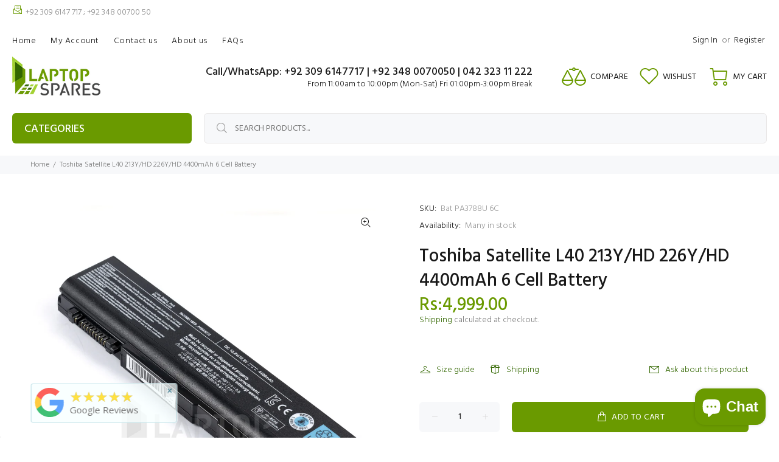

--- FILE ---
content_type: text/html; charset=utf-8
request_url: https://www.laptopspares.pk/products/toshiba-satellite-l40-213y-hd-226y-hd-4400mah-6-cell-battery
body_size: 44567
content:
<!doctype html>
<!--[if IE 9]> <html class="ie9 no-js" lang="en"> <![endif]-->
<!--[if (gt IE 9)|!(IE)]><!--> <html class="no-js" lang="en"> <!--<![endif]-->
<head>
<!-- Start of Booster Apps Seo-0.1-->
<title>Toshiba Satellite L40 213Y/HD 226Y/HD 4400mAh 6 Cell Battery | Laptop Spares</title><meta name="google-site-verification" content="-rgb6qQFHeAFHuXTupTiL9SGM5VhtaAFsz8cdJT9a2k" />
<meta name="description" content="Toshiba Satellite L40 213Y/HD 226Y/HD 4400mAh 6 Cell Battery | Toshiba Satellite L40 213Y/HD 226Y/HD 4400mAh 6 Cell Laptop BatteryWe will send high quality Toshiba Satellite L40 213Y/HD 226Y/HD 4400mAh 6 Cell laptop battery compatible with listed..." /><script type="application/ld+json">
  {
    "@context": "https://schema.org",
    "@type": "WebSite",
    "name": "Laptop Spares",
    "url": "https://www.laptopspares.pk",
    "potentialAction": {
      "@type": "SearchAction",
      "query-input": "required name=query",
      "target": "https://www.laptopspares.pk/search?q={query}"
    }
  }
</script><script type="application/ld+json">
  {
    "@context": "https://schema.org",
    "@type": "Product",
    "name": "Toshiba Satellite L40 213Y\/HD 226Y\/HD 4400mAh 6 Cell Battery",
    "brand": {"@type": "Brand","name": "Laptop Spares"},
    "sku": "Bat PA3788U 6C",
    "mpn": "",
    "description": "Toshiba Satellite L40 213Y\/HD 226Y\/HD 4400mAh 6 Cell Laptop Battery\nWe will send high quality Toshiba Satellite L40 213Y\/HD 226Y\/HD 4400mAh 6 Cell laptop battery compatible with listed model. This is finest quality laptop battery available in the market it will replace your faulty (original) laptop battery. You can expect optimum level of performance just like you were experiencing with your original laptop battery. The new Toshiba Satellite L40 213Y\/HD 226Y\/HD 4400mAh 6 Cell laptop battery will meet all the specifications so you can experience a consistent performance out of your laptop. There is no need to worry about the reliability of the product as the replacement Toshiba Satellite L40 213Y\/HD 226Y\/HD 4400mAh 6 Cell laptop battery we ship go through proper quality assurance processes. It is a perfect replacement battery, and on the top price is also very competitive.\n\nSpecifications\nCondition:100% brand new\nType:Li-ion\nNumber of Cell:6 Cell\nOutput:11.1V\nCapacity:4400mAh\nWarranty: 3 Month\n\nFinding the Right Type of LaptopBattery\nLaptop manufacturers use different types of batteries for the different model of laptop. If you are not sure about compatibility, please read ourBuyers Guide or provide us with the laptop model number or part number of your original laptop battery. We will be more than happy to assist you.",
    "url": "https://www.laptopspares.pk/products/toshiba-satellite-l40-213y-hd-226y-hd-4400mah-6-cell-battery","image": "https://www.laptopspares.pk/cdn/shop/products/Tos_PA3788_4a31e061-a3f6-41f1-a48b-b185d0da1daa_2000x.jpg?v=1572976928","itemCondition": "https://schema.org/NewCondition",
    "offers": [{
          "@type": "Offer","price": "4999.00","priceCurrency": "PKR",
          "itemCondition": "https://schema.org/NewCondition",
          "url": "https://www.laptopspares.pk/products/toshiba-satellite-l40-213y-hd-226y-hd-4400mah-6-cell-battery?variant=17629143793721",
          "sku": "Bat PA3788U 6C",
          "mpn": "",
          "availability" : "https://schema.org/InStock",
          "priceValidUntil": "2026-02-14","gtin14": ""}]}
</script>
<!-- end of Booster Apps SEO -->

  <!-- Basic page needs ================================================== -->
  <meta charset="utf-8">
  <!--[if IE]><meta http-equiv="X-UA-Compatible" content="IE=edge,chrome=1"><![endif]-->
  <meta name="viewport" content="width=device-width,initial-scale=1">
  <meta name="theme-color" content="#336700">
  <meta name="keywords" content="Shopify Template" />
  <meta name="author" content="p-themes">
  <link rel="canonical" href="https://www.laptopspares.pk/products/toshiba-satellite-l40-213y-hd-226y-hd-4400mah-6-cell-battery"><link rel="shortcut icon" href="//www.laptopspares.pk/cdn/shop/files/favicon-32x32_32x32.png?v=1629017415" type="image/png"><!-- Title and description ================================================== -->
<!-- Social meta ================================================== --><!-- /snippets/social-meta-tags.liquid -->




<meta property="og:site_name" content="Laptop Spares">
<meta property="og:url" content="https://www.laptopspares.pk/products/toshiba-satellite-l40-213y-hd-226y-hd-4400mah-6-cell-battery">
<meta property="og:title" content="Toshiba Satellite L40 213Y/HD 226Y/HD 4400mAh 6 Cell Battery">
<meta property="og:type" content="product">
<meta property="og:description" content="High quality Toshiba Satellite L40 213Y/HD 226Y/HD 4400mAh 6 Cell Laptop Battery in Pakistan at best price with free nation wide delivery.">

  <meta property="og:price:amount" content="4,999.00">
  <meta property="og:price:currency" content="PKR">

<meta property="og:image" content="http://www.laptopspares.pk/cdn/shop/products/Tos_PA3788_4a31e061-a3f6-41f1-a48b-b185d0da1daa_1200x1200.jpg?v=1572976928">
<meta property="og:image:secure_url" content="https://www.laptopspares.pk/cdn/shop/products/Tos_PA3788_4a31e061-a3f6-41f1-a48b-b185d0da1daa_1200x1200.jpg?v=1572976928">


<meta name="twitter:card" content="summary_large_image">
<meta name="twitter:title" content="Toshiba Satellite L40 213Y/HD 226Y/HD 4400mAh 6 Cell Battery">
<meta name="twitter:description" content="High quality Toshiba Satellite L40 213Y/HD 226Y/HD 4400mAh 6 Cell Laptop Battery in Pakistan at best price with free nation wide delivery.">
<!-- Helpers ================================================== -->

  <!-- CSS ================================================== --><link href="https://fonts.googleapis.com/css?family=Hind:100,200,300,400,500,600,700,800,900" rel="stylesheet" defer>
<link href="//www.laptopspares.pk/cdn/shop/t/60/assets/theme.css?v=129982555079599470301767438634" rel="stylesheet" type="text/css" media="all" />

<script src="//www.laptopspares.pk/cdn/shop/t/60/assets/jquery.min.js?v=146653844047132007351751618930" defer="defer"></script><!-- Header hook for plugins ================================================== -->
  <script>window.performance && window.performance.mark && window.performance.mark('shopify.content_for_header.start');</script><meta name="google-site-verification" content="KNuSJWSjXLxISxA46wzpRih-Px6pmU5x7fpo6mcRj3U">
<meta id="shopify-digital-wallet" name="shopify-digital-wallet" content="/10769924153/digital_wallets/dialog">
<link rel="alternate" type="application/json+oembed" href="https://www.laptopspares.pk/products/toshiba-satellite-l40-213y-hd-226y-hd-4400mah-6-cell-battery.oembed">
<script async="async" src="/checkouts/internal/preloads.js?locale=en-PK"></script>
<script id="shopify-features" type="application/json">{"accessToken":"012ebd11aaf3854403eea5aa83111396","betas":["rich-media-storefront-analytics"],"domain":"www.laptopspares.pk","predictiveSearch":true,"shopId":10769924153,"locale":"en"}</script>
<script>var Shopify = Shopify || {};
Shopify.shop = "laptopsparespakistan.myshopify.com";
Shopify.locale = "en";
Shopify.currency = {"active":"PKR","rate":"1.0"};
Shopify.country = "PK";
Shopify.theme = {"name":"Copy of theme-export-www-laptopspares-pk-theme-...","id":180502430010,"schema_name":"Wokiee","schema_version":"2.3.2 shopify 2.0","theme_store_id":null,"role":"main"};
Shopify.theme.handle = "null";
Shopify.theme.style = {"id":null,"handle":null};
Shopify.cdnHost = "www.laptopspares.pk/cdn";
Shopify.routes = Shopify.routes || {};
Shopify.routes.root = "/";</script>
<script type="module">!function(o){(o.Shopify=o.Shopify||{}).modules=!0}(window);</script>
<script>!function(o){function n(){var o=[];function n(){o.push(Array.prototype.slice.apply(arguments))}return n.q=o,n}var t=o.Shopify=o.Shopify||{};t.loadFeatures=n(),t.autoloadFeatures=n()}(window);</script>
<script id="shop-js-analytics" type="application/json">{"pageType":"product"}</script>
<script defer="defer" async type="module" src="//www.laptopspares.pk/cdn/shopifycloud/shop-js/modules/v2/client.init-shop-cart-sync_IZsNAliE.en.esm.js"></script>
<script defer="defer" async type="module" src="//www.laptopspares.pk/cdn/shopifycloud/shop-js/modules/v2/chunk.common_0OUaOowp.esm.js"></script>
<script type="module">
  await import("//www.laptopspares.pk/cdn/shopifycloud/shop-js/modules/v2/client.init-shop-cart-sync_IZsNAliE.en.esm.js");
await import("//www.laptopspares.pk/cdn/shopifycloud/shop-js/modules/v2/chunk.common_0OUaOowp.esm.js");

  window.Shopify.SignInWithShop?.initShopCartSync?.({"fedCMEnabled":true,"windoidEnabled":true});

</script>
<script>(function() {
  var isLoaded = false;
  function asyncLoad() {
    if (isLoaded) return;
    isLoaded = true;
    var urls = ["https:\/\/chimpstatic.com\/mcjs-connected\/js\/users\/b729aad55dbeec93a156a2ed6\/287cf39423472775c552b7d8b.js?shop=laptopsparespakistan.myshopify.com","https:\/\/meggnotec.ams3.digitaloceanspaces.com\/sfy\/assets\/qlEFukGBuGFnrxl\/js\/widget.js?shop=laptopsparespakistan.myshopify.com"];
    for (var i = 0; i < urls.length; i++) {
      var s = document.createElement('script');
      s.type = 'text/javascript';
      s.async = true;
      s.src = urls[i];
      var x = document.getElementsByTagName('script')[0];
      x.parentNode.insertBefore(s, x);
    }
  };
  if(window.attachEvent) {
    window.attachEvent('onload', asyncLoad);
  } else {
    window.addEventListener('load', asyncLoad, false);
  }
})();</script>
<script id="__st">var __st={"a":10769924153,"offset":18000,"reqid":"75b24aa3-a63d-47fb-a9d8-bf0b6abe831b-1768449057","pageurl":"www.laptopspares.pk\/products\/toshiba-satellite-l40-213y-hd-226y-hd-4400mah-6-cell-battery","u":"7405d63d3ae4","p":"product","rtyp":"product","rid":1792650215481};</script>
<script>window.ShopifyPaypalV4VisibilityTracking = true;</script>
<script id="form-persister">!function(){'use strict';const t='contact',e='new_comment',n=[[t,t],['blogs',e],['comments',e],[t,'customer']],o='password',r='form_key',c=['recaptcha-v3-token','g-recaptcha-response','h-captcha-response',o],s=()=>{try{return window.sessionStorage}catch{return}},i='__shopify_v',u=t=>t.elements[r],a=function(){const t=[...n].map((([t,e])=>`form[action*='/${t}']:not([data-nocaptcha='true']) input[name='form_type'][value='${e}']`)).join(',');var e;return e=t,()=>e?[...document.querySelectorAll(e)].map((t=>t.form)):[]}();function m(t){const e=u(t);a().includes(t)&&(!e||!e.value)&&function(t){try{if(!s())return;!function(t){const e=s();if(!e)return;const n=u(t);if(!n)return;const o=n.value;o&&e.removeItem(o)}(t);const e=Array.from(Array(32),(()=>Math.random().toString(36)[2])).join('');!function(t,e){u(t)||t.append(Object.assign(document.createElement('input'),{type:'hidden',name:r})),t.elements[r].value=e}(t,e),function(t,e){const n=s();if(!n)return;const r=[...t.querySelectorAll(`input[type='${o}']`)].map((({name:t})=>t)),u=[...c,...r],a={};for(const[o,c]of new FormData(t).entries())u.includes(o)||(a[o]=c);n.setItem(e,JSON.stringify({[i]:1,action:t.action,data:a}))}(t,e)}catch(e){console.error('failed to persist form',e)}}(t)}const f=t=>{if('true'===t.dataset.persistBound)return;const e=function(t,e){const n=function(t){return'function'==typeof t.submit?t.submit:HTMLFormElement.prototype.submit}(t).bind(t);return function(){let t;return()=>{t||(t=!0,(()=>{try{e(),n()}catch(t){(t=>{console.error('form submit failed',t)})(t)}})(),setTimeout((()=>t=!1),250))}}()}(t,(()=>{m(t)}));!function(t,e){if('function'==typeof t.submit&&'function'==typeof e)try{t.submit=e}catch{}}(t,e),t.addEventListener('submit',(t=>{t.preventDefault(),e()})),t.dataset.persistBound='true'};!function(){function t(t){const e=(t=>{const e=t.target;return e instanceof HTMLFormElement?e:e&&e.form})(t);e&&m(e)}document.addEventListener('submit',t),document.addEventListener('DOMContentLoaded',(()=>{const e=a();for(const t of e)f(t);var n;n=document.body,new window.MutationObserver((t=>{for(const e of t)if('childList'===e.type&&e.addedNodes.length)for(const t of e.addedNodes)1===t.nodeType&&'FORM'===t.tagName&&a().includes(t)&&f(t)})).observe(n,{childList:!0,subtree:!0,attributes:!1}),document.removeEventListener('submit',t)}))}()}();</script>
<script integrity="sha256-4kQ18oKyAcykRKYeNunJcIwy7WH5gtpwJnB7kiuLZ1E=" data-source-attribution="shopify.loadfeatures" defer="defer" src="//www.laptopspares.pk/cdn/shopifycloud/storefront/assets/storefront/load_feature-a0a9edcb.js" crossorigin="anonymous"></script>
<script data-source-attribution="shopify.dynamic_checkout.dynamic.init">var Shopify=Shopify||{};Shopify.PaymentButton=Shopify.PaymentButton||{isStorefrontPortableWallets:!0,init:function(){window.Shopify.PaymentButton.init=function(){};var t=document.createElement("script");t.src="https://www.laptopspares.pk/cdn/shopifycloud/portable-wallets/latest/portable-wallets.en.js",t.type="module",document.head.appendChild(t)}};
</script>
<script data-source-attribution="shopify.dynamic_checkout.buyer_consent">
  function portableWalletsHideBuyerConsent(e){var t=document.getElementById("shopify-buyer-consent"),n=document.getElementById("shopify-subscription-policy-button");t&&n&&(t.classList.add("hidden"),t.setAttribute("aria-hidden","true"),n.removeEventListener("click",e))}function portableWalletsShowBuyerConsent(e){var t=document.getElementById("shopify-buyer-consent"),n=document.getElementById("shopify-subscription-policy-button");t&&n&&(t.classList.remove("hidden"),t.removeAttribute("aria-hidden"),n.addEventListener("click",e))}window.Shopify?.PaymentButton&&(window.Shopify.PaymentButton.hideBuyerConsent=portableWalletsHideBuyerConsent,window.Shopify.PaymentButton.showBuyerConsent=portableWalletsShowBuyerConsent);
</script>
<script>
  function portableWalletsCleanup(e){e&&e.src&&console.error("Failed to load portable wallets script "+e.src);var t=document.querySelectorAll("shopify-accelerated-checkout .shopify-payment-button__skeleton, shopify-accelerated-checkout-cart .wallet-cart-button__skeleton"),e=document.getElementById("shopify-buyer-consent");for(let e=0;e<t.length;e++)t[e].remove();e&&e.remove()}function portableWalletsNotLoadedAsModule(e){e instanceof ErrorEvent&&"string"==typeof e.message&&e.message.includes("import.meta")&&"string"==typeof e.filename&&e.filename.includes("portable-wallets")&&(window.removeEventListener("error",portableWalletsNotLoadedAsModule),window.Shopify.PaymentButton.failedToLoad=e,"loading"===document.readyState?document.addEventListener("DOMContentLoaded",window.Shopify.PaymentButton.init):window.Shopify.PaymentButton.init())}window.addEventListener("error",portableWalletsNotLoadedAsModule);
</script>

<script type="module" src="https://www.laptopspares.pk/cdn/shopifycloud/portable-wallets/latest/portable-wallets.en.js" onError="portableWalletsCleanup(this)" crossorigin="anonymous"></script>
<script nomodule>
  document.addEventListener("DOMContentLoaded", portableWalletsCleanup);
</script>

<link id="shopify-accelerated-checkout-styles" rel="stylesheet" media="screen" href="https://www.laptopspares.pk/cdn/shopifycloud/portable-wallets/latest/accelerated-checkout-backwards-compat.css" crossorigin="anonymous">
<style id="shopify-accelerated-checkout-cart">
        #shopify-buyer-consent {
  margin-top: 1em;
  display: inline-block;
  width: 100%;
}

#shopify-buyer-consent.hidden {
  display: none;
}

#shopify-subscription-policy-button {
  background: none;
  border: none;
  padding: 0;
  text-decoration: underline;
  font-size: inherit;
  cursor: pointer;
}

#shopify-subscription-policy-button::before {
  box-shadow: none;
}

      </style>
<script id="sections-script" data-sections="promo-fixed" defer="defer" src="//www.laptopspares.pk/cdn/shop/t/60/compiled_assets/scripts.js?20512"></script>
<script>window.performance && window.performance.mark && window.performance.mark('shopify.content_for_header.end');</script>
  <!-- /Header hook for plugins ================================================== --><style>
    [data-rating="0.0"]{
      display:none !important;
    }
  </style><style>
    .tt-flbtn.disabled{
    opacity: 0.3;
    }
  </style>
<!-- BEGIN app block: shopify://apps/pagefly-page-builder/blocks/app-embed/83e179f7-59a0-4589-8c66-c0dddf959200 -->

<!-- BEGIN app snippet: pagefly-cro-ab-testing-main -->







<script>
  ;(function () {
    const url = new URL(window.location)
    const viewParam = url.searchParams.get('view')
    if (viewParam && viewParam.includes('variant-pf-')) {
      url.searchParams.set('pf_v', viewParam)
      url.searchParams.delete('view')
      window.history.replaceState({}, '', url)
    }
  })()
</script>



<script type='module'>
  
  window.PAGEFLY_CRO = window.PAGEFLY_CRO || {}

  window.PAGEFLY_CRO['data_debug'] = {
    original_template_suffix: "all_products",
    allow_ab_test: false,
    ab_test_start_time: 0,
    ab_test_end_time: 0,
    today_date_time: 1768449057000,
  }
  window.PAGEFLY_CRO['GA4'] = { enabled: false}
</script>

<!-- END app snippet -->








  <script src='https://cdn.shopify.com/extensions/019bb4f9-aed6-78a3-be91-e9d44663e6bf/pagefly-page-builder-215/assets/pagefly-helper.js' defer='defer'></script>

  <script src='https://cdn.shopify.com/extensions/019bb4f9-aed6-78a3-be91-e9d44663e6bf/pagefly-page-builder-215/assets/pagefly-general-helper.js' defer='defer'></script>

  <script src='https://cdn.shopify.com/extensions/019bb4f9-aed6-78a3-be91-e9d44663e6bf/pagefly-page-builder-215/assets/pagefly-snap-slider.js' defer='defer'></script>

  <script src='https://cdn.shopify.com/extensions/019bb4f9-aed6-78a3-be91-e9d44663e6bf/pagefly-page-builder-215/assets/pagefly-slideshow-v3.js' defer='defer'></script>

  <script src='https://cdn.shopify.com/extensions/019bb4f9-aed6-78a3-be91-e9d44663e6bf/pagefly-page-builder-215/assets/pagefly-slideshow-v4.js' defer='defer'></script>

  <script src='https://cdn.shopify.com/extensions/019bb4f9-aed6-78a3-be91-e9d44663e6bf/pagefly-page-builder-215/assets/pagefly-glider.js' defer='defer'></script>

  <script src='https://cdn.shopify.com/extensions/019bb4f9-aed6-78a3-be91-e9d44663e6bf/pagefly-page-builder-215/assets/pagefly-slideshow-v1-v2.js' defer='defer'></script>

  <script src='https://cdn.shopify.com/extensions/019bb4f9-aed6-78a3-be91-e9d44663e6bf/pagefly-page-builder-215/assets/pagefly-product-media.js' defer='defer'></script>

  <script src='https://cdn.shopify.com/extensions/019bb4f9-aed6-78a3-be91-e9d44663e6bf/pagefly-page-builder-215/assets/pagefly-product.js' defer='defer'></script>


<script id='pagefly-helper-data' type='application/json'>
  {
    "page_optimization": {
      "assets_prefetching": false
    },
    "elements_asset_mapper": {
      "Accordion": "https://cdn.shopify.com/extensions/019bb4f9-aed6-78a3-be91-e9d44663e6bf/pagefly-page-builder-215/assets/pagefly-accordion.js",
      "Accordion3": "https://cdn.shopify.com/extensions/019bb4f9-aed6-78a3-be91-e9d44663e6bf/pagefly-page-builder-215/assets/pagefly-accordion3.js",
      "CountDown": "https://cdn.shopify.com/extensions/019bb4f9-aed6-78a3-be91-e9d44663e6bf/pagefly-page-builder-215/assets/pagefly-countdown.js",
      "GMap1": "https://cdn.shopify.com/extensions/019bb4f9-aed6-78a3-be91-e9d44663e6bf/pagefly-page-builder-215/assets/pagefly-gmap.js",
      "GMap2": "https://cdn.shopify.com/extensions/019bb4f9-aed6-78a3-be91-e9d44663e6bf/pagefly-page-builder-215/assets/pagefly-gmap.js",
      "GMapBasicV2": "https://cdn.shopify.com/extensions/019bb4f9-aed6-78a3-be91-e9d44663e6bf/pagefly-page-builder-215/assets/pagefly-gmap.js",
      "GMapAdvancedV2": "https://cdn.shopify.com/extensions/019bb4f9-aed6-78a3-be91-e9d44663e6bf/pagefly-page-builder-215/assets/pagefly-gmap.js",
      "HTML.Video": "https://cdn.shopify.com/extensions/019bb4f9-aed6-78a3-be91-e9d44663e6bf/pagefly-page-builder-215/assets/pagefly-htmlvideo.js",
      "HTML.Video2": "https://cdn.shopify.com/extensions/019bb4f9-aed6-78a3-be91-e9d44663e6bf/pagefly-page-builder-215/assets/pagefly-htmlvideo2.js",
      "HTML.Video3": "https://cdn.shopify.com/extensions/019bb4f9-aed6-78a3-be91-e9d44663e6bf/pagefly-page-builder-215/assets/pagefly-htmlvideo2.js",
      "BackgroundVideo": "https://cdn.shopify.com/extensions/019bb4f9-aed6-78a3-be91-e9d44663e6bf/pagefly-page-builder-215/assets/pagefly-htmlvideo2.js",
      "Instagram": "https://cdn.shopify.com/extensions/019bb4f9-aed6-78a3-be91-e9d44663e6bf/pagefly-page-builder-215/assets/pagefly-instagram.js",
      "Instagram2": "https://cdn.shopify.com/extensions/019bb4f9-aed6-78a3-be91-e9d44663e6bf/pagefly-page-builder-215/assets/pagefly-instagram.js",
      "Insta3": "https://cdn.shopify.com/extensions/019bb4f9-aed6-78a3-be91-e9d44663e6bf/pagefly-page-builder-215/assets/pagefly-instagram3.js",
      "Tabs": "https://cdn.shopify.com/extensions/019bb4f9-aed6-78a3-be91-e9d44663e6bf/pagefly-page-builder-215/assets/pagefly-tab.js",
      "Tabs3": "https://cdn.shopify.com/extensions/019bb4f9-aed6-78a3-be91-e9d44663e6bf/pagefly-page-builder-215/assets/pagefly-tab3.js",
      "ProductBox": "https://cdn.shopify.com/extensions/019bb4f9-aed6-78a3-be91-e9d44663e6bf/pagefly-page-builder-215/assets/pagefly-cart.js",
      "FBPageBox2": "https://cdn.shopify.com/extensions/019bb4f9-aed6-78a3-be91-e9d44663e6bf/pagefly-page-builder-215/assets/pagefly-facebook.js",
      "FBLikeButton2": "https://cdn.shopify.com/extensions/019bb4f9-aed6-78a3-be91-e9d44663e6bf/pagefly-page-builder-215/assets/pagefly-facebook.js",
      "TwitterFeed2": "https://cdn.shopify.com/extensions/019bb4f9-aed6-78a3-be91-e9d44663e6bf/pagefly-page-builder-215/assets/pagefly-twitter.js",
      "Paragraph4": "https://cdn.shopify.com/extensions/019bb4f9-aed6-78a3-be91-e9d44663e6bf/pagefly-page-builder-215/assets/pagefly-paragraph4.js",

      "AliReviews": "https://cdn.shopify.com/extensions/019bb4f9-aed6-78a3-be91-e9d44663e6bf/pagefly-page-builder-215/assets/pagefly-3rd-elements.js",
      "BackInStock": "https://cdn.shopify.com/extensions/019bb4f9-aed6-78a3-be91-e9d44663e6bf/pagefly-page-builder-215/assets/pagefly-3rd-elements.js",
      "GloboBackInStock": "https://cdn.shopify.com/extensions/019bb4f9-aed6-78a3-be91-e9d44663e6bf/pagefly-page-builder-215/assets/pagefly-3rd-elements.js",
      "GrowaveWishlist": "https://cdn.shopify.com/extensions/019bb4f9-aed6-78a3-be91-e9d44663e6bf/pagefly-page-builder-215/assets/pagefly-3rd-elements.js",
      "InfiniteOptionsShopPad": "https://cdn.shopify.com/extensions/019bb4f9-aed6-78a3-be91-e9d44663e6bf/pagefly-page-builder-215/assets/pagefly-3rd-elements.js",
      "InkybayProductPersonalizer": "https://cdn.shopify.com/extensions/019bb4f9-aed6-78a3-be91-e9d44663e6bf/pagefly-page-builder-215/assets/pagefly-3rd-elements.js",
      "LimeSpot": "https://cdn.shopify.com/extensions/019bb4f9-aed6-78a3-be91-e9d44663e6bf/pagefly-page-builder-215/assets/pagefly-3rd-elements.js",
      "Loox": "https://cdn.shopify.com/extensions/019bb4f9-aed6-78a3-be91-e9d44663e6bf/pagefly-page-builder-215/assets/pagefly-3rd-elements.js",
      "Opinew": "https://cdn.shopify.com/extensions/019bb4f9-aed6-78a3-be91-e9d44663e6bf/pagefly-page-builder-215/assets/pagefly-3rd-elements.js",
      "Powr": "https://cdn.shopify.com/extensions/019bb4f9-aed6-78a3-be91-e9d44663e6bf/pagefly-page-builder-215/assets/pagefly-3rd-elements.js",
      "ProductReviews": "https://cdn.shopify.com/extensions/019bb4f9-aed6-78a3-be91-e9d44663e6bf/pagefly-page-builder-215/assets/pagefly-3rd-elements.js",
      "PushOwl": "https://cdn.shopify.com/extensions/019bb4f9-aed6-78a3-be91-e9d44663e6bf/pagefly-page-builder-215/assets/pagefly-3rd-elements.js",
      "ReCharge": "https://cdn.shopify.com/extensions/019bb4f9-aed6-78a3-be91-e9d44663e6bf/pagefly-page-builder-215/assets/pagefly-3rd-elements.js",
      "Rivyo": "https://cdn.shopify.com/extensions/019bb4f9-aed6-78a3-be91-e9d44663e6bf/pagefly-page-builder-215/assets/pagefly-3rd-elements.js",
      "TrackingMore": "https://cdn.shopify.com/extensions/019bb4f9-aed6-78a3-be91-e9d44663e6bf/pagefly-page-builder-215/assets/pagefly-3rd-elements.js",
      "Vitals": "https://cdn.shopify.com/extensions/019bb4f9-aed6-78a3-be91-e9d44663e6bf/pagefly-page-builder-215/assets/pagefly-3rd-elements.js",
      "Wiser": "https://cdn.shopify.com/extensions/019bb4f9-aed6-78a3-be91-e9d44663e6bf/pagefly-page-builder-215/assets/pagefly-3rd-elements.js"
    },
    "custom_elements_mapper": {
      "pf-click-action-element": "https://cdn.shopify.com/extensions/019bb4f9-aed6-78a3-be91-e9d44663e6bf/pagefly-page-builder-215/assets/pagefly-click-action-element.js",
      "pf-dialog-element": "https://cdn.shopify.com/extensions/019bb4f9-aed6-78a3-be91-e9d44663e6bf/pagefly-page-builder-215/assets/pagefly-dialog-element.js"
    }
  }
</script>


<!-- END app block --><!-- BEGIN app block: shopify://apps/judge-me-reviews/blocks/judgeme_core/61ccd3b1-a9f2-4160-9fe9-4fec8413e5d8 --><!-- Start of Judge.me Core -->






<link rel="dns-prefetch" href="https://cdnwidget.judge.me">
<link rel="dns-prefetch" href="https://cdn.judge.me">
<link rel="dns-prefetch" href="https://cdn1.judge.me">
<link rel="dns-prefetch" href="https://api.judge.me">

<script data-cfasync='false' class='jdgm-settings-script'>window.jdgmSettings={"pagination":5,"disable_web_reviews":false,"badge_no_review_text":"No reviews","badge_n_reviews_text":"{{ n }} review/reviews","badge_star_color":"#f7900a","hide_badge_preview_if_no_reviews":true,"badge_hide_text":true,"enforce_center_preview_badge":false,"widget_title":"Customer Reviews","widget_open_form_text":"Write a review","widget_close_form_text":"Cancel review","widget_refresh_page_text":"Refresh page","widget_summary_text":"Based on {{ number_of_reviews }} review/reviews","widget_no_review_text":"Be the first to write a review","widget_name_field_text":"Display name","widget_verified_name_field_text":"Verified Name (public)","widget_name_placeholder_text":"Display name","widget_required_field_error_text":"This field is required.","widget_email_field_text":"Email address","widget_verified_email_field_text":"Verified Email (private, can not be edited)","widget_email_placeholder_text":"Your email address","widget_email_field_error_text":"Please enter a valid email address.","widget_rating_field_text":"Rating","widget_review_title_field_text":"Review Title","widget_review_title_placeholder_text":"Give your review a title","widget_review_body_field_text":"Review content","widget_review_body_placeholder_text":"Start writing here...","widget_pictures_field_text":"Picture/Video (optional)","widget_submit_review_text":"Submit Review","widget_submit_verified_review_text":"Submit Verified Review","widget_submit_success_msg_with_auto_publish":"Thank you! Please refresh the page in a few moments to see your review. You can remove or edit your review by logging into \u003ca href='https://judge.me/login' target='_blank' rel='nofollow noopener'\u003eJudge.me\u003c/a\u003e","widget_submit_success_msg_no_auto_publish":"Thank you! Your review will be published as soon as it is approved by the shop admin. You can remove or edit your review by logging into \u003ca href='https://judge.me/login' target='_blank' rel='nofollow noopener'\u003eJudge.me\u003c/a\u003e","widget_show_default_reviews_out_of_total_text":"Showing {{ n_reviews_shown }} out of {{ n_reviews }} reviews.","widget_show_all_link_text":"Show all","widget_show_less_link_text":"Show less","widget_author_said_text":"{{ reviewer_name }} said:","widget_days_text":"{{ n }} days ago","widget_weeks_text":"{{ n }} week/weeks ago","widget_months_text":"{{ n }} month/months ago","widget_years_text":"{{ n }} year/years ago","widget_yesterday_text":"Yesterday","widget_today_text":"Today","widget_replied_text":"\u003e\u003e {{ shop_name }} replied:","widget_read_more_text":"Read more","widget_reviewer_name_as_initial":"","widget_rating_filter_color":"#fbcd0a","widget_rating_filter_see_all_text":"See all reviews","widget_sorting_most_recent_text":"Most Recent","widget_sorting_highest_rating_text":"Highest Rating","widget_sorting_lowest_rating_text":"Lowest Rating","widget_sorting_with_pictures_text":"Only Pictures","widget_sorting_most_helpful_text":"Most Helpful","widget_open_question_form_text":"Ask a question","widget_reviews_subtab_text":"Reviews","widget_questions_subtab_text":"Questions","widget_question_label_text":"Question","widget_answer_label_text":"Answer","widget_question_placeholder_text":"Write your question here","widget_submit_question_text":"Submit Question","widget_question_submit_success_text":"Thank you for your question! We will notify you once it gets answered.","widget_star_color":"#e99437","verified_badge_text":"Verified","verified_badge_bg_color":"","verified_badge_text_color":"","verified_badge_placement":"left-of-reviewer-name","widget_review_max_height":"","widget_hide_border":false,"widget_social_share":false,"widget_thumb":false,"widget_review_location_show":false,"widget_location_format":"","all_reviews_include_out_of_store_products":true,"all_reviews_out_of_store_text":"(out of store)","all_reviews_pagination":100,"all_reviews_product_name_prefix_text":"about","enable_review_pictures":false,"enable_question_anwser":false,"widget_theme":"default","review_date_format":"dd/mm/yy","default_sort_method":"most-recent","widget_product_reviews_subtab_text":"Product Reviews","widget_shop_reviews_subtab_text":"Shop Reviews","widget_other_products_reviews_text":"Reviews for other products","widget_store_reviews_subtab_text":"Store reviews","widget_no_store_reviews_text":"This store hasn't received any reviews yet","widget_web_restriction_product_reviews_text":"This product hasn't received any reviews yet","widget_no_items_text":"No items found","widget_show_more_text":"Show more","widget_write_a_store_review_text":"Write a Store Review","widget_other_languages_heading":"Reviews in Other Languages","widget_translate_review_text":"Translate review to {{ language }}","widget_translating_review_text":"Translating...","widget_show_original_translation_text":"Show original ({{ language }})","widget_translate_review_failed_text":"Review couldn't be translated.","widget_translate_review_retry_text":"Retry","widget_translate_review_try_again_later_text":"Try again later","show_product_url_for_grouped_product":false,"widget_sorting_pictures_first_text":"Pictures First","show_pictures_on_all_rev_page_mobile":false,"show_pictures_on_all_rev_page_desktop":false,"floating_tab_hide_mobile_install_preference":false,"floating_tab_button_name":"★ Reviews","floating_tab_title":"Let customers speak for us","floating_tab_button_color":"","floating_tab_button_background_color":"","floating_tab_url":"","floating_tab_url_enabled":false,"floating_tab_tab_style":"text","all_reviews_text_badge_text":"Customers rate us {{ shop.metafields.judgeme.all_reviews_rating | round: 1 }}/5 based on {{ shop.metafields.judgeme.all_reviews_count }} reviews.","all_reviews_text_badge_text_branded_style":"{{ shop.metafields.judgeme.all_reviews_rating | round: 1 }} out of 5 stars based on {{ shop.metafields.judgeme.all_reviews_count }} reviews","is_all_reviews_text_badge_a_link":false,"show_stars_for_all_reviews_text_badge":true,"all_reviews_text_badge_url":"","all_reviews_text_style":"text","all_reviews_text_color_style":"judgeme_brand_color","all_reviews_text_color":"#108474","all_reviews_text_show_jm_brand":true,"featured_carousel_show_header":true,"featured_carousel_title":"Let customers speak for us","testimonials_carousel_title":"Customers are saying","videos_carousel_title":"Real customer stories","cards_carousel_title":"Customers are saying","featured_carousel_count_text":"from {{ n }} reviews","featured_carousel_add_link_to_all_reviews_page":true,"featured_carousel_url":"","featured_carousel_show_images":true,"featured_carousel_autoslide_interval":5,"featured_carousel_arrows_on_the_sides":true,"featured_carousel_height":250,"featured_carousel_width":100,"featured_carousel_image_size":0,"featured_carousel_image_height":250,"featured_carousel_arrow_color":"#6a9a00","verified_count_badge_style":"vintage","verified_count_badge_orientation":"horizontal","verified_count_badge_color_style":"judgeme_brand_color","verified_count_badge_color":"#108474","is_verified_count_badge_a_link":true,"verified_count_badge_url":"","verified_count_badge_show_jm_brand":true,"widget_rating_preset_default":5,"widget_first_sub_tab":"product-reviews","widget_show_histogram":true,"widget_histogram_use_custom_color":false,"widget_pagination_use_custom_color":false,"widget_star_use_custom_color":true,"widget_verified_badge_use_custom_color":false,"widget_write_review_use_custom_color":false,"picture_reminder_submit_button":"Upload Pictures","enable_review_videos":false,"mute_video_by_default":false,"widget_sorting_videos_first_text":"Videos First","widget_review_pending_text":"Pending","featured_carousel_items_for_large_screen":5,"social_share_options_order":"Facebook,Twitter","remove_microdata_snippet":true,"disable_json_ld":false,"enable_json_ld_products":false,"preview_badge_show_question_text":false,"preview_badge_no_question_text":"No questions","preview_badge_n_question_text":"{{ number_of_questions }} question/questions","qa_badge_show_icon":false,"qa_badge_position":"same-row","remove_judgeme_branding":false,"widget_add_search_bar":false,"widget_search_bar_placeholder":"Search","widget_sorting_verified_only_text":"Verified only","featured_carousel_theme":"default","featured_carousel_show_rating":true,"featured_carousel_show_title":true,"featured_carousel_show_body":true,"featured_carousel_show_date":false,"featured_carousel_show_reviewer":true,"featured_carousel_show_product":false,"featured_carousel_header_background_color":"#108474","featured_carousel_header_text_color":"#ffffff","featured_carousel_name_product_separator":"reviewed","featured_carousel_full_star_background":"#108474","featured_carousel_empty_star_background":"#dadada","featured_carousel_vertical_theme_background":"#f9fafb","featured_carousel_verified_badge_enable":true,"featured_carousel_verified_badge_color":"#108474","featured_carousel_border_style":"round","featured_carousel_review_line_length_limit":3,"featured_carousel_more_reviews_button_text":"Read more reviews","featured_carousel_view_product_button_text":"View product","all_reviews_page_load_reviews_on":"scroll","all_reviews_page_load_more_text":"Load More Reviews","disable_fb_tab_reviews":false,"enable_ajax_cdn_cache":false,"widget_public_name_text":"displayed publicly like","default_reviewer_name":"John Smith","default_reviewer_name_has_non_latin":true,"widget_reviewer_anonymous":"Anonymous","medals_widget_title":"Judge.me Review Medals","medals_widget_background_color":"#f9fafb","medals_widget_position":"footer_all_pages","medals_widget_border_color":"#f9fafb","medals_widget_verified_text_position":"left","medals_widget_use_monochromatic_version":false,"medals_widget_elements_color":"#108474","show_reviewer_avatar":true,"widget_invalid_yt_video_url_error_text":"Not a YouTube video URL","widget_max_length_field_error_text":"Please enter no more than {0} characters.","widget_show_country_flag":false,"widget_show_collected_via_shop_app":true,"widget_verified_by_shop_badge_style":"light","widget_verified_by_shop_text":"Verified by Shop","widget_show_photo_gallery":true,"widget_load_with_code_splitting":true,"widget_ugc_install_preference":false,"widget_ugc_title":"Made by us, Shared by you","widget_ugc_subtitle":"Tag us to see your picture featured in our page","widget_ugc_arrows_color":"#ffffff","widget_ugc_primary_button_text":"Buy Now","widget_ugc_primary_button_background_color":"#108474","widget_ugc_primary_button_text_color":"#ffffff","widget_ugc_primary_button_border_width":"0","widget_ugc_primary_button_border_style":"none","widget_ugc_primary_button_border_color":"#108474","widget_ugc_primary_button_border_radius":"25","widget_ugc_secondary_button_text":"Load More","widget_ugc_secondary_button_background_color":"#ffffff","widget_ugc_secondary_button_text_color":"#108474","widget_ugc_secondary_button_border_width":"2","widget_ugc_secondary_button_border_style":"solid","widget_ugc_secondary_button_border_color":"#108474","widget_ugc_secondary_button_border_radius":"25","widget_ugc_reviews_button_text":"View Reviews","widget_ugc_reviews_button_background_color":"#ffffff","widget_ugc_reviews_button_text_color":"#108474","widget_ugc_reviews_button_border_width":"2","widget_ugc_reviews_button_border_style":"solid","widget_ugc_reviews_button_border_color":"#108474","widget_ugc_reviews_button_border_radius":"25","widget_ugc_reviews_button_link_to":"judgeme-reviews-page","widget_ugc_show_post_date":true,"widget_ugc_max_width":"800","widget_rating_metafield_value_type":true,"widget_primary_color":"#108474","widget_enable_secondary_color":false,"widget_secondary_color":"#edf5f5","widget_summary_average_rating_text":"{{ average_rating }} out of 5","widget_media_grid_title":"Customer photos \u0026 videos","widget_media_grid_see_more_text":"See more","widget_round_style":false,"widget_show_product_medals":true,"widget_verified_by_judgeme_text":"Verified by Judge.me","widget_show_store_medals":true,"widget_verified_by_judgeme_text_in_store_medals":"Verified by Judge.me","widget_media_field_exceed_quantity_message":"Sorry, we can only accept {{ max_media }} for one review.","widget_media_field_exceed_limit_message":"{{ file_name }} is too large, please select a {{ media_type }} less than {{ size_limit }}MB.","widget_review_submitted_text":"Review Submitted!","widget_question_submitted_text":"Question Submitted!","widget_close_form_text_question":"Cancel","widget_write_your_answer_here_text":"Write your answer here","widget_enabled_branded_link":true,"widget_show_collected_by_judgeme":true,"widget_reviewer_name_color":"","widget_write_review_text_color":"","widget_write_review_bg_color":"","widget_collected_by_judgeme_text":"collected by Judge.me","widget_pagination_type":"standard","widget_load_more_text":"Load More","widget_load_more_color":"#108474","widget_full_review_text":"Full Review","widget_read_more_reviews_text":"Read More Reviews","widget_read_questions_text":"Read Questions","widget_questions_and_answers_text":"Questions \u0026 Answers","widget_verified_by_text":"Verified by","widget_verified_text":"Verified","widget_number_of_reviews_text":"{{ number_of_reviews }} reviews","widget_back_button_text":"Back","widget_next_button_text":"Next","widget_custom_forms_filter_button":"Filters","custom_forms_style":"vertical","widget_show_review_information":true,"how_reviews_are_collected":"How reviews are collected?","widget_show_review_keywords":false,"widget_gdpr_statement":"How we use your data: We'll only contact you about the review you left, and only if necessary. By submitting your review, you agree to Judge.me's \u003ca href='https://judge.me/terms' target='_blank' rel='nofollow noopener'\u003eterms\u003c/a\u003e, \u003ca href='https://judge.me/privacy' target='_blank' rel='nofollow noopener'\u003eprivacy\u003c/a\u003e and \u003ca href='https://judge.me/content-policy' target='_blank' rel='nofollow noopener'\u003econtent\u003c/a\u003e policies.","widget_multilingual_sorting_enabled":false,"widget_translate_review_content_enabled":false,"widget_translate_review_content_method":"manual","popup_widget_review_selection":"automatically_with_pictures","popup_widget_round_border_style":true,"popup_widget_show_title":true,"popup_widget_show_body":true,"popup_widget_show_reviewer":false,"popup_widget_show_product":true,"popup_widget_show_pictures":true,"popup_widget_use_review_picture":true,"popup_widget_show_on_home_page":true,"popup_widget_show_on_product_page":true,"popup_widget_show_on_collection_page":true,"popup_widget_show_on_cart_page":true,"popup_widget_position":"bottom_left","popup_widget_first_review_delay":5,"popup_widget_duration":5,"popup_widget_interval":5,"popup_widget_review_count":5,"popup_widget_hide_on_mobile":true,"review_snippet_widget_round_border_style":true,"review_snippet_widget_card_color":"#FFFFFF","review_snippet_widget_slider_arrows_background_color":"#FFFFFF","review_snippet_widget_slider_arrows_color":"#000000","review_snippet_widget_star_color":"#108474","show_product_variant":false,"all_reviews_product_variant_label_text":"Variant: ","widget_show_verified_branding":true,"widget_ai_summary_title":"Customers say","widget_ai_summary_disclaimer":"AI-powered review summary based on recent customer reviews","widget_show_ai_summary":false,"widget_show_ai_summary_bg":false,"widget_show_review_title_input":true,"redirect_reviewers_invited_via_email":"review_widget","request_store_review_after_product_review":false,"request_review_other_products_in_order":false,"review_form_color_scheme":"default","review_form_corner_style":"square","review_form_star_color":{},"review_form_text_color":"#333333","review_form_background_color":"#ffffff","review_form_field_background_color":"#fafafa","review_form_button_color":{},"review_form_button_text_color":"#ffffff","review_form_modal_overlay_color":"#000000","review_content_screen_title_text":"How would you rate this product?","review_content_introduction_text":"We would love it if you would share a bit about your experience.","store_review_form_title_text":"How would you rate this store?","store_review_form_introduction_text":"We would love it if you would share a bit about your experience.","show_review_guidance_text":true,"one_star_review_guidance_text":"Poor","five_star_review_guidance_text":"Great","customer_information_screen_title_text":"About you","customer_information_introduction_text":"Please tell us more about you.","custom_questions_screen_title_text":"Your experience in more detail","custom_questions_introduction_text":"Here are a few questions to help us understand more about your experience.","review_submitted_screen_title_text":"Thanks for your review!","review_submitted_screen_thank_you_text":"We are processing it and it will appear on the store soon.","review_submitted_screen_email_verification_text":"Please confirm your email by clicking the link we just sent you. This helps us keep reviews authentic.","review_submitted_request_store_review_text":"Would you like to share your experience of shopping with us?","review_submitted_review_other_products_text":"Would you like to review these products?","store_review_screen_title_text":"Would you like to share your experience of shopping with us?","store_review_introduction_text":"We value your feedback and use it to improve. Please share any thoughts or suggestions you have.","reviewer_media_screen_title_picture_text":"Share a picture","reviewer_media_introduction_picture_text":"Upload a photo to support your review.","reviewer_media_screen_title_video_text":"Share a video","reviewer_media_introduction_video_text":"Upload a video to support your review.","reviewer_media_screen_title_picture_or_video_text":"Share a picture or video","reviewer_media_introduction_picture_or_video_text":"Upload a photo or video to support your review.","reviewer_media_youtube_url_text":"Paste your Youtube URL here","advanced_settings_next_step_button_text":"Next","advanced_settings_close_review_button_text":"Close","modal_write_review_flow":false,"write_review_flow_required_text":"Required","write_review_flow_privacy_message_text":"We respect your privacy.","write_review_flow_anonymous_text":"Post review as anonymous","write_review_flow_visibility_text":"This won't be visible to other customers.","write_review_flow_multiple_selection_help_text":"Select as many as you like","write_review_flow_single_selection_help_text":"Select one option","write_review_flow_required_field_error_text":"This field is required","write_review_flow_invalid_email_error_text":"Please enter a valid email address","write_review_flow_max_length_error_text":"Max. {{ max_length }} characters.","write_review_flow_media_upload_text":"\u003cb\u003eClick to upload\u003c/b\u003e or drag and drop","write_review_flow_gdpr_statement":"We'll only contact you about your review if necessary. By submitting your review, you agree to our \u003ca href='https://judge.me/terms' target='_blank' rel='nofollow noopener'\u003eterms and conditions\u003c/a\u003e and \u003ca href='https://judge.me/privacy' target='_blank' rel='nofollow noopener'\u003eprivacy policy\u003c/a\u003e.","rating_only_reviews_enabled":false,"show_negative_reviews_help_screen":false,"new_review_flow_help_screen_rating_threshold":3,"negative_review_resolution_screen_title_text":"Tell us more","negative_review_resolution_text":"Your experience matters to us. If there were issues with your purchase, we're here to help. Feel free to reach out to us, we'd love the opportunity to make things right.","negative_review_resolution_button_text":"Contact us","negative_review_resolution_proceed_with_review_text":"Leave a review","negative_review_resolution_subject":"Issue with purchase from {{ shop_name }}.{{ order_name }}","preview_badge_collection_page_install_status":false,"widget_review_custom_css":"","preview_badge_custom_css":"","preview_badge_stars_count":"5-stars","featured_carousel_custom_css":"","floating_tab_custom_css":"","all_reviews_widget_custom_css":"","medals_widget_custom_css":"","verified_badge_custom_css":"","all_reviews_text_custom_css":"","transparency_badges_collected_via_store_invite":false,"transparency_badges_from_another_provider":false,"transparency_badges_collected_from_store_visitor":false,"transparency_badges_collected_by_verified_review_provider":false,"transparency_badges_earned_reward":false,"transparency_badges_collected_via_store_invite_text":"Review collected via store invitation","transparency_badges_from_another_provider_text":"Review collected from another provider","transparency_badges_collected_from_store_visitor_text":"Review collected from a store visitor","transparency_badges_written_in_google_text":"Review written in Google","transparency_badges_written_in_etsy_text":"Review written in Etsy","transparency_badges_written_in_shop_app_text":"Review written in Shop App","transparency_badges_earned_reward_text":"Review earned a reward for future purchase","product_review_widget_per_page":10,"widget_store_review_label_text":"Review about the store","checkout_comment_extension_title_on_product_page":"Customer Comments","checkout_comment_extension_num_latest_comment_show":5,"checkout_comment_extension_format":"name_and_timestamp","checkout_comment_customer_name":"last_initial","checkout_comment_comment_notification":true,"preview_badge_collection_page_install_preference":true,"preview_badge_home_page_install_preference":true,"preview_badge_product_page_install_preference":true,"review_widget_install_preference":"","review_carousel_install_preference":true,"floating_reviews_tab_install_preference":"none","verified_reviews_count_badge_install_preference":false,"all_reviews_text_install_preference":false,"review_widget_best_location":true,"judgeme_medals_install_preference":false,"review_widget_revamp_enabled":false,"review_widget_qna_enabled":false,"review_widget_header_theme":"minimal","review_widget_widget_title_enabled":true,"review_widget_header_text_size":"medium","review_widget_header_text_weight":"regular","review_widget_average_rating_style":"compact","review_widget_bar_chart_enabled":true,"review_widget_bar_chart_type":"numbers","review_widget_bar_chart_style":"standard","review_widget_expanded_media_gallery_enabled":false,"review_widget_reviews_section_theme":"standard","review_widget_image_style":"thumbnails","review_widget_review_image_ratio":"square","review_widget_stars_size":"medium","review_widget_verified_badge":"standard_text","review_widget_review_title_text_size":"medium","review_widget_review_text_size":"medium","review_widget_review_text_length":"medium","review_widget_number_of_columns_desktop":3,"review_widget_carousel_transition_speed":5,"review_widget_custom_questions_answers_display":"always","review_widget_button_text_color":"#FFFFFF","review_widget_text_color":"#000000","review_widget_lighter_text_color":"#7B7B7B","review_widget_corner_styling":"soft","review_widget_review_word_singular":"review","review_widget_review_word_plural":"reviews","review_widget_voting_label":"Helpful?","review_widget_shop_reply_label":"Reply from {{ shop_name }}:","review_widget_filters_title":"Filters","qna_widget_question_word_singular":"Question","qna_widget_question_word_plural":"Questions","qna_widget_answer_reply_label":"Answer from {{ answerer_name }}:","qna_content_screen_title_text":"Ask a question about this product","qna_widget_question_required_field_error_text":"Please enter your question.","qna_widget_flow_gdpr_statement":"We'll only contact you about your question if necessary. By submitting your question, you agree to our \u003ca href='https://judge.me/terms' target='_blank' rel='nofollow noopener'\u003eterms and conditions\u003c/a\u003e and \u003ca href='https://judge.me/privacy' target='_blank' rel='nofollow noopener'\u003eprivacy policy\u003c/a\u003e.","qna_widget_question_submitted_text":"Thanks for your question!","qna_widget_close_form_text_question":"Close","qna_widget_question_submit_success_text":"We’ll notify you by email when your question is answered.","all_reviews_widget_v2025_enabled":false,"all_reviews_widget_v2025_header_theme":"default","all_reviews_widget_v2025_widget_title_enabled":true,"all_reviews_widget_v2025_header_text_size":"medium","all_reviews_widget_v2025_header_text_weight":"regular","all_reviews_widget_v2025_average_rating_style":"compact","all_reviews_widget_v2025_bar_chart_enabled":true,"all_reviews_widget_v2025_bar_chart_type":"numbers","all_reviews_widget_v2025_bar_chart_style":"standard","all_reviews_widget_v2025_expanded_media_gallery_enabled":false,"all_reviews_widget_v2025_show_store_medals":true,"all_reviews_widget_v2025_show_photo_gallery":true,"all_reviews_widget_v2025_show_review_keywords":false,"all_reviews_widget_v2025_show_ai_summary":false,"all_reviews_widget_v2025_show_ai_summary_bg":false,"all_reviews_widget_v2025_add_search_bar":false,"all_reviews_widget_v2025_default_sort_method":"most-recent","all_reviews_widget_v2025_reviews_per_page":10,"all_reviews_widget_v2025_reviews_section_theme":"default","all_reviews_widget_v2025_image_style":"thumbnails","all_reviews_widget_v2025_review_image_ratio":"square","all_reviews_widget_v2025_stars_size":"medium","all_reviews_widget_v2025_verified_badge":"bold_badge","all_reviews_widget_v2025_review_title_text_size":"medium","all_reviews_widget_v2025_review_text_size":"medium","all_reviews_widget_v2025_review_text_length":"medium","all_reviews_widget_v2025_number_of_columns_desktop":3,"all_reviews_widget_v2025_carousel_transition_speed":5,"all_reviews_widget_v2025_custom_questions_answers_display":"always","all_reviews_widget_v2025_show_product_variant":false,"all_reviews_widget_v2025_show_reviewer_avatar":true,"all_reviews_widget_v2025_reviewer_name_as_initial":"","all_reviews_widget_v2025_review_location_show":false,"all_reviews_widget_v2025_location_format":"","all_reviews_widget_v2025_show_country_flag":false,"all_reviews_widget_v2025_verified_by_shop_badge_style":"light","all_reviews_widget_v2025_social_share":false,"all_reviews_widget_v2025_social_share_options_order":"Facebook,Twitter,LinkedIn,Pinterest","all_reviews_widget_v2025_pagination_type":"standard","all_reviews_widget_v2025_button_text_color":"#FFFFFF","all_reviews_widget_v2025_text_color":"#000000","all_reviews_widget_v2025_lighter_text_color":"#7B7B7B","all_reviews_widget_v2025_corner_styling":"soft","all_reviews_widget_v2025_title":"Customer reviews","all_reviews_widget_v2025_ai_summary_title":"Customers say about this store","all_reviews_widget_v2025_no_review_text":"Be the first to write a review","platform":"shopify","branding_url":"https://app.judge.me/reviews","branding_text":"Powered by Judge.me","locale":"en","reply_name":"Laptop Spares","widget_version":"2.1","footer":true,"autopublish":true,"review_dates":true,"enable_custom_form":false,"shop_use_review_site":false,"shop_locale":"en","enable_multi_locales_translations":true,"show_review_title_input":true,"review_verification_email_status":"always","can_be_branded":true,"reply_name_text":"Laptop Spares"};</script> <style class='jdgm-settings-style'>.jdgm-xx{left:0}:not(.jdgm-prev-badge__stars)>.jdgm-star{color:#e99437}.jdgm-histogram .jdgm-star.jdgm-star{color:#e99437}.jdgm-preview-badge .jdgm-star.jdgm-star{color:#f7900a}.jdgm-histogram .jdgm-histogram__bar-content{background:#fbcd0a}.jdgm-histogram .jdgm-histogram__bar:after{background:#fbcd0a}.jdgm-prev-badge[data-average-rating='0.00']{display:none !important}.jdgm-prev-badge__text{display:none !important}.jdgm-author-all-initials{display:none !important}.jdgm-author-last-initial{display:none !important}.jdgm-rev-widg__title{visibility:hidden}.jdgm-rev-widg__summary-text{visibility:hidden}.jdgm-prev-badge__text{visibility:hidden}.jdgm-rev__replier:before{content:'Laptop Spares'}.jdgm-rev__prod-link-prefix:before{content:'about'}.jdgm-rev__variant-label:before{content:'Variant: '}.jdgm-rev__out-of-store-text:before{content:'(out of store)'}@media only screen and (min-width: 768px){.jdgm-rev__pics .jdgm-rev_all-rev-page-picture-separator,.jdgm-rev__pics .jdgm-rev__product-picture{display:none}}@media only screen and (max-width: 768px){.jdgm-rev__pics .jdgm-rev_all-rev-page-picture-separator,.jdgm-rev__pics .jdgm-rev__product-picture{display:none}}.jdgm-verified-count-badget[data-from-snippet="true"]{display:none !important}.jdgm-all-reviews-text[data-from-snippet="true"]{display:none !important}.jdgm-medals-section[data-from-snippet="true"]{display:none !important}.jdgm-ugc-media-wrapper[data-from-snippet="true"]{display:none !important}.jdgm-rev__transparency-badge[data-badge-type="review_collected_via_store_invitation"]{display:none !important}.jdgm-rev__transparency-badge[data-badge-type="review_collected_from_another_provider"]{display:none !important}.jdgm-rev__transparency-badge[data-badge-type="review_collected_from_store_visitor"]{display:none !important}.jdgm-rev__transparency-badge[data-badge-type="review_written_in_etsy"]{display:none !important}.jdgm-rev__transparency-badge[data-badge-type="review_written_in_google_business"]{display:none !important}.jdgm-rev__transparency-badge[data-badge-type="review_written_in_shop_app"]{display:none !important}.jdgm-rev__transparency-badge[data-badge-type="review_earned_for_future_purchase"]{display:none !important}
</style> <style class='jdgm-settings-style'></style>

  
  
  
  <style class='jdgm-miracle-styles'>
  @-webkit-keyframes jdgm-spin{0%{-webkit-transform:rotate(0deg);-ms-transform:rotate(0deg);transform:rotate(0deg)}100%{-webkit-transform:rotate(359deg);-ms-transform:rotate(359deg);transform:rotate(359deg)}}@keyframes jdgm-spin{0%{-webkit-transform:rotate(0deg);-ms-transform:rotate(0deg);transform:rotate(0deg)}100%{-webkit-transform:rotate(359deg);-ms-transform:rotate(359deg);transform:rotate(359deg)}}@font-face{font-family:'JudgemeStar';src:url("[data-uri]") format("woff");font-weight:normal;font-style:normal}.jdgm-star{font-family:'JudgemeStar';display:inline !important;text-decoration:none !important;padding:0 4px 0 0 !important;margin:0 !important;font-weight:bold;opacity:1;-webkit-font-smoothing:antialiased;-moz-osx-font-smoothing:grayscale}.jdgm-star:hover{opacity:1}.jdgm-star:last-of-type{padding:0 !important}.jdgm-star.jdgm--on:before{content:"\e000"}.jdgm-star.jdgm--off:before{content:"\e001"}.jdgm-star.jdgm--half:before{content:"\e002"}.jdgm-widget *{margin:0;line-height:1.4;-webkit-box-sizing:border-box;-moz-box-sizing:border-box;box-sizing:border-box;-webkit-overflow-scrolling:touch}.jdgm-hidden{display:none !important;visibility:hidden !important}.jdgm-temp-hidden{display:none}.jdgm-spinner{width:40px;height:40px;margin:auto;border-radius:50%;border-top:2px solid #eee;border-right:2px solid #eee;border-bottom:2px solid #eee;border-left:2px solid #ccc;-webkit-animation:jdgm-spin 0.8s infinite linear;animation:jdgm-spin 0.8s infinite linear}.jdgm-prev-badge{display:block !important}

</style>


  
  
   


<script data-cfasync='false' class='jdgm-script'>
!function(e){window.jdgm=window.jdgm||{},jdgm.CDN_HOST="https://cdnwidget.judge.me/",jdgm.CDN_HOST_ALT="https://cdn2.judge.me/cdn/widget_frontend/",jdgm.API_HOST="https://api.judge.me/",jdgm.CDN_BASE_URL="https://cdn.shopify.com/extensions/019bb841-f064-7488-b6fb-cd56536383e8/judgeme-extensions-293/assets/",
jdgm.docReady=function(d){(e.attachEvent?"complete"===e.readyState:"loading"!==e.readyState)?
setTimeout(d,0):e.addEventListener("DOMContentLoaded",d)},jdgm.loadCSS=function(d,t,o,a){
!o&&jdgm.loadCSS.requestedUrls.indexOf(d)>=0||(jdgm.loadCSS.requestedUrls.push(d),
(a=e.createElement("link")).rel="stylesheet",a.class="jdgm-stylesheet",a.media="nope!",
a.href=d,a.onload=function(){this.media="all",t&&setTimeout(t)},e.body.appendChild(a))},
jdgm.loadCSS.requestedUrls=[],jdgm.loadJS=function(e,d){var t=new XMLHttpRequest;
t.onreadystatechange=function(){4===t.readyState&&(Function(t.response)(),d&&d(t.response))},
t.open("GET",e),t.onerror=function(){if(e.indexOf(jdgm.CDN_HOST)===0&&jdgm.CDN_HOST_ALT!==jdgm.CDN_HOST){var f=e.replace(jdgm.CDN_HOST,jdgm.CDN_HOST_ALT);jdgm.loadJS(f,d)}},t.send()},jdgm.docReady((function(){(window.jdgmLoadCSS||e.querySelectorAll(
".jdgm-widget, .jdgm-all-reviews-page").length>0)&&(jdgmSettings.widget_load_with_code_splitting?
parseFloat(jdgmSettings.widget_version)>=3?jdgm.loadCSS(jdgm.CDN_HOST+"widget_v3/base.css"):
jdgm.loadCSS(jdgm.CDN_HOST+"widget/base.css"):jdgm.loadCSS(jdgm.CDN_HOST+"shopify_v2.css"),
jdgm.loadJS(jdgm.CDN_HOST+"loa"+"der.js"))}))}(document);
</script>
<noscript><link rel="stylesheet" type="text/css" media="all" href="https://cdnwidget.judge.me/shopify_v2.css"></noscript>

<!-- BEGIN app snippet: theme_fix_tags --><script>
  (function() {
    var jdgmThemeFixes = null;
    if (!jdgmThemeFixes) return;
    var thisThemeFix = jdgmThemeFixes[Shopify.theme.id];
    if (!thisThemeFix) return;

    if (thisThemeFix.html) {
      document.addEventListener("DOMContentLoaded", function() {
        var htmlDiv = document.createElement('div');
        htmlDiv.classList.add('jdgm-theme-fix-html');
        htmlDiv.innerHTML = thisThemeFix.html;
        document.body.append(htmlDiv);
      });
    };

    if (thisThemeFix.css) {
      var styleTag = document.createElement('style');
      styleTag.classList.add('jdgm-theme-fix-style');
      styleTag.innerHTML = thisThemeFix.css;
      document.head.append(styleTag);
    };

    if (thisThemeFix.js) {
      var scriptTag = document.createElement('script');
      scriptTag.classList.add('jdgm-theme-fix-script');
      scriptTag.innerHTML = thisThemeFix.js;
      document.head.append(scriptTag);
    };
  })();
</script>
<!-- END app snippet -->
<!-- End of Judge.me Core -->



<!-- END app block --><script src="https://cdn.shopify.com/extensions/7bc9bb47-adfa-4267-963e-cadee5096caf/inbox-1252/assets/inbox-chat-loader.js" type="text/javascript" defer="defer"></script>
<script src="https://cdn.shopify.com/extensions/019bb841-f064-7488-b6fb-cd56536383e8/judgeme-extensions-293/assets/loader.js" type="text/javascript" defer="defer"></script>
<link href="https://monorail-edge.shopifysvc.com" rel="dns-prefetch">
<script>(function(){if ("sendBeacon" in navigator && "performance" in window) {try {var session_token_from_headers = performance.getEntriesByType('navigation')[0].serverTiming.find(x => x.name == '_s').description;} catch {var session_token_from_headers = undefined;}var session_cookie_matches = document.cookie.match(/_shopify_s=([^;]*)/);var session_token_from_cookie = session_cookie_matches && session_cookie_matches.length === 2 ? session_cookie_matches[1] : "";var session_token = session_token_from_headers || session_token_from_cookie || "";function handle_abandonment_event(e) {var entries = performance.getEntries().filter(function(entry) {return /monorail-edge.shopifysvc.com/.test(entry.name);});if (!window.abandonment_tracked && entries.length === 0) {window.abandonment_tracked = true;var currentMs = Date.now();var navigation_start = performance.timing.navigationStart;var payload = {shop_id: 10769924153,url: window.location.href,navigation_start,duration: currentMs - navigation_start,session_token,page_type: "product"};window.navigator.sendBeacon("https://monorail-edge.shopifysvc.com/v1/produce", JSON.stringify({schema_id: "online_store_buyer_site_abandonment/1.1",payload: payload,metadata: {event_created_at_ms: currentMs,event_sent_at_ms: currentMs}}));}}window.addEventListener('pagehide', handle_abandonment_event);}}());</script>
<script id="web-pixels-manager-setup">(function e(e,d,r,n,o){if(void 0===o&&(o={}),!Boolean(null===(a=null===(i=window.Shopify)||void 0===i?void 0:i.analytics)||void 0===a?void 0:a.replayQueue)){var i,a;window.Shopify=window.Shopify||{};var t=window.Shopify;t.analytics=t.analytics||{};var s=t.analytics;s.replayQueue=[],s.publish=function(e,d,r){return s.replayQueue.push([e,d,r]),!0};try{self.performance.mark("wpm:start")}catch(e){}var l=function(){var e={modern:/Edge?\/(1{2}[4-9]|1[2-9]\d|[2-9]\d{2}|\d{4,})\.\d+(\.\d+|)|Firefox\/(1{2}[4-9]|1[2-9]\d|[2-9]\d{2}|\d{4,})\.\d+(\.\d+|)|Chrom(ium|e)\/(9{2}|\d{3,})\.\d+(\.\d+|)|(Maci|X1{2}).+ Version\/(15\.\d+|(1[6-9]|[2-9]\d|\d{3,})\.\d+)([,.]\d+|)( \(\w+\)|)( Mobile\/\w+|) Safari\/|Chrome.+OPR\/(9{2}|\d{3,})\.\d+\.\d+|(CPU[ +]OS|iPhone[ +]OS|CPU[ +]iPhone|CPU IPhone OS|CPU iPad OS)[ +]+(15[._]\d+|(1[6-9]|[2-9]\d|\d{3,})[._]\d+)([._]\d+|)|Android:?[ /-](13[3-9]|1[4-9]\d|[2-9]\d{2}|\d{4,})(\.\d+|)(\.\d+|)|Android.+Firefox\/(13[5-9]|1[4-9]\d|[2-9]\d{2}|\d{4,})\.\d+(\.\d+|)|Android.+Chrom(ium|e)\/(13[3-9]|1[4-9]\d|[2-9]\d{2}|\d{4,})\.\d+(\.\d+|)|SamsungBrowser\/([2-9]\d|\d{3,})\.\d+/,legacy:/Edge?\/(1[6-9]|[2-9]\d|\d{3,})\.\d+(\.\d+|)|Firefox\/(5[4-9]|[6-9]\d|\d{3,})\.\d+(\.\d+|)|Chrom(ium|e)\/(5[1-9]|[6-9]\d|\d{3,})\.\d+(\.\d+|)([\d.]+$|.*Safari\/(?![\d.]+ Edge\/[\d.]+$))|(Maci|X1{2}).+ Version\/(10\.\d+|(1[1-9]|[2-9]\d|\d{3,})\.\d+)([,.]\d+|)( \(\w+\)|)( Mobile\/\w+|) Safari\/|Chrome.+OPR\/(3[89]|[4-9]\d|\d{3,})\.\d+\.\d+|(CPU[ +]OS|iPhone[ +]OS|CPU[ +]iPhone|CPU IPhone OS|CPU iPad OS)[ +]+(10[._]\d+|(1[1-9]|[2-9]\d|\d{3,})[._]\d+)([._]\d+|)|Android:?[ /-](13[3-9]|1[4-9]\d|[2-9]\d{2}|\d{4,})(\.\d+|)(\.\d+|)|Mobile Safari.+OPR\/([89]\d|\d{3,})\.\d+\.\d+|Android.+Firefox\/(13[5-9]|1[4-9]\d|[2-9]\d{2}|\d{4,})\.\d+(\.\d+|)|Android.+Chrom(ium|e)\/(13[3-9]|1[4-9]\d|[2-9]\d{2}|\d{4,})\.\d+(\.\d+|)|Android.+(UC? ?Browser|UCWEB|U3)[ /]?(15\.([5-9]|\d{2,})|(1[6-9]|[2-9]\d|\d{3,})\.\d+)\.\d+|SamsungBrowser\/(5\.\d+|([6-9]|\d{2,})\.\d+)|Android.+MQ{2}Browser\/(14(\.(9|\d{2,})|)|(1[5-9]|[2-9]\d|\d{3,})(\.\d+|))(\.\d+|)|K[Aa][Ii]OS\/(3\.\d+|([4-9]|\d{2,})\.\d+)(\.\d+|)/},d=e.modern,r=e.legacy,n=navigator.userAgent;return n.match(d)?"modern":n.match(r)?"legacy":"unknown"}(),u="modern"===l?"modern":"legacy",c=(null!=n?n:{modern:"",legacy:""})[u],f=function(e){return[e.baseUrl,"/wpm","/b",e.hashVersion,"modern"===e.buildTarget?"m":"l",".js"].join("")}({baseUrl:d,hashVersion:r,buildTarget:u}),m=function(e){var d=e.version,r=e.bundleTarget,n=e.surface,o=e.pageUrl,i=e.monorailEndpoint;return{emit:function(e){var a=e.status,t=e.errorMsg,s=(new Date).getTime(),l=JSON.stringify({metadata:{event_sent_at_ms:s},events:[{schema_id:"web_pixels_manager_load/3.1",payload:{version:d,bundle_target:r,page_url:o,status:a,surface:n,error_msg:t},metadata:{event_created_at_ms:s}}]});if(!i)return console&&console.warn&&console.warn("[Web Pixels Manager] No Monorail endpoint provided, skipping logging."),!1;try{return self.navigator.sendBeacon.bind(self.navigator)(i,l)}catch(e){}var u=new XMLHttpRequest;try{return u.open("POST",i,!0),u.setRequestHeader("Content-Type","text/plain"),u.send(l),!0}catch(e){return console&&console.warn&&console.warn("[Web Pixels Manager] Got an unhandled error while logging to Monorail."),!1}}}}({version:r,bundleTarget:l,surface:e.surface,pageUrl:self.location.href,monorailEndpoint:e.monorailEndpoint});try{o.browserTarget=l,function(e){var d=e.src,r=e.async,n=void 0===r||r,o=e.onload,i=e.onerror,a=e.sri,t=e.scriptDataAttributes,s=void 0===t?{}:t,l=document.createElement("script"),u=document.querySelector("head"),c=document.querySelector("body");if(l.async=n,l.src=d,a&&(l.integrity=a,l.crossOrigin="anonymous"),s)for(var f in s)if(Object.prototype.hasOwnProperty.call(s,f))try{l.dataset[f]=s[f]}catch(e){}if(o&&l.addEventListener("load",o),i&&l.addEventListener("error",i),u)u.appendChild(l);else{if(!c)throw new Error("Did not find a head or body element to append the script");c.appendChild(l)}}({src:f,async:!0,onload:function(){if(!function(){var e,d;return Boolean(null===(d=null===(e=window.Shopify)||void 0===e?void 0:e.analytics)||void 0===d?void 0:d.initialized)}()){var d=window.webPixelsManager.init(e)||void 0;if(d){var r=window.Shopify.analytics;r.replayQueue.forEach((function(e){var r=e[0],n=e[1],o=e[2];d.publishCustomEvent(r,n,o)})),r.replayQueue=[],r.publish=d.publishCustomEvent,r.visitor=d.visitor,r.initialized=!0}}},onerror:function(){return m.emit({status:"failed",errorMsg:"".concat(f," has failed to load")})},sri:function(e){var d=/^sha384-[A-Za-z0-9+/=]+$/;return"string"==typeof e&&d.test(e)}(c)?c:"",scriptDataAttributes:o}),m.emit({status:"loading"})}catch(e){m.emit({status:"failed",errorMsg:(null==e?void 0:e.message)||"Unknown error"})}}})({shopId: 10769924153,storefrontBaseUrl: "https://www.laptopspares.pk",extensionsBaseUrl: "https://extensions.shopifycdn.com/cdn/shopifycloud/web-pixels-manager",monorailEndpoint: "https://monorail-edge.shopifysvc.com/unstable/produce_batch",surface: "storefront-renderer",enabledBetaFlags: ["2dca8a86"],webPixelsConfigList: [{"id":"1459683642","configuration":"{\"webPixelName\":\"Judge.me\"}","eventPayloadVersion":"v1","runtimeContext":"STRICT","scriptVersion":"34ad157958823915625854214640f0bf","type":"APP","apiClientId":683015,"privacyPurposes":["ANALYTICS"],"dataSharingAdjustments":{"protectedCustomerApprovalScopes":["read_customer_email","read_customer_name","read_customer_personal_data","read_customer_phone"]}},{"id":"833585466","configuration":"{\"config\":\"{\\\"pixel_id\\\":\\\"G-S4JGGW0KZP\\\",\\\"target_country\\\":\\\"PK\\\",\\\"gtag_events\\\":[{\\\"type\\\":\\\"begin_checkout\\\",\\\"action_label\\\":\\\"G-S4JGGW0KZP\\\"},{\\\"type\\\":\\\"search\\\",\\\"action_label\\\":\\\"G-S4JGGW0KZP\\\"},{\\\"type\\\":\\\"view_item\\\",\\\"action_label\\\":[\\\"G-S4JGGW0KZP\\\",\\\"MC-RKMFGHGC2C\\\"]},{\\\"type\\\":\\\"purchase\\\",\\\"action_label\\\":[\\\"G-S4JGGW0KZP\\\",\\\"MC-RKMFGHGC2C\\\"]},{\\\"type\\\":\\\"page_view\\\",\\\"action_label\\\":[\\\"G-S4JGGW0KZP\\\",\\\"MC-RKMFGHGC2C\\\"]},{\\\"type\\\":\\\"add_payment_info\\\",\\\"action_label\\\":\\\"G-S4JGGW0KZP\\\"},{\\\"type\\\":\\\"add_to_cart\\\",\\\"action_label\\\":\\\"G-S4JGGW0KZP\\\"}],\\\"enable_monitoring_mode\\\":false}\"}","eventPayloadVersion":"v1","runtimeContext":"OPEN","scriptVersion":"b2a88bafab3e21179ed38636efcd8a93","type":"APP","apiClientId":1780363,"privacyPurposes":[],"dataSharingAdjustments":{"protectedCustomerApprovalScopes":["read_customer_address","read_customer_email","read_customer_name","read_customer_personal_data","read_customer_phone"]}},{"id":"130842938","eventPayloadVersion":"v1","runtimeContext":"LAX","scriptVersion":"1","type":"CUSTOM","privacyPurposes":["MARKETING"],"name":"Meta pixel (migrated)"},{"id":"shopify-app-pixel","configuration":"{}","eventPayloadVersion":"v1","runtimeContext":"STRICT","scriptVersion":"0450","apiClientId":"shopify-pixel","type":"APP","privacyPurposes":["ANALYTICS","MARKETING"]},{"id":"shopify-custom-pixel","eventPayloadVersion":"v1","runtimeContext":"LAX","scriptVersion":"0450","apiClientId":"shopify-pixel","type":"CUSTOM","privacyPurposes":["ANALYTICS","MARKETING"]}],isMerchantRequest: false,initData: {"shop":{"name":"Laptop Spares","paymentSettings":{"currencyCode":"PKR"},"myshopifyDomain":"laptopsparespakistan.myshopify.com","countryCode":"PK","storefrontUrl":"https:\/\/www.laptopspares.pk"},"customer":null,"cart":null,"checkout":null,"productVariants":[{"price":{"amount":4999.0,"currencyCode":"PKR"},"product":{"title":"Toshiba Satellite L40 213Y\/HD 226Y\/HD 4400mAh 6 Cell Battery","vendor":"Laptop Spares","id":"1792650215481","untranslatedTitle":"Toshiba Satellite L40 213Y\/HD 226Y\/HD 4400mAh 6 Cell Battery","url":"\/products\/toshiba-satellite-l40-213y-hd-226y-hd-4400mah-6-cell-battery","type":"Batteries"},"id":"17629143793721","image":{"src":"\/\/www.laptopspares.pk\/cdn\/shop\/products\/Tos_PA3788_4a31e061-a3f6-41f1-a48b-b185d0da1daa.jpg?v=1572976928"},"sku":"Bat PA3788U 6C","title":"Default Title","untranslatedTitle":"Default Title"}],"purchasingCompany":null},},"https://www.laptopspares.pk/cdn","7cecd0b6w90c54c6cpe92089d5m57a67346",{"modern":"","legacy":""},{"shopId":"10769924153","storefrontBaseUrl":"https:\/\/www.laptopspares.pk","extensionBaseUrl":"https:\/\/extensions.shopifycdn.com\/cdn\/shopifycloud\/web-pixels-manager","surface":"storefront-renderer","enabledBetaFlags":"[\"2dca8a86\"]","isMerchantRequest":"false","hashVersion":"7cecd0b6w90c54c6cpe92089d5m57a67346","publish":"custom","events":"[[\"page_viewed\",{}],[\"product_viewed\",{\"productVariant\":{\"price\":{\"amount\":4999.0,\"currencyCode\":\"PKR\"},\"product\":{\"title\":\"Toshiba Satellite L40 213Y\/HD 226Y\/HD 4400mAh 6 Cell Battery\",\"vendor\":\"Laptop Spares\",\"id\":\"1792650215481\",\"untranslatedTitle\":\"Toshiba Satellite L40 213Y\/HD 226Y\/HD 4400mAh 6 Cell Battery\",\"url\":\"\/products\/toshiba-satellite-l40-213y-hd-226y-hd-4400mah-6-cell-battery\",\"type\":\"Batteries\"},\"id\":\"17629143793721\",\"image\":{\"src\":\"\/\/www.laptopspares.pk\/cdn\/shop\/products\/Tos_PA3788_4a31e061-a3f6-41f1-a48b-b185d0da1daa.jpg?v=1572976928\"},\"sku\":\"Bat PA3788U 6C\",\"title\":\"Default Title\",\"untranslatedTitle\":\"Default Title\"}}]]"});</script><script>
  window.ShopifyAnalytics = window.ShopifyAnalytics || {};
  window.ShopifyAnalytics.meta = window.ShopifyAnalytics.meta || {};
  window.ShopifyAnalytics.meta.currency = 'PKR';
  var meta = {"product":{"id":1792650215481,"gid":"gid:\/\/shopify\/Product\/1792650215481","vendor":"Laptop Spares","type":"Batteries","handle":"toshiba-satellite-l40-213y-hd-226y-hd-4400mah-6-cell-battery","variants":[{"id":17629143793721,"price":499900,"name":"Toshiba Satellite L40 213Y\/HD 226Y\/HD 4400mAh 6 Cell Battery","public_title":null,"sku":"Bat PA3788U 6C"}],"remote":false},"page":{"pageType":"product","resourceType":"product","resourceId":1792650215481,"requestId":"75b24aa3-a63d-47fb-a9d8-bf0b6abe831b-1768449057"}};
  for (var attr in meta) {
    window.ShopifyAnalytics.meta[attr] = meta[attr];
  }
</script>
<script class="analytics">
  (function () {
    var customDocumentWrite = function(content) {
      var jquery = null;

      if (window.jQuery) {
        jquery = window.jQuery;
      } else if (window.Checkout && window.Checkout.$) {
        jquery = window.Checkout.$;
      }

      if (jquery) {
        jquery('body').append(content);
      }
    };

    var hasLoggedConversion = function(token) {
      if (token) {
        return document.cookie.indexOf('loggedConversion=' + token) !== -1;
      }
      return false;
    }

    var setCookieIfConversion = function(token) {
      if (token) {
        var twoMonthsFromNow = new Date(Date.now());
        twoMonthsFromNow.setMonth(twoMonthsFromNow.getMonth() + 2);

        document.cookie = 'loggedConversion=' + token + '; expires=' + twoMonthsFromNow;
      }
    }

    var trekkie = window.ShopifyAnalytics.lib = window.trekkie = window.trekkie || [];
    if (trekkie.integrations) {
      return;
    }
    trekkie.methods = [
      'identify',
      'page',
      'ready',
      'track',
      'trackForm',
      'trackLink'
    ];
    trekkie.factory = function(method) {
      return function() {
        var args = Array.prototype.slice.call(arguments);
        args.unshift(method);
        trekkie.push(args);
        return trekkie;
      };
    };
    for (var i = 0; i < trekkie.methods.length; i++) {
      var key = trekkie.methods[i];
      trekkie[key] = trekkie.factory(key);
    }
    trekkie.load = function(config) {
      trekkie.config = config || {};
      trekkie.config.initialDocumentCookie = document.cookie;
      var first = document.getElementsByTagName('script')[0];
      var script = document.createElement('script');
      script.type = 'text/javascript';
      script.onerror = function(e) {
        var scriptFallback = document.createElement('script');
        scriptFallback.type = 'text/javascript';
        scriptFallback.onerror = function(error) {
                var Monorail = {
      produce: function produce(monorailDomain, schemaId, payload) {
        var currentMs = new Date().getTime();
        var event = {
          schema_id: schemaId,
          payload: payload,
          metadata: {
            event_created_at_ms: currentMs,
            event_sent_at_ms: currentMs
          }
        };
        return Monorail.sendRequest("https://" + monorailDomain + "/v1/produce", JSON.stringify(event));
      },
      sendRequest: function sendRequest(endpointUrl, payload) {
        // Try the sendBeacon API
        if (window && window.navigator && typeof window.navigator.sendBeacon === 'function' && typeof window.Blob === 'function' && !Monorail.isIos12()) {
          var blobData = new window.Blob([payload], {
            type: 'text/plain'
          });

          if (window.navigator.sendBeacon(endpointUrl, blobData)) {
            return true;
          } // sendBeacon was not successful

        } // XHR beacon

        var xhr = new XMLHttpRequest();

        try {
          xhr.open('POST', endpointUrl);
          xhr.setRequestHeader('Content-Type', 'text/plain');
          xhr.send(payload);
        } catch (e) {
          console.log(e);
        }

        return false;
      },
      isIos12: function isIos12() {
        return window.navigator.userAgent.lastIndexOf('iPhone; CPU iPhone OS 12_') !== -1 || window.navigator.userAgent.lastIndexOf('iPad; CPU OS 12_') !== -1;
      }
    };
    Monorail.produce('monorail-edge.shopifysvc.com',
      'trekkie_storefront_load_errors/1.1',
      {shop_id: 10769924153,
      theme_id: 180502430010,
      app_name: "storefront",
      context_url: window.location.href,
      source_url: "//www.laptopspares.pk/cdn/s/trekkie.storefront.55c6279c31a6628627b2ba1c5ff367020da294e2.min.js"});

        };
        scriptFallback.async = true;
        scriptFallback.src = '//www.laptopspares.pk/cdn/s/trekkie.storefront.55c6279c31a6628627b2ba1c5ff367020da294e2.min.js';
        first.parentNode.insertBefore(scriptFallback, first);
      };
      script.async = true;
      script.src = '//www.laptopspares.pk/cdn/s/trekkie.storefront.55c6279c31a6628627b2ba1c5ff367020da294e2.min.js';
      first.parentNode.insertBefore(script, first);
    };
    trekkie.load(
      {"Trekkie":{"appName":"storefront","development":false,"defaultAttributes":{"shopId":10769924153,"isMerchantRequest":null,"themeId":180502430010,"themeCityHash":"3978547405499463176","contentLanguage":"en","currency":"PKR","eventMetadataId":"02a1f033-cc62-4f45-8633-2443afd1a75f"},"isServerSideCookieWritingEnabled":true,"monorailRegion":"shop_domain","enabledBetaFlags":["65f19447"]},"Session Attribution":{},"S2S":{"facebookCapiEnabled":false,"source":"trekkie-storefront-renderer","apiClientId":580111}}
    );

    var loaded = false;
    trekkie.ready(function() {
      if (loaded) return;
      loaded = true;

      window.ShopifyAnalytics.lib = window.trekkie;

      var originalDocumentWrite = document.write;
      document.write = customDocumentWrite;
      try { window.ShopifyAnalytics.merchantGoogleAnalytics.call(this); } catch(error) {};
      document.write = originalDocumentWrite;

      window.ShopifyAnalytics.lib.page(null,{"pageType":"product","resourceType":"product","resourceId":1792650215481,"requestId":"75b24aa3-a63d-47fb-a9d8-bf0b6abe831b-1768449057","shopifyEmitted":true});

      var match = window.location.pathname.match(/checkouts\/(.+)\/(thank_you|post_purchase)/)
      var token = match? match[1]: undefined;
      if (!hasLoggedConversion(token)) {
        setCookieIfConversion(token);
        window.ShopifyAnalytics.lib.track("Viewed Product",{"currency":"PKR","variantId":17629143793721,"productId":1792650215481,"productGid":"gid:\/\/shopify\/Product\/1792650215481","name":"Toshiba Satellite L40 213Y\/HD 226Y\/HD 4400mAh 6 Cell Battery","price":"4999.00","sku":"Bat PA3788U 6C","brand":"Laptop Spares","variant":null,"category":"Batteries","nonInteraction":true,"remote":false},undefined,undefined,{"shopifyEmitted":true});
      window.ShopifyAnalytics.lib.track("monorail:\/\/trekkie_storefront_viewed_product\/1.1",{"currency":"PKR","variantId":17629143793721,"productId":1792650215481,"productGid":"gid:\/\/shopify\/Product\/1792650215481","name":"Toshiba Satellite L40 213Y\/HD 226Y\/HD 4400mAh 6 Cell Battery","price":"4999.00","sku":"Bat PA3788U 6C","brand":"Laptop Spares","variant":null,"category":"Batteries","nonInteraction":true,"remote":false,"referer":"https:\/\/www.laptopspares.pk\/products\/toshiba-satellite-l40-213y-hd-226y-hd-4400mah-6-cell-battery"});
      }
    });


        var eventsListenerScript = document.createElement('script');
        eventsListenerScript.async = true;
        eventsListenerScript.src = "//www.laptopspares.pk/cdn/shopifycloud/storefront/assets/shop_events_listener-3da45d37.js";
        document.getElementsByTagName('head')[0].appendChild(eventsListenerScript);

})();</script>
  <script>
  if (!window.ga || (window.ga && typeof window.ga !== 'function')) {
    window.ga = function ga() {
      (window.ga.q = window.ga.q || []).push(arguments);
      if (window.Shopify && window.Shopify.analytics && typeof window.Shopify.analytics.publish === 'function') {
        window.Shopify.analytics.publish("ga_stub_called", {}, {sendTo: "google_osp_migration"});
      }
      console.error("Shopify's Google Analytics stub called with:", Array.from(arguments), "\nSee https://help.shopify.com/manual/promoting-marketing/pixels/pixel-migration#google for more information.");
    };
    if (window.Shopify && window.Shopify.analytics && typeof window.Shopify.analytics.publish === 'function') {
      window.Shopify.analytics.publish("ga_stub_initialized", {}, {sendTo: "google_osp_migration"});
    }
  }
</script>
<script
  defer
  src="https://www.laptopspares.pk/cdn/shopifycloud/perf-kit/shopify-perf-kit-3.0.3.min.js"
  data-application="storefront-renderer"
  data-shop-id="10769924153"
  data-render-region="gcp-us-central1"
  data-page-type="product"
  data-theme-instance-id="180502430010"
  data-theme-name="Wokiee"
  data-theme-version="2.3.2 shopify 2.0"
  data-monorail-region="shop_domain"
  data-resource-timing-sampling-rate="10"
  data-shs="true"
  data-shs-beacon="true"
  data-shs-export-with-fetch="true"
  data-shs-logs-sample-rate="1"
  data-shs-beacon-endpoint="https://www.laptopspares.pk/api/collect"
></script>
</head>
<body class="pageproduct" 
      ><div id="shopify-section-show-helper" class="shopify-section"></div><div id="shopify-section-categorie-button" class="shopify-section"></div>
<div id="shopify-section-header-template-3" class="shopify-section"><header class="desctop-menu-large headertype3 headertype3-bottom"><nav class="panel-menu mobile-main-menu">
  <ul><li class="item-categories">
      <a href="/collections/laptop-batteries-price-in-pakistan"><span>Batteries</span></a><ul><li>
          <a href="/collections/acer-laptop-batteries-in-pakistan">Acer</a><ul><li><a href="/collections/acer-aspire-laptop-batteries-in-pakistan">Aspire</a></li><li><a href="/collections/acer-aspire-one-laptop-batteries-in-pakistan">Aspire One</a></li><li><a href="/collections/acer-aspire-timeline-laptop-batteries-in-pakistan">Aspire Timeline</a></li><li><a href="/collections/acer-extensa-laptop-batteries-in-pakistan">Extensa</a></li><li><a href="/collections/acer-emachine-batteries-in-pakistan">eMachine</a></li><li><a href="/collections/acer-travelmate-laptop-batteries-in-pakistan">TravelMate</a></li></ul></li><li>
          <a href="/collections/asus-laptop-batteries-in-pakistan">Asus</a><ul><li><a href="/collections/asus-eeebook-laptop-battery-in-pakistan">Eee PC </a></li><li><a href="/collections/asus-notebook-u-x-series-laptop-batteries-in-pakistan">NoteBook </a></li><li><a href="/collections/asus-vivobook-laptop-batteries-in-pakistan">VivoBook</a></li></ul></li><li>
          <a href="/collections/apple-laptop-batteries-in-pakistan">Apple</a><ul><li><a href="/collections/apple-macbook-pro-batteries-in-pakistan">MacBook Pro</a></li><li><a href="/collections/apple-macbook-air-batteries-in-pakistan">MacBook Air</a></li></ul></li><li>
          <a href="/collections/dell-laptop-batteries-in-pakistan">Dell</a><ul><li><a href="/collections/alienware-laptop-batteries-in-pakistan">Alienware</a></li><li><a href="/collections/dell-inspiron-laptop-batteries-in-pakistan">Inspiron</a></li><li><a href="/collections/dell-latitude-laptop-batteries-in-pakistan">Latitude</a></li><li><a href="/collections/dell-precision-laptop-batteries-in-pakistan">Precision</a></li><li><a href="/collections/dell-studio-laptop-batteries-in-pakistan">Studio</a></li><li><a href="/collections/dell-vostro-laptop-batteries-in-pakistan">Vostro</a></li><li><a href="/collections/dell-xps-laptop-batteries-in-pakistan">XPS</a></li></ul></li><li>
          <a href="/collections/fujitsu-lifebook-notebook-battery-in-pakistan">Fujitsu</a></li><li>
          <a href="/collections/hp-laptop-batteries-in-pakistan">HP</a><ul><li><a href="/collections/hp-compaq-laptop-batteries-in-pakistan">Compaq</a></li><li><a href="/collections/hp-envy-laptop-batteries-in-pakistan">Envy</a></li><li><a href="/collections/hp-elitebook-laptop-batteries-in-pakistan">EliteBook</a></li><li><a href="/collections/hp-notebook-laptop-battery-in-pakistan">NoteBook</a></li><li><a href="/collections/hp-pavilion-laptop-batteries-in-pakistan">Pavilion</a></li><li><a href="/collections/hp-probook-laptop-batteries-in-pakistan">ProBook</a></li><li><a href="/collections/hp-presario-laptop-battery-in-pakistan">Presario </a></li><li><a href="/collections/hp-spectre-laptop-batteries-in-pakistan">Spectre</a></li><li><a href="/collections/hp-touchsmart-laptop-bbatteries-in-pakistan">TouchSmart</a></li></ul></li><li>
          <a href="/collections/haier-laptop-batteries-in-pakistan">Haier</a></li><li>
          <a href="/collections/ibm-lenovo-laptop-batteries-in-pakistan">IBM Lenovo </a><ul><li><a href="/collections/ibm-lenovo-g-series-laptop-batteries-in-pakistan">G Series</a></li><li><a href="/collections/ibm-lenovo-ideapad-laptop-batteries-in-pakistan">IdeaPad</a></li><li><a href="/collections/ibm-lenovo-thinkpad-laptop-batteries-in-pakistan">ThinkPad</a></li><li><a href="/collections/lenovo-yoga-laptop-battery-in-pakistan">Yoga Series </a></li></ul></li><li>
          <a href="/collections/sony-vaio-laptop-batteries-in-pakistan">Sony</a><ul><li><a href="/collections/sony-pcg-series-laptop-batteries-in-pakistan">PCG Series</a></li><li><a href="/collections/sony-svf-series-laptop-batteries-in-pakistan">SVF Series</a></li><li><a href="/collections/sony-vgn-series-laptop-batteries-in-pakistan">VGN Series </a></li><li><a href="/collections/sony-vpc-series-laptop-batteries-in-pakistan">VPC Series</a></li></ul></li><li>
          <a href="/collections/samsung-laptop-battery-in-pakistan">Samsung</a><ul><li><a href="/collections/samsung-notebook-laptop-battery-in-pakistan">NoteBook</a></li></ul></li><li>
          <a href="/collections/toshiba-laptop-batteries-in-pakistan">Toshiba</a><ul><li><a href="/collections/toshiba-portege-laptop-batteries-in-pakistan">Portege</a></li><li><a href="/collections/toshiba-qosmio-laptop-batteries-in-pakistan">Qosmio </a></li><li><a href="/collections/toshiba-satellite-laptop-batteries-in-pakistan">Satellite</a></li><li><a href="/collections/toshiba-tecra-laptop-batteries-in-pakistan">Tecra</a></li></ul></li></ul></li><li class="item-categories">
      <a href="/collections/laptop-top-bazel-palmrest-bottom-case-in-pakistan"><span>Covers</span></a><ul><li>
          <a href="/collections/acer-top-bezel-palmrest-bottom-frame-price-in-pakistan">Acer</a><ul><li><a href="/collections/aspire-top-bezel-palmrest-bottom-frame-price-in-pakistan">Aspire</a></li><li><a href="/collections/aspire-one-top-bezel-palmrest-bottom-frame-price-in-pakistan">Aspire One</a></li><li><a href="/collections/aspire-timeline-top-bezel-palmrest-bottom-frame-price-in-pakistan">Aspire Timeline</a></li><li><a href="/collections/acer-emachine-top-bezel-palmrest-bottom-frame-price-in-pakistan">eMachine</a></li><li><a href="/collections/acer-extensa-top-bezel-palmrest-bottom-frame-price-in-pakistan">Extensa</a></li><li><a href="/collections/acer-travelmate-top-bezel-palmrest-bottom-frame-price-in-pakistan">TravelMate</a></li></ul></li><li>
          <a href="/collections/asus-notebook-top-bezel-palmrest-bottom-frame-price-in-pakistan">Asus</a><ul><li><a href="/collections/asus-notebook-front-bezel-palmrest-bottom-frame-price-in-pakistan">Asus NoteBook</a></li><li><a href="/collections/asus-eee-pc-front-bezel-palmrest-bottom-frame-onlineshopping-in-pakistan">Eee Pc</a></li><li><a href="/collections/asus-vivobook-top-bezel-palmrest-bottom-frame-in-pakistan">VivoBook</a></li></ul></li><li>
          <a href="/collections/dell-top-bezel-palmrest-bottom-frame-price-in-pakistan">Dell</a><ul><li><a href="/collections/dell-alienware-front-bezel-palmrest-bottom-frame-price-in-pakistan">Alienware</a></li><li><a href="/collections/dell-inspiron-front-bezel-top-cover-palmrest-bottom-panel-in-pakistan">Inspiron</a></li><li><a href="/collections/dell-latitude-top-cover-palmrest-bottom-frame-price-in-pakistan">Latitude</a></li><li><a href="/collections/dell-precision-top-bezel-palmrest-bottom-frame-price-in-pakistan">Precision</a></li><li><a href="/collections/dell-studio-front-bezel-palmrest-bottom-frame-in-pakistan">Studio</a></li><li><a href="/collections/dell-vostro-front-bezel-palmrest-bottom-frame-price-in-pakistan">Vostro</a></li><li><a href="/collections/dell-xps-front-bezel-palmrest-bottom-frame-in-pakistan">XPS</a></li></ul></li><li>
          <a href="/collections/hp-laptop-top-bazel-palmrest-bottom-frame-in-pakistan">HP</a><ul><li><a href="/collections/compaq-top-bezel-palmrest-bottom-frame-price-in-pakistan">Compaq</a></li><li><a href="/collections/hp-elitebook-top-bazel-palmrest-bottom-frame-in-pakistan">EliteBook</a></li><li><a href="/collections/hp-envy-top-bazel-palmrest-bottom-frame-in-pakistan">Envy</a></li><li><a href="/collections/pavilion-top-bazel-palmrest-bottom-frame-in-pakistan">Pavilion</a></li><li><a href="/collections/hp-presario-front-bezel-palmrest-lower-frame-price-in-pakistan">Presario</a></li><li><a href="/collections/hp-probook-top-bazel-palmrest-bottom-frame-in-pakistan">ProBook</a></li><li><a href="/collections/hp-spectre-front-bezel-palmrest-bottom-frame-in-pakistan">Spectre</a></li><li><a href="/collections/hp-touchsmart-top-bezel-palmrest-bottom-frame-in-pakistan">TouchSmart</a></li></ul></li><li>
          <a href="/collections/haier-front-bezel-palmrest-lower-frame-price-in-pakistan">Haier</a></li><li>
          <a href="/collections/ibm-lenovo-laptop-top-bezel-palmrest-bottom-frame-price-in-pakistan">IBM Lenovo</a><ul><li><a href="/collections/ibm-lenovo-b-g-series-top-bezel-palmrest-lower-frame-price-in-pakistan">G Series</a></li><li><a href="/collections/ibm-ideapad-top-bezel-palmrest-bottom-frame-price-in-pakistan">IdeaPad</a></li><li><a href="/collections/ibm-thinkpad-top-bezel-palmrest-bottom-frame-price-in-pakistan">ThinkPad</a></li><li><a href="/collections/lenovo-yoga-series-top-bezel-palmrest-bottom-frame-price-in-pakistan">Yoga Series</a></li></ul></li><li>
          <a href="/collections/sony-vaio-top-bezel-palmrest-bottom-frame-price-in-pakistan">Sony</a><ul><li><a href="/collections/sony-vaio-pcg-top-bezel-palmrest-bottom-frame-in-pakistan">PCG Series </a></li><li><a href="/collections/sony-vaio-svf-top-bezel-palmrest-bottom-frame-price-in-pakistan">SVF Series</a></li><li><a href="/collections/sony-vaio-vgn-series-top-bezel-palmrest-bottom-frame-price-in-pakistan">VGN Series</a></li><li><a href="/collections/sony-vaio-vpc-series-top-bezel-palmrest-bottom-frame-price-in-pakistan">VPC Series</a></li></ul></li><li>
          <a href="/collections/samsung-laptop-front-bezel-palmrest-lower-frame-in-pakistan">Samsung</a><ul><li><a href="/collections/samsung-notebook-top-bezel-palmrest-bottom-frame-price-in-pakistan">NoteBook</a></li></ul></li><li>
          <a href="/collections/toshiba-front-bezel-palmrest-bottom-frame-price-in-pakistan">Toshiba</a><ul><li><a href="/collections/toshiba-portege-top-bezel-palmrest-bottom-frame-price-in-pakistan">Portege</a></li><li><a href="/collections/toshiba-qosmio-front-bezel-palmrest-lower-frame-in-pakistan">Qosmio</a></li><li><a href="/collections/toshiba-satellite-front-bezel-palmrest-lower-frame-in-pakistan">Satellite</a></li><li><a href="/collections/toshiba-tecra-top-bezel-palmrest-bottom-frame-in-pakistan">Tecra</a></li></ul></li></ul></li><li class="item-categories">
      <a href="/collections/laptop-chargers-in-pakistan"><span>Chargers</span></a><ul><li>
          <a href="/collections/acer-laptop-chargers-in-pakistan">Acer</a><ul><li><a href="/collections/aspire-chargers">Aspire</a></li><li><a href="/collections/acer-aspire-timeline-laptop-chargers-pakistan">Aspire Timeline</a></li><li><a href="/collections/aspire-one-chargers-in-pakistan">Aspire One</a></li><li><a href="/collections/emachine-laptop-chargers-in-pakistan">eMachine</a></li><li><a href="/collections/acer-extensa-laptop-chargers-in-pakistan">Extensa</a></li><li><a href="/collections/acer-travelmate-laptop-chargers-price-in-pakistan">TravelMate</a></li></ul></li><li>
          <a href="/collections/asus-laptop-chargers-in-pakistan">Asus</a><ul><li><a href="/collections/asus-eee-pc-laptop-chargers-pakistan">Eee PC</a></li><li><a href="/collections/asus-notebook-u-x-laptop-charger-in-pakistan">NoteBook</a></li><li><a href="/collections/asus-vivobook-laptop-chargers-pakistan">VivoBook</a></li></ul></li><li>
          <a href="/collections/apple-ac-adapter-chargers-price-in-pakistan">Apple</a><ul><li><a href="/collections/macbook-chargers">MacBook</a></li><li><a href="/collections/apple-macbook-air-chargers-in-pakistan">MacBook Air</a></li><li><a href="/collections/apple-macbook-pro-chargers-price-in-pakistan">MacBook Pro</a></li></ul></li><li>
          <a href="/collections/dell-laptop-chargers-in-pakistan">Dell</a><ul><li><a href="/collections/alienware-laptop-chargers-in-pakistan">Alienware</a></li><li><a href="/collections/dell-inspiron-laptop-chargers-in-pakistan">Inspiron</a></li><li><a href="/collections/dell-latitude-laptop-chargers-in-pakistan">Latitude</a></li><li><a href="/collections/dell-precision-laptop-chargers-in-pakistan">Precision</a></li><li><a href="/collections/dell-studio-laptop-chargers-in-pakistan">Studio </a></li><li><a href="/collections/dell-vostro-laptop-chargers-in-pakistan">Vostro</a></li><li><a href="/collections/dell-xps-laptop-chargers-in-pakistan">XPS</a></li></ul></li><li>
          <a href="/collections/fujitsu-chargers-ac-adapter-charger-in-pakistan">Fujitsu</a></li><li>
          <a href="/collections/hp-laptop-chargers-in-pakistan">HP</a><ul><li><a href="/collections/hp-compaq-laptop-chargers-in-pakistan">Compaq</a></li><li><a href="/collections/hp-envy-laptop-chargers-in-pakistan">Envy</a></li><li><a href="/collections/hp-elitebook-laptop-chargers-in-pakistan">EliteBook</a></li><li><a href="/collections/hp-notebook-laptop-ac-adapter-chargers">Notebook</a></li><li><a href="/collections/hp-pavilion-laptop-chargers-in-pakistan">Pavilion</a></li><li><a href="/collections/hp-probook-laptop-chargers-in-pakistan">ProBook</a></li><li><a href="/collections/hp-presario-laptop-charger-in-pakistan">Presario </a></li><li><a href="/collections/hp-spectre-laptop-chargers-in-pakistan">Spectre</a></li><li><a href="/collections/hp-touchsmart-laptop-chargers-in-pakistan">TouchSmart</a></li></ul></li><li>
          <a href="/collections/haier-laptop-chargers-pakistan">Haier</a></li><li>
          <a href="/collections/ibm-lenovo-chargers-in-pakistan">IBM Lenovo</a><ul><li><a href="/collections/ibm-lenovo-g-series-laptop-charger-in-pakistan">G Series </a></li><li><a href="/collections/ibm-thinkpad-laptop-chargers-in-pakistan">Thinkpad</a></li><li><a href="/collections/ibm-lenovo-ideapad-laptop-chargers-pakistan">IdeaPad</a></li><li><a href="/collections/lenovo-yoga-laptop-charger-in-pakistan">Yoga Series </a></li></ul></li><li>
          <a href="/collections/sony-vaio-laptop-chargers-in-pakistan">Sony</a><ul><li><a href="/collections/sony-pcg-series-laptop-chargers-pakistan">PCG Series </a></li><li><a href="/collections/sony-svf-series-laptop-chargers-in-pakistan">SVF Series</a></li><li><a href="/collections/sony-vgn-series-laptop-chargers-in-pakistan">VGN Series </a></li><li><a href="/collections/sony-vpc-series-laptop-chargers-in-pakistan">VPC Series</a></li></ul></li><li>
          <a href="/collections/samsung-laptop-charger-in-pakistan">Samsung</a><ul><li><a href="/collections/samsung-notebook-laptop-charger-price-in-pakistan">NoteBook</a></li></ul></li><li>
          <a href="/collections/toshiba-laptop-chargers-in-pakistan">Toshiba</a><ul><li><a href="/collections/toshiba-portege-laptop-charger-in-pakistan">Portege</a></li><li><a href="/collections/toshiba-qosmio-laptop-charger-in-pakistan">Qosmio</a></li><li><a href="/collections/toshiba-satellite-laptop-chargers-in-pakistan">Satellite</a></li><li><a href="/collections/toshiba-tecra-laptop-charger-in-pakistan">Tecra</a></li></ul></li></ul></li><li class="item-categories">
      <a href="/collections/laptop-heatsink-cpu-cooling-fan-in-pakistan"><span>Fans</span></a><ul><li>
          <a href="/collections/acer-aspire-travelmate-emachine-aspire-one-laptop-cpu-fan-price-pakistan">Acer</a></li><li>
          <a href="/collections/asus-notebook-eee-pc-vivobook-laptop-cpu-fan">Asus</a></li><li>
          <a href="/collections/apple-macbook-pro-macbook-air-cpu-fan-pakistan">Apple</a></li><li>
          <a href="/collections/dell-latitude-inspiron-studio-vostro-laptop-cpu-fan-pakistan">Dell</a></li><li>
          <a href="/collections/fujitsu-siemens-laptop-fan-in-pakistan">Fujitsu</a></li><li>
          <a href="/collections/hp-elitebook-envy-pavilion-probook-compaq-laptop-fan">HP</a></li><li>
          <a href="/collections/haier-laptop-fan-in-pakistan">Haier</a></li><li>
          <a href="/collections/ibm-lenovo-ideapad-thinkpad-cpu-fan-in-pakistan">IBM Lenovo</a></li><li>
          <a href="/collections/sony-vaio-vpc-vgn-sve-svf-cpu-laptop-fan-price-pakistan">Sony</a></li><li>
          <a href="/collections/samsung-notebook-fan-in-pakistan">Samsung</a></li><li>
          <a href="/collections/toshiba-portege-qosmio-satellite-tecra-cpu-laptop-fan-price-pakistan">Toshiba</a></li></ul></li><li class="item-categories">
      <a href="/collections/laptop-keyboards-in-pakistan"><span>Keyboards</span></a><ul><li>
          <a href="/collections/acer-laptop-keyboard-in-pakistan">Acer</a><ul><li><a href="/collections/acer-aspire-laptop-keyboards-in-pakistan">Aspire</a></li><li><a href="/collections/acer-aspire-one-laptop-keyboards-in-pakistan">Aspire One</a></li><li><a href="/collections/acer-aspire-timeline-laptop-keyboards-in-pakistan">Aspire Timeline</a></li><li><a href="/collections/acer-extensa-laptop-keyboard-in-pakistan">Extensa</a></li><li><a href="/collections/acer-emachine-laptop-keyboard-in-pakistan">EMachine</a></li><li><a href="/collections/acer-travelmate-laptop-keyboard-in-pakistan">TravelMate</a></li></ul></li><li>
          <a href="/collections/asus-laptop-keyboard-in-pakistan">Asus</a><ul><li><a href="/collections/asus-eeebook-laptop-keyboards-in-pakistan">Eee PC</a></li><li><a href="/collections/asus-notebook-u-x-laptop-keyboard-in-pakistan">NoteBook</a></li><li><a href="/collections/asus-vivobook-laptop-keyboard-in-pakistan">VivoBook</a></li></ul></li><li>
          <a href="/collections/apple-keyboards-in-pakistan">Apple</a><ul><li><a href="/collections/apple-macbook-pro-keyboards-in-pakistan">MacBook Pro</a></li><li><a href="/collections/macbook-air-keyboards-in-pakistan">MacBook Air</a></li></ul></li><li>
          <a href="/collections/dell-laptop-keyboards-in-pakistan">Dell</a><ul><li><a href="/collections/alienware-laptop-keyboard-in-pakistan">Alienware </a></li><li><a href="/collections/dell-inspiron-laptop-keyboards-in-pakistan">Inspiron</a></li><li><a href="/collections/dell-latitude-laptop-keyboards-in-pakistan">Latitude</a></li><li><a href="/collections/dell-precision-laptop-keyboards-in-pakistan">Precision</a></li><li><a href="/collections/dell-studio-laptop-keyboards-in-pakistan">Studio </a></li><li><a href="/collections/dell-vostro-laptop-keyboards-in-pakistan">Vostro</a></li><li><a href="/collections/dell-xps-laptop-keyboards-in-pakistan">XPS </a></li></ul></li><li>
          <a href="/collections/fujitsu-lifebook-notebook-keyboard-in-pakistan">Fujitsu</a></li><li>
          <a href="/collections/hp-laptop-keyboards-in-pakistan">HP</a><ul><li><a href="/collections/hp-compaq-laptop-keyboards-in-pakistan">Compaq</a></li><li><a href="/collections/hp-envy-laptop-keyboards-in-pakistan">Envy</a></li><li><a href="/collections/hp-elitebook-laptop-keyboards-in-pakistan">EliteBook</a></li><li><a href="/collections/hp-notebook-laptop-keyboard">NoteBook</a></li><li><a href="/collections/hp-pavilion-laptop-keyboards-in-pakistan">Pavilion</a></li><li><a href="/collections/hp-probook-laptop-keyboards-in-pakistan">ProBook</a></li><li><a href="/collections/hp-presario-laptop-keyboard-in-pakistan">Presario </a></li><li><a href="/collections/hp-spectre-laptop-keyboards-in-pakistan">Spectre</a></li><li><a href="/collections/hp-touchsmart-laptop-keyboard-in-pakistan">Touchsmart</a></li></ul></li><li>
          <a href="/collections/haier-laptop-keyboard-in-pakistan">Haier</a></li><li>
          <a href="/collections/ibm-lenovo-laptop-keyboards-in-pakistan">IBM Lenovo</a><ul><li><a href="/collections/ibm-lenovo-g-series-laptop-keyboards-in-pakistan">G Series </a></li><li><a href="/collections/lenovo-ideapad-laptop-keyboards-in-pakistan">IdeaPad</a></li><li><a href="/collections/ibm-thinkpad-laptop-keyboards-in-pakistan">Thinkpad</a></li><li><a href="/collections/lenovo-yoga-series-laptop-keyboards-in-pakistan">Yoga Series </a></li></ul></li><li>
          <a href="/collections/sony-laptop-keyboards-in-pakistan">Sony</a><ul><li><a href="/collections/sony-pcg-series-laptop-keyboard-in-pakistan">PCG Series </a></li><li><a href="/collections/sony-svf-series-laptop-keyboard-in-pakistan">SVF Series</a></li><li><a href="/collections/sony-vpc-series-laptop-keyboards-in-pakistan">VPC Series</a></li><li><a href="/collections/sony-vgn-series-laptop-keyboard-in-pakistan">VGN Series</a></li></ul></li><li>
          <a href="/collections/samsung-laptop-keyboards-in-pakistan">Samsung</a><ul><li><a href="/collections/samsung-notebook-laptop-keyboard-in-pakistan">NoteBook</a></li></ul></li><li>
          <a href="/collections/toshiba-laptop-keyboards-in-pakistan">Toshiba</a><ul><li><a href="/collections/toshiba-portege-laptop-keyboard-in-pakistan">Portege</a></li><li><a href="/collections/toshiba-qosmio-laptop-keyboard-in-pakistan">Qosmio</a></li><li><a href="/collections/toshiba-satellite-laptop-keyboards-in-pakistan">Satellite</a></li><li><a href="/collections/toshiba-tecra-laptop-keyboard-in-pakistan">Tecra</a></li></ul></li></ul></li><li class="item-categories">
      <a href="/collections/laptop-screens-in-pakistan"><span>Screens</span></a><ul><li>
          <a href="/collections/by-part-number">BY PART NUMBER</a><ul><li><a href="/collections/auo">AUO</a></li><li><a href="/collections/hyundai-boehydis-laptop-screen-in-pakistan">BOE-Hydis Screen</a></li><li><a href="/collections/chimei-innolux">ChiMei Innolux</a></li><li><a href="/collections/lg-philips-laptop-screen-online-in-pakistan">LG Philips</a></li></ul></li><li>
          <a href="/collections/by-laptop-models">BY LAPTOP MODELS</a><ul><li><a href="/collections/acer-laptop-screen-online-in-pakistan">Acer</a></li><li><a href="/collections/apple-macbook-screens-and-panels-in-pakistan">Apple</a></li><li><a href="/collections/asus-laptop-screen-in-pakistan">Asus</a></li><li><a href="/collections/dell-laptop-screen-price-in-pakistan">Dell</a></li><li><a href="/collections/fujitsu-screen-notebook-screen-in-pakistan">Fujitsu</a></li><li><a href="/collections/hp-laptop-screen-online-shop-in-pakistan">HP </a></li><li><a href="/collections/ibm-lenovo-laptop-screen-in-pakistan">IBM Lenovo</a></li><li><a href="/collections/samsung-laptop-screen-online-in-pakistan">Samsung</a></li><li><a href="/collections/sony-vaio-laptop-screen-in-pakistan">Sony</a></li><li><a href="/collections/hp-laptop-screen-in-pakistan">Toshiba</a></li></ul></li></ul></li><li class="item-categories">
      <a href="/collections/storage-device"><span>Storage</span></a><ul><li>
          <a href="/collections/nvme-pcie-m-2-solid-state-drive-in-pakistan">Nvme PCIe M.2</a></li><li>
          <a href="/collections/solid-state-drive-nvme-pcie-storage-device">Solid State Drives</a></li><li>
          <a href="/collections/laptop-storage-drives-ssd-portable-hdd-ram-in-pakistan">Internal Storage Drives</a></li><li>
          <a href="/collections/portable-hard-drive-price-in-pakistan">External Storage Drives</a></li></ul></li><li class="item-categories">
      <a href="/collections/laptop-ram-price-in-pakistan"><span>RAM</span></a></li><li class="item-categories last-child">
      <a href="/collections/laptop-lcd-lvds-cable-hinges-fan-speaker-in-pakistan"><span>Other Parts</span></a><ul><li>
          <a href="/collections/cables">Cables</a><ul><li><a href="/products/apple-type-c-to-lightning-dc-cable">HDMI Cable</a></li></ul></li><li>
          <a href="/collections/laptop-hinges-bracket-hinges-cover-in-pakistan">Laptop Hinges</a><ul><li><a href="/collections/acer-laptop-hinges-in-pakistan">Acer</a></li><li><a href="/collections/asus-laptop-hinges-price-in-pakistan">Asus</a></li><li><a href="/collections/apple-macbook-hinges-in-pakistan">Apple </a></li><li><a href="/collections/dell-laptop-lcd-led-hinges-in-pakistan">Dell</a></li><li><a href="/collections/haier-laptop-hinges-price-in-pakistan">Haier</a></li><li><a href="/collections/hp-laptop-lcd-led-hinges-in-pakistan">HP</a></li><li><a href="/collections/ibm-lenovo-laptop-hinges-in-pakistan">IBM Lenovo</a></li><li><a href="/collections/samsung-laptop-hinges-in-pakistan">Samsung</a></li><li><a href="/collections/sony-vaio-laptop-hinges-in-pakistan">Sony</a></li><li><a href="/collections/toshiba-laptop-hinges-in-pakistan">Toshiba </a></li></ul></li><li>
          <a href="/collections/laptop-speaker-pakistan">Laptop Speakers</a><ul><li><a href="/collections/acer-speaker">Acer</a></li><li><a href="/collections/apple-speaker">Apple</a></li><li><a href="/collections/asus-speaker">Asus</a></li><li><a href="/collections/dell-speaker">Dell</a></li><li><a href="/collections/hp-speaker">HP</a></li><li><a href="/collections/ibm-lenovo-speaker">IBM Lenovo</a></li><li><a href="/collections/samsung-speaker">Samsung</a></li><li><a href="/collections/toshiba-speaker">Toshiba</a></li></ul></li><li>
          <a href="/collections/logitech">Keyboard & Mouse </a><ul><li><a href="/collections/xpg">XPG</a></li><li><a href="/collections/logitech">Logitech</a></li><li><a href="/collections/corsair">CORSAIR</a></li><li><a href="/collections/redragon">Redragon</a></li><li><a href="/collections/steelseries">SteelSeries</a></li></ul></li><li>
          <a href="/collections/dell-hp-laptop-usb-ethernet-board-dc-jack-power-board-price-pakistan">DC Power Jack Board</a></li><li>
          <a href="/collections/laptop-lcd-led-lvds-cable-in-pakistan">Laptop Display Cables</a><ul><li><a href="/collections/acer-aspire-travelmate-emachine-aspire-one-lcd-lvds-cable-pakistan">Acer</a></li><li><a href="/collections/asus-notebook-eee-pc-vivobook-laptop-vga-lcd-lvsd-cable-in-pakistan">Asus</a></li><li><a href="/collections/dell-latitude-inspiron-studio-vostro-laptop-lcd-lvds-cable-pakistan">Dell</a></li><li><a href="/collections/fujitsu-lifebook-flex-lvds-display-cable">Fujitsu</a></li><li><a href="/collections/hp-pavilion-elitebook-probook-lcd-lvds-cable-pakistan">HP</a></li><li><a href="/collections/ibm-lenovo-ideapad-thinkpad-yoga-laptop-lcd-lvds-cable-pakistan">IBM Lenovo</a></li><li><a href="/collections/samsung-laptop-cable-in-pakistan">Samsung</a></li><li><a href="/collections/sony-vaio-vpc-vgn-sve-svf-laptop-vga-lcd-lvds-pakistan">Sony</a></li><li><a href="/collections/toshiba-portege-qosmio-satellite-tecra-laptop-lcd-lvds-cable-pakistan">Toshiba</a></li></ul></li><li>
          <a href="/collections/laptop-optical-sata-drives-price-in-pakistan">Optical Drives / Caddy</a><ul><li><a href="/products/optical-bay-2nd-hard-drive-caddy-12-5mm-sata-pakistan">Fat Caddy</a></li></ul></li><li>
          <a href="/collections/android-tv-box">Android Box</a><ul><li><a href="/products/smart-tv-box-android-12-4-32-gb">Smart TV Box</a></li></ul></li></ul></li><li>
      <a href="/">Home</a></li><li>
      <a href="/pages/profile">My Account</a></li><li>
      <a href="/pages/contact-us">Contact us</a></li><li>
      <a href="/pages/about-us">About us</a></li><li>
      <a href="/pages/frequently-asked-questions">FAQs</a></li></ul>
</nav><div class="tt-color-scheme-01 topbar">
  <div class="container-fluid">
    <div class="tt-header-row tt-top-row">
      <div class="tt-col-left">
        <div class="tt-box-info">
<ul>
<li>
<i class="icon-f-52"></i>+92 309 6147 717 ; +92 348 00700 50
</li>
<li>
</li>
</ul>
</div>
      </div></div>
  </div>
</div><!-- tt-mobile-header -->
<div class="tt-mobile-header tt-mobile-header-inline tt-mobile-header-inline-stuck">
  <div class="container-fluid">
    <div class="tt-header-row">
      <div class="tt-mobile-parent-menu">
        <div class="tt-menu-toggle mainmenumob-js">
          <svg width="17" height="15" viewBox="0 0 17 15" fill="none" xmlns="http://www.w3.org/2000/svg">
<path d="M16.4023 0.292969C16.4935 0.397135 16.5651 0.507812 16.6172 0.625C16.6693 0.742188 16.6953 0.865885 16.6953 0.996094C16.6953 1.13932 16.6693 1.26953 16.6172 1.38672C16.5651 1.50391 16.4935 1.60807 16.4023 1.69922C16.2982 1.80339 16.1875 1.88151 16.0703 1.93359C15.9531 1.97266 15.8294 1.99219 15.6992 1.99219H1.69531C1.55208 1.99219 1.42188 1.97266 1.30469 1.93359C1.1875 1.88151 1.08333 1.80339 0.992188 1.69922C0.888021 1.60807 0.809896 1.50391 0.757812 1.38672C0.71875 1.26953 0.699219 1.13932 0.699219 0.996094C0.699219 0.865885 0.71875 0.742188 0.757812 0.625C0.809896 0.507812 0.888021 0.397135 0.992188 0.292969C1.08333 0.201823 1.1875 0.130208 1.30469 0.078125C1.42188 0.0260417 1.55208 0 1.69531 0H15.6992C15.8294 0 15.9531 0.0260417 16.0703 0.078125C16.1875 0.130208 16.2982 0.201823 16.4023 0.292969ZM16.4023 6.28906C16.4935 6.39323 16.5651 6.50391 16.6172 6.62109C16.6693 6.73828 16.6953 6.86198 16.6953 6.99219C16.6953 7.13542 16.6693 7.26562 16.6172 7.38281C16.5651 7.5 16.4935 7.60417 16.4023 7.69531C16.2982 7.79948 16.1875 7.8776 16.0703 7.92969C15.9531 7.98177 15.8294 8.00781 15.6992 8.00781H1.69531C1.55208 8.00781 1.42188 7.98177 1.30469 7.92969C1.1875 7.8776 1.08333 7.79948 0.992188 7.69531C0.888021 7.60417 0.809896 7.5 0.757812 7.38281C0.71875 7.26562 0.699219 7.13542 0.699219 6.99219C0.699219 6.86198 0.71875 6.73828 0.757812 6.62109C0.809896 6.50391 0.888021 6.39323 0.992188 6.28906C1.08333 6.19792 1.1875 6.1263 1.30469 6.07422C1.42188 6.02214 1.55208 5.99609 1.69531 5.99609H15.6992C15.8294 5.99609 15.9531 6.02214 16.0703 6.07422C16.1875 6.1263 16.2982 6.19792 16.4023 6.28906ZM16.4023 12.3047C16.4935 12.3958 16.5651 12.5 16.6172 12.6172C16.6693 12.7344 16.6953 12.8646 16.6953 13.0078C16.6953 13.138 16.6693 13.2617 16.6172 13.3789C16.5651 13.4961 16.4935 13.6068 16.4023 13.7109C16.2982 13.8021 16.1875 13.8737 16.0703 13.9258C15.9531 13.9779 15.8294 14.0039 15.6992 14.0039H1.69531C1.55208 14.0039 1.42188 13.9779 1.30469 13.9258C1.1875 13.8737 1.08333 13.8021 0.992188 13.7109C0.888021 13.6068 0.809896 13.4961 0.757812 13.3789C0.71875 13.2617 0.699219 13.138 0.699219 13.0078C0.699219 12.8646 0.71875 12.7344 0.757812 12.6172C0.809896 12.5 0.888021 12.3958 0.992188 12.3047C1.08333 12.2005 1.1875 12.1224 1.30469 12.0703C1.42188 12.0182 1.55208 11.9922 1.69531 11.9922H15.6992C15.8294 11.9922 15.9531 12.0182 16.0703 12.0703C16.1875 12.1224 16.2982 12.2005 16.4023 12.3047Z" fill="#191919"/>
</svg>
        </div>
      </div>
      
      <div class="tt-logo-container">
        <a class="tt-logo tt-logo-alignment" href="/"><img src="//www.laptopspares.pk/cdn/shop/files/logo_green_95x.png?v=1628516017"
                           srcset="//www.laptopspares.pk/cdn/shop/files/logo_green_95x.png?v=1628516017 1x, //www.laptopspares.pk/cdn/shop/files/logo_green_190x.png?v=1628516017 2x"
                           alt="Laptop Spares"
                           class="tt-retina"></a>
      </div>
      
      <div class="tt-mobile-parent-menu-icons">
        <!-- search -->
        <div class="tt-mobile-parent-search tt-parent-box"><!-- tt-search -->
          <div class="tt-search tt-dropdown-obj">
            <button class="tt-dropdown-toggle"
                    data-tooltip="Search"
                    data-tposition="bottom"
                    >
              <i class="icon-f-85"></i>
            </button>
            <div class="tt-dropdown-menu">
              <div class="container">
                <form action="/search" method="get" role="search">
                  <div class="tt-col">
                    <input type="hidden" name="type" value="product" />
                    <input class="tt-search-input"
                           type="search"
                           name="q"
                           placeholder="SEARCH PRODUCTS..."
                           aria-label="SEARCH PRODUCTS...">
                    <button type="submit" class="tt-btn-search"></button>
                  </div>
                  <div class="tt-col">
                    <button class="tt-btn-close icon-f-84"></button>
                  </div>
                  <div class="tt-info-text">What are you Looking for?</div>
                </form>
              </div>
            </div>
          </div>
          <!-- /tt-search --></div>
        <!-- /search --><!-- cart -->
        <div class="tt-mobile-parent-cart tt-parent-box"></div>
        <!-- /cart --></div>

      
      
    </div>
  </div>
</div>
  <!-- tt-desktop-header -->
  <div class="tt-desktop-header">
    <div class="tt-wrapper-light">
      <!-- tt-account -->
<div class="tt-desctop-parent-account tt-parent-box">
  <div class="tt-account tt-dropdown-obj">
    <button class="tt-dropdown-toggle"
            data-tooltip="My Account"
            data-tposition="bottom"
            >
      <i class="icon-f-94"></i>
      
    </button>
    <div class="tt-dropdown-menu">
      <div class="tt-mobile-add">
        <button class="tt-close">Close</button>
      </div>
      <div class="tt-dropdown-inner">
        <ul><li><a href="https://shopify.com/10769924153/account?locale=en&region_country=PK"><i class="icon-f-77"></i>Sign In</a></li>
          <li><a href="https://shopify.com/10769924153/account?locale=en"><i class="icon-f-94"></i>Register</a></li><li><a href="/cart"><i class="icon-f-39"></i>View Cart</a></li><li><a href="/pages/wishlist"><svg width="31" height="28" viewbox="0 0 16 15" fill="none" xmlns="http://www.w3.org/2000/svg">
  <path d="M8.15625 1.34375C8.13542 1.375 8.10938 1.40625 8.07812 1.4375C8.05729 1.45833 8.03125 1.48438 8 1.51562C7.96875 1.48438 7.9375 1.45833 7.90625 1.4375C7.88542 1.40625 7.86458 1.375 7.84375 1.34375C7.39583 0.895833 6.88542 0.5625 6.3125 0.34375C5.75 0.114583 5.17188 0 4.57812 0C3.99479 0 3.42188 0.114583 2.85938 0.34375C2.29688 0.5625 1.79167 0.895833 1.34375 1.34375C0.90625 1.78125 0.572917 2.28125 0.34375 2.84375C0.114583 3.39583 0 3.97917 0 4.59375C0 5.20833 0.114583 5.79688 0.34375 6.35938C0.572917 6.91146 0.90625 7.40625 1.34375 7.84375L7.64062 14.1406C7.69271 14.1823 7.75 14.2135 7.8125 14.2344C7.875 14.2656 7.9375 14.2812 8 14.2812C8.0625 14.2812 8.125 14.2656 8.1875 14.2344C8.25 14.2135 8.30729 14.1823 8.35938 14.1406L14.6562 7.84375C15.0938 7.40625 15.4271 6.91146 15.6562 6.35938C15.8854 5.79688 16 5.20833 16 4.59375C16 3.97917 15.8854 3.39583 15.6562 2.84375C15.4271 2.28125 15.0938 1.78125 14.6562 1.34375C14.2083 0.895833 13.7031 0.5625 13.1406 0.34375C12.5781 0.114583 12 0 11.4062 0C10.8229 0 10.2448 0.114583 9.67188 0.34375C9.10938 0.5625 8.60417 0.895833 8.15625 1.34375ZM13.9531 7.125L8 13.0781L2.04688 7.125C1.71354 6.79167 1.45312 6.40625 1.26562 5.96875C1.08854 5.53125 1 5.07292 1 4.59375C1 4.11458 1.08854 3.65625 1.26562 3.21875C1.45312 2.78125 1.71354 2.39062 2.04688 2.04688C2.40104 1.70312 2.79688 1.44271 3.23438 1.26562C3.68229 1.08854 4.13542 1 4.59375 1C5.05208 1 5.5 1.08854 5.9375 1.26562C6.38542 1.44271 6.78125 1.70312 7.125 2.04688C7.20833 2.13021 7.28646 2.21875 7.35938 2.3125C7.44271 2.40625 7.51562 2.50521 7.57812 2.60938C7.67188 2.74479 7.8125 2.8125 8 2.8125C8.1875 2.8125 8.32812 2.74479 8.42188 2.60938C8.48438 2.50521 8.55208 2.40625 8.625 2.3125C8.70833 2.21875 8.79167 2.13021 8.875 2.04688C9.21875 1.70312 9.60938 1.44271 10.0469 1.26562C10.4948 1.08854 10.9479 1 11.4062 1C11.8646 1 12.3125 1.08854 12.75 1.26562C13.1979 1.44271 13.599 1.70312 13.9531 2.04688C14.2865 2.39062 14.5417 2.78125 14.7188 3.21875C14.9062 3.65625 15 4.11458 15 4.59375C15 5.07292 14.9062 5.53125 14.7188 5.96875C14.5417 6.40625 14.2865 6.79167 13.9531 7.125Z" fill="black"></path>
</svg>Wishlist</a></li>
          <li><a href="/pages/compare"><svg width="40" height="30" viewbox="0 0 40 30" fill="none" xmlns="http://www.w3.org/2000/svg">
<path d="M19 21C19 20.8 19 20.7 18.9 20.5L10.4 4.5C10 3.9 9 3.9 8.6 4.5L0.1 20.5C0 20.7 0 20.8 0 21C0 25.9 4.3 30 9.5 30C14.7 30 19 26 19 21ZM9.5 7.1L16.3 20H2.7L9.5 7.1ZM9.5 28C5.7 28 2.6 25.4 2.1 22H16.9C16.4 25.4 13.3 28 9.5 28Z" fill="#417DFB"></path>
<path d="M40 21C40 20.8 40 20.7 39.9 20.5L31.4 4.5C31.1 3.8 30 3.8 29.6 4.5L21.1 20.5C21 20.7 21 20.8 21 21C21 25.9 25.3 30 30.5 30C35.7 30 40 26 40 21ZM30.5 7.1L37.3 20H23.7L30.5 7.1ZM30.5 28C26.7 28 23.6 25.4 23.1 22H37.9C37.4 25.4 34.3 28 30.5 28Z" fill="#417DFB"></path>
<path d="M22.8 4H27C27.6 4 28 3.6 28 3C28 2.4 27.6 2 27 2H22.8C22.4 0.8 21.3 0 20 0C18.7 0 17.6 0.8 17.2 2H13C12.4 2 12 2.4 12 3C12 3.6 12.4 4 13 4H17.2C17.6 5.2 18.7 6 20 6C21.3 6 22.4 5.2 22.8 4ZM20 4C19.4 4 19 3.6 19 3C19 2.4 19.4 2 20 2C20.6 2 21 2.4 21 3C21 3.6 20.6 4 20 4Z" fill="#417DFB"></path>
</svg>Compare</a></li>
        </ul>
      </div>
    </div>
  </div>
</div>
<!-- /tt-account -->
<!-- tt-langue and tt-currency -->
      <div class="tt-desctop-parent-multi tt-parent-box">
        <div class="tt-multi-obj tt-dropdown-obj">
          <button class="tt-dropdown-toggle"
                  data-tooltip="Settings"
                  data-tposition="bottom"
                  ><i class="icon-f-79"></i></button>
          <div class="tt-dropdown-menu">
            <div class="tt-mobile-add">
              <button class="tt-close">Close</button>
            </div>
            <div class="tt-dropdown-inner"></div>
          </div>
        </div>
      </div><div class="container-fluid tt-zindex5">
        <div class="tt-header-holder">

          <div class="tt-desctop-parent-menu tt-parent-box">
            <div class="tt-desctop-menu"><nav>
  <ul><li class="dropdown tt-megamenu-col-01" >
      <a href="/"><span>Home</span></a></li><li class="dropdown tt-megamenu-col-01" >
      <a href="/pages/profile"><span>My Account</span></a></li><li class="dropdown tt-megamenu-col-01" >
      <a href="/pages/contact-us"><span>Contact us</span></a></li><li class="dropdown tt-megamenu-col-01" >
      <a href="/pages/about-us"><span>About us</span></a></li><li class="dropdown tt-megamenu-col-01" >
      <a href="/pages/frequently-asked-questions"><span>FAQs</span></a></li></ul>
</nav></div>
          </div>

          <div class="tt-col-obj obj-move-right header-inline-options-box">
            <div class="h-account-details"><a href="https://shopify.com/10769924153/account?locale=en&region_country=PK">Sign In</a>
               or <a href="https://shopify.com/10769924153/account?locale=en">Register</a></div></div>

        </div>  
      </div>
    
      <div class="container-fluid">
        <div class="tt-header-holder">

          <div class="tt-obj-logo" itemscope itemtype="http://schema.org/Organization"><a href="/" class="tt-logo" itemprop="url"><img src="//www.laptopspares.pk/cdn/shop/files/logo_green_145x.png?v=1628516017"
                   srcset="//www.laptopspares.pk/cdn/shop/files/logo_green_145x.png?v=1628516017 1x, //www.laptopspares.pk/cdn/shop/files/logo_green_290x.png?v=1628516017 2x"
                   alt="Laptop Spares"
                   class="tt-retina" itemprop="logo" style="top:-6px"/></a></div>

          <div class="tt-col-obj tt-obj-options obj-move-right"><span class="header-tel-info">
              <p class="title">Call/WhatsApp: +92 309 6147717 | +92 348 0070050 | 042 323 11 222</p>
<p>From 11:00am to 10:00pm (Mon-Sat) Fri 01:00pm-3:00pm Break</p>
            </span><div class="header-icon-with-text tt-compare">
              <a href="/pages/compare" data-tooltip="Compare" data-tposition="bottom">
                <span class="tt-badge" style="display: none;">0</span>
                <span class="tt-icon">
                  <svg width="40" height="30" viewbox="0 0 40 30" fill="none" xmlns="http://www.w3.org/2000/svg">
<path d="M19 21C19 20.8 19 20.7 18.9 20.5L10.4 4.5C10 3.9 9 3.9 8.6 4.5L0.1 20.5C0 20.7 0 20.8 0 21C0 25.9 4.3 30 9.5 30C14.7 30 19 26 19 21ZM9.5 7.1L16.3 20H2.7L9.5 7.1ZM9.5 28C5.7 28 2.6 25.4 2.1 22H16.9C16.4 25.4 13.3 28 9.5 28Z" fill="#417DFB"></path>
<path d="M40 21C40 20.8 40 20.7 39.9 20.5L31.4 4.5C31.1 3.8 30 3.8 29.6 4.5L21.1 20.5C21 20.7 21 20.8 21 21C21 25.9 25.3 30 30.5 30C35.7 30 40 26 40 21ZM30.5 7.1L37.3 20H23.7L30.5 7.1ZM30.5 28C26.7 28 23.6 25.4 23.1 22H37.9C37.4 25.4 34.3 28 30.5 28Z" fill="#417DFB"></path>
<path d="M22.8 4H27C27.6 4 28 3.6 28 3C28 2.4 27.6 2 27 2H22.8C22.4 0.8 21.3 0 20 0C18.7 0 17.6 0.8 17.2 2H13C12.4 2 12 2.4 12 3C12 3.6 12.4 4 13 4H17.2C17.6 5.2 18.7 6 20 6C21.3 6 22.4 5.2 22.8 4ZM20 4C19.4 4 19 3.6 19 3C19 2.4 19.4 2 20 2C20.6 2 21 2.4 21 3C21 3.6 20.6 4 20 4Z" fill="#417DFB"></path>
</svg>
                </span>
                <span class="tt-text">
                  COMPARE
                </span>
              </a>
            </div><div class="header-icon-with-text tt-wishlist">
              <a href="/pages/wishlist" data-tooltip="Wishlist" data-tposition="bottom">
                
                <span class="tt-badge" style="display: none;">0</span>
                <span class="tt-icon">
                  <svg width="31" height="28" viewbox="0 0 16 15" fill="none" xmlns="http://www.w3.org/2000/svg">
  <path d="M8.15625 1.34375C8.13542 1.375 8.10938 1.40625 8.07812 1.4375C8.05729 1.45833 8.03125 1.48438 8 1.51562C7.96875 1.48438 7.9375 1.45833 7.90625 1.4375C7.88542 1.40625 7.86458 1.375 7.84375 1.34375C7.39583 0.895833 6.88542 0.5625 6.3125 0.34375C5.75 0.114583 5.17188 0 4.57812 0C3.99479 0 3.42188 0.114583 2.85938 0.34375C2.29688 0.5625 1.79167 0.895833 1.34375 1.34375C0.90625 1.78125 0.572917 2.28125 0.34375 2.84375C0.114583 3.39583 0 3.97917 0 4.59375C0 5.20833 0.114583 5.79688 0.34375 6.35938C0.572917 6.91146 0.90625 7.40625 1.34375 7.84375L7.64062 14.1406C7.69271 14.1823 7.75 14.2135 7.8125 14.2344C7.875 14.2656 7.9375 14.2812 8 14.2812C8.0625 14.2812 8.125 14.2656 8.1875 14.2344C8.25 14.2135 8.30729 14.1823 8.35938 14.1406L14.6562 7.84375C15.0938 7.40625 15.4271 6.91146 15.6562 6.35938C15.8854 5.79688 16 5.20833 16 4.59375C16 3.97917 15.8854 3.39583 15.6562 2.84375C15.4271 2.28125 15.0938 1.78125 14.6562 1.34375C14.2083 0.895833 13.7031 0.5625 13.1406 0.34375C12.5781 0.114583 12 0 11.4062 0C10.8229 0 10.2448 0.114583 9.67188 0.34375C9.10938 0.5625 8.60417 0.895833 8.15625 1.34375ZM13.9531 7.125L8 13.0781L2.04688 7.125C1.71354 6.79167 1.45312 6.40625 1.26562 5.96875C1.08854 5.53125 1 5.07292 1 4.59375C1 4.11458 1.08854 3.65625 1.26562 3.21875C1.45312 2.78125 1.71354 2.39062 2.04688 2.04688C2.40104 1.70312 2.79688 1.44271 3.23438 1.26562C3.68229 1.08854 4.13542 1 4.59375 1C5.05208 1 5.5 1.08854 5.9375 1.26562C6.38542 1.44271 6.78125 1.70312 7.125 2.04688C7.20833 2.13021 7.28646 2.21875 7.35938 2.3125C7.44271 2.40625 7.51562 2.50521 7.57812 2.60938C7.67188 2.74479 7.8125 2.8125 8 2.8125C8.1875 2.8125 8.32812 2.74479 8.42188 2.60938C8.48438 2.50521 8.55208 2.40625 8.625 2.3125C8.70833 2.21875 8.79167 2.13021 8.875 2.04688C9.21875 1.70312 9.60938 1.44271 10.0469 1.26562C10.4948 1.08854 10.9479 1 11.4062 1C11.8646 1 12.3125 1.08854 12.75 1.26562C13.1979 1.44271 13.599 1.70312 13.9531 2.04688C14.2865 2.39062 14.5417 2.78125 14.7188 3.21875C14.9062 3.65625 15 4.11458 15 4.59375C15 5.07292 14.9062 5.53125 14.7188 5.96875C14.5417 6.40625 14.2865 6.79167 13.9531 7.125Z" fill="black"></path>
</svg>
                </span>
                <span class="tt-text">
                  WISHLIST
                </span>
              </a>
            </div><!-- tt-cart -->
<div class="tt-desctop-parent-cart tt-parent-box">
  <div class="tt-cart tt-dropdown-obj">
    <button class="tt-dropdown-toggle"
            data-tooltip="Cart"
            data-tposition="bottom"
            >
      

      
      <i class="icon-f-39"></i>
      
      <span class="tt-text">
      MY CART
      </span>
      <span class="tt-badge-cart hide">0</span>
      
            
    </button>

    <div class="tt-dropdown-menu">
      <div class="tt-mobile-add">
        <h6 class="tt-title">SHOPPING CART</h6>
        <button class="tt-close">CLOSE</button>
      </div>
      <div class="tt-dropdown-inner">
        <div class="tt-cart-layout">
          <div class="tt-cart-content">

            <a href="/cart" class="tt-cart-empty" title="VIEW CART">
              <i class="icon-f-39"></i>
              <p>No Products in the Cart</p>
            </a>
            
            <div class="tt-cart-box hide">
              <div class="tt-cart-list"></div>
              <div class="flex-align-center header-cart-more-message-js" style="display: none;">
                <a href="/cart" class="btn-link-02" title="View cart">. . .</a>
              </div>
              <div class="tt-cart-total-row">
                <div class="tt-cart-total-title">TOTAL:</div>
                <div class="tt-cart-total-price"><span class=money>Rs:0.00</span></div>
              </div>
              
              <div class="checkbox-group m-term-conditions-checkbox term-conditions-checkbox-js">
                <input type="checkbox" id="cart-term-conditions-checkbox" value="1">
                <label for="cart-term-conditions-checkbox">
                  <span class="check"></span>
                  <span class="box"></span>
                  I agree with the terms and conditions
                </label>
              </div>
              
              <div class="tt-cart-btn">
                <div class="tt-item">
                  <a href="/checkout" class="btn disabled">PROCEED TO CHECKOUT</a>
                </div>
                <div class="tt-item">
                  <a href="/cart" class="btn-link-02">VIEW CART</a>
                </div>
              </div>
            </div>

          </div>
        </div>
      </div><div class='item-html-js hide'>
  <div class="tt-item">
    <a href="#" title="View Product">
      <div class="tt-item-img">
        img
      </div>
      <div class="tt-item-descriptions">
        <h2 class="tt-title">title</h2>

        <ul class="tt-add-info">
          <li class="details">details</li>
        </ul>

        <div class="tt-quantity"><span class="qty">qty</span> X</div> <div class="tt-price">price</div>
      </div>
    </a>
    <div class="tt-item-close">
      <a href="/cart/change?id=0&quantity=0" class="tt-btn-close svg-icon-delete header_delete_cartitem_js" title="Delete">
        <svg version="1.1" id="Layer_1" xmlns="http://www.w3.org/2000/svg" xmlns:xlink="http://www.w3.org/1999/xlink" x="0px" y="0px"
     viewBox="0 0 22 22" style="enable-background:new 0 0 22 22;" xml:space="preserve">
  <g>
    <path d="M3.6,21.1c-0.1-0.1-0.2-0.3-0.2-0.4v-15H2.2C2,5.7,1.9,5.6,1.7,5.5C1.6,5.4,1.6,5.2,1.6,5.1c0-0.2,0.1-0.3,0.2-0.4
             C1.9,4.5,2,4.4,2.2,4.4h5V1.9c0-0.2,0.1-0.3,0.2-0.4c0.1-0.1,0.3-0.2,0.4-0.2h6.3c0.2,0,0.3,0.1,0.4,0.2c0.1,0.1,0.2,0.3,0.2,0.4
             v2.5h5c0.2,0,0.3,0.1,0.4,0.2c0.1,0.1,0.2,0.3,0.2,0.4c0,0.2-0.1,0.3-0.2,0.4c-0.1,0.1-0.3,0.2-0.4,0.2h-1.3v15
             c0,0.2-0.1,0.3-0.2,0.4c-0.1,0.1-0.3,0.2-0.4,0.2H4.1C3.9,21.3,3.7,21.2,3.6,21.1z M17.2,5.7H4.7v14.4h12.5V5.7z M8.3,9
             c0.1,0.1,0.2,0.3,0.2,0.4v6.9c0,0.2-0.1,0.3-0.2,0.4c-0.1,0.1-0.3,0.2-0.4,0.2s-0.3-0.1-0.4-0.2c-0.1-0.1-0.2-0.3-0.2-0.4V9.4
             c0-0.2,0.1-0.3,0.2-0.4c0.1-0.1,0.3-0.2,0.4-0.2S8.1,8.9,8.3,9z M8.4,4.4h5V2.6h-5V4.4z M11.4,9c0.1,0.1,0.2,0.3,0.2,0.4v6.9
             c0,0.2-0.1,0.3-0.2,0.4c-0.1,0.1-0.3,0.2-0.4,0.2s-0.3-0.1-0.4-0.2c-0.1-0.1-0.2-0.3-0.2-0.4V9.4c0-0.2,0.1-0.3,0.2-0.4
             c0.1-0.1,0.3-0.2,0.4-0.2S11.3,8.9,11.4,9z M13.6,9c0.1-0.1,0.3-0.2,0.4-0.2s0.3,0.1,0.4,0.2c0.1,0.1,0.2,0.3,0.2,0.4v6.9
             c0,0.2-0.1,0.3-0.2,0.4c-0.1,0.1-0.3,0.2-0.4,0.2s-0.3-0.1-0.4-0.2c-0.1-0.1-0.2-0.3-0.2-0.4V9.4C13.4,9.3,13.5,9.1,13.6,9z"/>
  </g>
</svg>
      </a>
    </div>
  </div>
</div></div>
  </div>
</div>
<!-- /tt-cart --></div>
        </div>
      </div>
	</div>
    <div class="container-fluid tt-offset-15">
      <div class="row"><div class="col-12 col-lg-3">
          <div class="categories-btn-box categories-size-large tostuck-det-js" data-parent="categories-btn-box" data-stuckparent="tt-stuck-parent-categories">
            
<div class="categories-btn">
  <button>
    CATEGORIES<i class="icon-e-13"></i><i class="icon-e-16"></i>
  </button>
  <div class="tt-dropdown-menu"><nav>
  <ul><li class="tt-submenu">
      <a href="/collections/laptop-batteries-price-in-pakistan"><span>Batteries</span></a><div class="dropdown-menu size-md">
  <div class="dropdown-menu-wrapper">
  <div class="row">
    <div class="col-sm-12">
      <div class="row tt-col-list"><div class="col col-sm-2">
          <a href="/collections/acer-laptop-batteries-in-pakistan" class="tt-title-submenu">
            Acer
</a><ul class="tt-megamenu-submenu"><li>
              <a href="/collections/acer-aspire-laptop-batteries-in-pakistan"><span>Aspire</span></a></li><li>
              <a href="/collections/acer-aspire-one-laptop-batteries-in-pakistan"><span>Aspire One</span></a></li><li>
              <a href="/collections/acer-aspire-timeline-laptop-batteries-in-pakistan"><span>Aspire Timeline</span></a></li><li>
              <a href="/collections/acer-extensa-laptop-batteries-in-pakistan"><span>Extensa</span></a></li><li>
              <a href="/collections/acer-emachine-batteries-in-pakistan"><span>eMachine</span></a></li><li>
              <a href="/collections/acer-travelmate-laptop-batteries-in-pakistan"><span>TravelMate</span></a></li></ul></div><div class="col col-sm-2">
          <a href="/collections/asus-laptop-batteries-in-pakistan" class="tt-title-submenu">
            Asus
</a><ul class="tt-megamenu-submenu"><li>
              <a href="/collections/asus-eeebook-laptop-battery-in-pakistan"><span>Eee PC </span></a></li><li>
              <a href="/collections/asus-notebook-u-x-series-laptop-batteries-in-pakistan"><span>NoteBook </span></a></li><li>
              <a href="/collections/asus-vivobook-laptop-batteries-in-pakistan"><span>VivoBook</span></a></li></ul></div><div class="col col-sm-2">
          <a href="/collections/apple-laptop-batteries-in-pakistan" class="tt-title-submenu">
            Apple
</a><ul class="tt-megamenu-submenu"><li>
              <a href="/collections/apple-macbook-pro-batteries-in-pakistan"><span>MacBook Pro</span></a></li><li>
              <a href="/collections/apple-macbook-air-batteries-in-pakistan"><span>MacBook Air</span></a></li></ul></div><div class="col col-sm-2">
          <a href="/collections/dell-laptop-batteries-in-pakistan" class="tt-title-submenu">
            Dell
</a><ul class="tt-megamenu-submenu"><li>
              <a href="/collections/alienware-laptop-batteries-in-pakistan"><span>Alienware</span></a></li><li>
              <a href="/collections/dell-inspiron-laptop-batteries-in-pakistan"><span>Inspiron</span></a></li><li>
              <a href="/collections/dell-latitude-laptop-batteries-in-pakistan"><span>Latitude</span></a></li><li>
              <a href="/collections/dell-precision-laptop-batteries-in-pakistan"><span>Precision</span></a></li><li>
              <a href="/collections/dell-studio-laptop-batteries-in-pakistan"><span>Studio</span></a></li><li>
              <a href="/collections/dell-vostro-laptop-batteries-in-pakistan"><span>Vostro</span></a></li><li>
              <a href="/collections/dell-xps-laptop-batteries-in-pakistan"><span>XPS</span></a></li></ul></div><div class="col col-sm-2">
          <a href="/collections/fujitsu-lifebook-notebook-battery-in-pakistan" class="tt-title-submenu">
            Fujitsu
</a></div><div class="col col-sm-2">
          <a href="/collections/hp-laptop-batteries-in-pakistan" class="tt-title-submenu">
            HP
</a><ul class="tt-megamenu-submenu"><li>
              <a href="/collections/hp-compaq-laptop-batteries-in-pakistan"><span>Compaq</span></a></li><li>
              <a href="/collections/hp-envy-laptop-batteries-in-pakistan"><span>Envy</span></a></li><li>
              <a href="/collections/hp-elitebook-laptop-batteries-in-pakistan"><span>EliteBook</span></a></li><li>
              <a href="/collections/hp-notebook-laptop-battery-in-pakistan"><span>NoteBook</span></a></li><li>
              <a href="/collections/hp-pavilion-laptop-batteries-in-pakistan"><span>Pavilion</span></a></li><li>
              <a href="/collections/hp-probook-laptop-batteries-in-pakistan"><span>ProBook</span></a></li><li>
              <a href="/collections/hp-presario-laptop-battery-in-pakistan"><span>Presario </span></a></li><li>
              <a href="/collections/hp-spectre-laptop-batteries-in-pakistan"><span>Spectre</span></a></li><li>
              <a href="/collections/hp-touchsmart-laptop-bbatteries-in-pakistan"><span>TouchSmart</span></a></li></ul></div><div class="col col-sm-2">
          <a href="/collections/haier-laptop-batteries-in-pakistan" class="tt-title-submenu">
            Haier
</a></div><div class="col col-sm-2">
          <a href="/collections/ibm-lenovo-laptop-batteries-in-pakistan" class="tt-title-submenu">
            IBM Lenovo 
</a><ul class="tt-megamenu-submenu"><li>
              <a href="/collections/ibm-lenovo-g-series-laptop-batteries-in-pakistan"><span>G Series</span></a></li><li>
              <a href="/collections/ibm-lenovo-ideapad-laptop-batteries-in-pakistan"><span>IdeaPad</span></a></li><li>
              <a href="/collections/ibm-lenovo-thinkpad-laptop-batteries-in-pakistan"><span>ThinkPad</span></a></li><li>
              <a href="/collections/lenovo-yoga-laptop-battery-in-pakistan"><span>Yoga Series </span></a></li></ul></div><div class="col col-sm-2">
          <a href="/collections/sony-vaio-laptop-batteries-in-pakistan" class="tt-title-submenu">
            Sony
</a><ul class="tt-megamenu-submenu"><li>
              <a href="/collections/sony-pcg-series-laptop-batteries-in-pakistan"><span>PCG Series</span></a></li><li>
              <a href="/collections/sony-svf-series-laptop-batteries-in-pakistan"><span>SVF Series</span></a></li><li>
              <a href="/collections/sony-vgn-series-laptop-batteries-in-pakistan"><span>VGN Series </span></a></li><li>
              <a href="/collections/sony-vpc-series-laptop-batteries-in-pakistan"><span>VPC Series</span></a></li></ul></div><div class="col col-sm-2">
          <a href="/collections/samsung-laptop-battery-in-pakistan" class="tt-title-submenu">
            Samsung
</a><ul class="tt-megamenu-submenu"><li>
              <a href="/collections/samsung-notebook-laptop-battery-in-pakistan"><span>NoteBook</span></a></li></ul></div><div class="col col-sm-2">
          <a href="/collections/toshiba-laptop-batteries-in-pakistan" class="tt-title-submenu">
            Toshiba
</a><ul class="tt-megamenu-submenu"><li>
              <a href="/collections/toshiba-portege-laptop-batteries-in-pakistan"><span>Portege</span></a></li><li>
              <a href="/collections/toshiba-qosmio-laptop-batteries-in-pakistan"><span>Qosmio </span></a></li><li>
              <a href="/collections/toshiba-satellite-laptop-batteries-in-pakistan"><span>Satellite</span></a></li><li>
              <a href="/collections/toshiba-tecra-laptop-batteries-in-pakistan"><span>Tecra</span></a></li></ul></div></div>
    </div>
  </div></div>
</div></li><li class="tt-submenu">
      <a href="/collections/laptop-top-bazel-palmrest-bottom-case-in-pakistan"><span>Covers</span></a><div class="dropdown-menu size-md">
  <div class="dropdown-menu-wrapper">
  <div class="row">
    <div class="col-sm-12">
      <div class="row tt-col-list"><div class="col col-sm-2">
          <a href="/collections/acer-top-bezel-palmrest-bottom-frame-price-in-pakistan" class="tt-title-submenu">
            Acer
</a><ul class="tt-megamenu-submenu"><li>
              <a href="/collections/aspire-top-bezel-palmrest-bottom-frame-price-in-pakistan"><span>Aspire</span></a></li><li>
              <a href="/collections/aspire-one-top-bezel-palmrest-bottom-frame-price-in-pakistan"><span>Aspire One</span></a></li><li>
              <a href="/collections/aspire-timeline-top-bezel-palmrest-bottom-frame-price-in-pakistan"><span>Aspire Timeline</span></a></li><li>
              <a href="/collections/acer-emachine-top-bezel-palmrest-bottom-frame-price-in-pakistan"><span>eMachine</span></a></li><li>
              <a href="/collections/acer-extensa-top-bezel-palmrest-bottom-frame-price-in-pakistan"><span>Extensa</span></a></li><li>
              <a href="/collections/acer-travelmate-top-bezel-palmrest-bottom-frame-price-in-pakistan"><span>TravelMate</span></a></li></ul></div><div class="col col-sm-2">
          <a href="/collections/asus-notebook-top-bezel-palmrest-bottom-frame-price-in-pakistan" class="tt-title-submenu">
            Asus
</a><ul class="tt-megamenu-submenu"><li>
              <a href="/collections/asus-notebook-front-bezel-palmrest-bottom-frame-price-in-pakistan"><span>Asus NoteBook</span></a></li><li>
              <a href="/collections/asus-eee-pc-front-bezel-palmrest-bottom-frame-onlineshopping-in-pakistan"><span>Eee Pc</span></a></li><li>
              <a href="/collections/asus-vivobook-top-bezel-palmrest-bottom-frame-in-pakistan"><span>VivoBook</span></a></li></ul></div><div class="col col-sm-2">
          <a href="/collections/dell-top-bezel-palmrest-bottom-frame-price-in-pakistan" class="tt-title-submenu">
            Dell
</a><ul class="tt-megamenu-submenu"><li>
              <a href="/collections/dell-alienware-front-bezel-palmrest-bottom-frame-price-in-pakistan"><span>Alienware</span></a></li><li>
              <a href="/collections/dell-inspiron-front-bezel-top-cover-palmrest-bottom-panel-in-pakistan"><span>Inspiron</span></a></li><li>
              <a href="/collections/dell-latitude-top-cover-palmrest-bottom-frame-price-in-pakistan"><span>Latitude</span></a></li><li>
              <a href="/collections/dell-precision-top-bezel-palmrest-bottom-frame-price-in-pakistan"><span>Precision</span></a></li><li>
              <a href="/collections/dell-studio-front-bezel-palmrest-bottom-frame-in-pakistan"><span>Studio</span></a></li><li>
              <a href="/collections/dell-vostro-front-bezel-palmrest-bottom-frame-price-in-pakistan"><span>Vostro</span></a></li><li>
              <a href="/collections/dell-xps-front-bezel-palmrest-bottom-frame-in-pakistan"><span>XPS</span></a></li></ul></div><div class="col col-sm-2">
          <a href="/collections/hp-laptop-top-bazel-palmrest-bottom-frame-in-pakistan" class="tt-title-submenu">
            HP
</a><ul class="tt-megamenu-submenu"><li>
              <a href="/collections/compaq-top-bezel-palmrest-bottom-frame-price-in-pakistan"><span>Compaq</span></a></li><li>
              <a href="/collections/hp-elitebook-top-bazel-palmrest-bottom-frame-in-pakistan"><span>EliteBook</span></a></li><li>
              <a href="/collections/hp-envy-top-bazel-palmrest-bottom-frame-in-pakistan"><span>Envy</span></a></li><li>
              <a href="/collections/pavilion-top-bazel-palmrest-bottom-frame-in-pakistan"><span>Pavilion</span></a></li><li>
              <a href="/collections/hp-presario-front-bezel-palmrest-lower-frame-price-in-pakistan"><span>Presario</span></a></li><li>
              <a href="/collections/hp-probook-top-bazel-palmrest-bottom-frame-in-pakistan"><span>ProBook</span></a></li><li>
              <a href="/collections/hp-spectre-front-bezel-palmrest-bottom-frame-in-pakistan"><span>Spectre</span></a></li><li>
              <a href="/collections/hp-touchsmart-top-bezel-palmrest-bottom-frame-in-pakistan"><span>TouchSmart</span></a></li></ul></div><div class="col col-sm-2">
          <a href="/collections/haier-front-bezel-palmrest-lower-frame-price-in-pakistan" class="tt-title-submenu">
            Haier
</a></div><div class="col col-sm-2">
          <a href="/collections/ibm-lenovo-laptop-top-bezel-palmrest-bottom-frame-price-in-pakistan" class="tt-title-submenu">
            IBM Lenovo
</a><ul class="tt-megamenu-submenu"><li>
              <a href="/collections/ibm-lenovo-b-g-series-top-bezel-palmrest-lower-frame-price-in-pakistan"><span>G Series</span></a></li><li>
              <a href="/collections/ibm-ideapad-top-bezel-palmrest-bottom-frame-price-in-pakistan"><span>IdeaPad</span></a></li><li>
              <a href="/collections/ibm-thinkpad-top-bezel-palmrest-bottom-frame-price-in-pakistan"><span>ThinkPad</span></a></li><li>
              <a href="/collections/lenovo-yoga-series-top-bezel-palmrest-bottom-frame-price-in-pakistan"><span>Yoga Series</span></a></li></ul></div><div class="col col-sm-2">
          <a href="/collections/sony-vaio-top-bezel-palmrest-bottom-frame-price-in-pakistan" class="tt-title-submenu">
            Sony
</a><ul class="tt-megamenu-submenu"><li>
              <a href="/collections/sony-vaio-pcg-top-bezel-palmrest-bottom-frame-in-pakistan"><span>PCG Series </span></a></li><li>
              <a href="/collections/sony-vaio-svf-top-bezel-palmrest-bottom-frame-price-in-pakistan"><span>SVF Series</span></a></li><li>
              <a href="/collections/sony-vaio-vgn-series-top-bezel-palmrest-bottom-frame-price-in-pakistan"><span>VGN Series</span></a></li><li>
              <a href="/collections/sony-vaio-vpc-series-top-bezel-palmrest-bottom-frame-price-in-pakistan"><span>VPC Series</span></a></li></ul></div><div class="col col-sm-2">
          <a href="/collections/samsung-laptop-front-bezel-palmrest-lower-frame-in-pakistan" class="tt-title-submenu">
            Samsung
</a><ul class="tt-megamenu-submenu"><li>
              <a href="/collections/samsung-notebook-top-bezel-palmrest-bottom-frame-price-in-pakistan"><span>NoteBook</span></a></li></ul></div><div class="col col-sm-2">
          <a href="/collections/toshiba-front-bezel-palmrest-bottom-frame-price-in-pakistan" class="tt-title-submenu">
            Toshiba
</a><ul class="tt-megamenu-submenu"><li>
              <a href="/collections/toshiba-portege-top-bezel-palmrest-bottom-frame-price-in-pakistan"><span>Portege</span></a></li><li>
              <a href="/collections/toshiba-qosmio-front-bezel-palmrest-lower-frame-in-pakistan"><span>Qosmio</span></a></li><li>
              <a href="/collections/toshiba-satellite-front-bezel-palmrest-lower-frame-in-pakistan"><span>Satellite</span></a></li><li>
              <a href="/collections/toshiba-tecra-top-bezel-palmrest-bottom-frame-in-pakistan"><span>Tecra</span></a></li></ul></div></div>
    </div>
  </div></div>
</div></li><li class="tt-submenu">
      <a href="/collections/laptop-chargers-in-pakistan"><span>Chargers</span></a><div class="dropdown-menu size-lg">
  <div class="dropdown-menu-wrapper">
  <div class="row">
    <div class="col-sm-12">
      <div class="row tt-col-list"><div class="col col-sm-2">
          <a href="/collections/acer-laptop-chargers-in-pakistan" class="tt-title-submenu">
            Acer
</a><ul class="tt-megamenu-submenu"><li>
              <a href="/collections/aspire-chargers"><span>Aspire</span></a></li><li>
              <a href="/collections/acer-aspire-timeline-laptop-chargers-pakistan"><span>Aspire Timeline</span></a></li><li>
              <a href="/collections/aspire-one-chargers-in-pakistan"><span>Aspire One</span></a></li><li>
              <a href="/collections/emachine-laptop-chargers-in-pakistan"><span>eMachine</span></a></li><li>
              <a href="/collections/acer-extensa-laptop-chargers-in-pakistan"><span>Extensa</span></a></li><li>
              <a href="/collections/acer-travelmate-laptop-chargers-price-in-pakistan"><span>TravelMate</span></a></li></ul></div><div class="col col-sm-2">
          <a href="/collections/asus-laptop-chargers-in-pakistan" class="tt-title-submenu">
            Asus
</a><ul class="tt-megamenu-submenu"><li>
              <a href="/collections/asus-eee-pc-laptop-chargers-pakistan"><span>Eee PC</span></a></li><li>
              <a href="/collections/asus-notebook-u-x-laptop-charger-in-pakistan"><span>NoteBook</span></a></li><li>
              <a href="/collections/asus-vivobook-laptop-chargers-pakistan"><span>VivoBook</span></a></li></ul></div><div class="col col-sm-2">
          <a href="/collections/apple-ac-adapter-chargers-price-in-pakistan" class="tt-title-submenu">
            Apple
</a><ul class="tt-megamenu-submenu"><li>
              <a href="/collections/macbook-chargers"><span>MacBook</span></a></li><li>
              <a href="/collections/apple-macbook-air-chargers-in-pakistan"><span>MacBook Air</span></a></li><li>
              <a href="/collections/apple-macbook-pro-chargers-price-in-pakistan"><span>MacBook Pro</span></a></li></ul></div><div class="col col-sm-2">
          <a href="/collections/dell-laptop-chargers-in-pakistan" class="tt-title-submenu">
            Dell
</a><ul class="tt-megamenu-submenu"><li>
              <a href="/collections/alienware-laptop-chargers-in-pakistan"><span>Alienware</span></a></li><li>
              <a href="/collections/dell-inspiron-laptop-chargers-in-pakistan"><span>Inspiron</span></a></li><li>
              <a href="/collections/dell-latitude-laptop-chargers-in-pakistan"><span>Latitude</span></a></li><li>
              <a href="/collections/dell-precision-laptop-chargers-in-pakistan"><span>Precision</span></a></li><li>
              <a href="/collections/dell-studio-laptop-chargers-in-pakistan"><span>Studio </span></a></li><li>
              <a href="/collections/dell-vostro-laptop-chargers-in-pakistan"><span>Vostro</span></a></li><li>
              <a href="/collections/dell-xps-laptop-chargers-in-pakistan"><span>XPS</span></a></li></ul></div><div class="col col-sm-2">
          <a href="/collections/fujitsu-chargers-ac-adapter-charger-in-pakistan" class="tt-title-submenu">
            Fujitsu
</a></div><div class="col col-sm-2">
          <a href="/collections/hp-laptop-chargers-in-pakistan" class="tt-title-submenu">
            HP
</a><ul class="tt-megamenu-submenu"><li>
              <a href="/collections/hp-compaq-laptop-chargers-in-pakistan"><span>Compaq</span></a></li><li>
              <a href="/collections/hp-envy-laptop-chargers-in-pakistan"><span>Envy</span></a></li><li>
              <a href="/collections/hp-elitebook-laptop-chargers-in-pakistan"><span>EliteBook</span></a></li><li>
              <a href="/collections/hp-notebook-laptop-ac-adapter-chargers"><span>Notebook</span></a></li><li>
              <a href="/collections/hp-pavilion-laptop-chargers-in-pakistan"><span>Pavilion</span></a></li><li>
              <a href="/collections/hp-probook-laptop-chargers-in-pakistan"><span>ProBook</span></a></li><li>
              <a href="/collections/hp-presario-laptop-charger-in-pakistan"><span>Presario </span></a></li><li>
              <a href="/collections/hp-spectre-laptop-chargers-in-pakistan"><span>Spectre</span></a></li><li>
              <a href="/collections/hp-touchsmart-laptop-chargers-in-pakistan"><span>TouchSmart</span></a></li></ul></div><div class="col col-sm-2">
          <a href="/collections/haier-laptop-chargers-pakistan" class="tt-title-submenu">
            Haier
</a></div><div class="col col-sm-2">
          <a href="/collections/ibm-lenovo-chargers-in-pakistan" class="tt-title-submenu">
            IBM Lenovo
</a><ul class="tt-megamenu-submenu"><li>
              <a href="/collections/ibm-lenovo-g-series-laptop-charger-in-pakistan"><span>G Series </span></a></li><li>
              <a href="/collections/ibm-thinkpad-laptop-chargers-in-pakistan"><span>Thinkpad</span></a></li><li>
              <a href="/collections/ibm-lenovo-ideapad-laptop-chargers-pakistan"><span>IdeaPad</span></a></li><li>
              <a href="/collections/lenovo-yoga-laptop-charger-in-pakistan"><span>Yoga Series </span></a></li></ul></div><div class="col col-sm-2">
          <a href="/collections/sony-vaio-laptop-chargers-in-pakistan" class="tt-title-submenu">
            Sony
</a><ul class="tt-megamenu-submenu"><li>
              <a href="/collections/sony-pcg-series-laptop-chargers-pakistan"><span>PCG Series </span></a></li><li>
              <a href="/collections/sony-svf-series-laptop-chargers-in-pakistan"><span>SVF Series</span></a></li><li>
              <a href="/collections/sony-vgn-series-laptop-chargers-in-pakistan"><span>VGN Series </span></a></li><li>
              <a href="/collections/sony-vpc-series-laptop-chargers-in-pakistan"><span>VPC Series</span></a></li></ul></div><div class="col col-sm-2">
          <a href="/collections/samsung-laptop-charger-in-pakistan" class="tt-title-submenu">
            Samsung
</a><ul class="tt-megamenu-submenu"><li>
              <a href="/collections/samsung-notebook-laptop-charger-price-in-pakistan"><span>NoteBook</span></a></li></ul></div><div class="col col-sm-2">
          <a href="/collections/toshiba-laptop-chargers-in-pakistan" class="tt-title-submenu">
            Toshiba
</a><ul class="tt-megamenu-submenu"><li>
              <a href="/collections/toshiba-portege-laptop-charger-in-pakistan"><span>Portege</span></a></li><li>
              <a href="/collections/toshiba-qosmio-laptop-charger-in-pakistan"><span>Qosmio</span></a></li><li>
              <a href="/collections/toshiba-satellite-laptop-chargers-in-pakistan"><span>Satellite</span></a></li><li>
              <a href="/collections/toshiba-tecra-laptop-charger-in-pakistan"><span>Tecra</span></a></li></ul></div></div>
    </div>
  </div></div>
</div></li><li class="tt-submenu">
      <a href="/collections/laptop-heatsink-cpu-cooling-fan-in-pakistan"><span>Fans</span></a><div class="dropdown-menu size-xs">
  <div class="dropdown-menu-wrapper">
    <div class="row tt-col-list"><div class="col col-12">
        <h6 class="tt-title-submenu">

          
          <a href="/collections/acer-aspire-travelmate-emachine-aspire-one-laptop-cpu-fan-price-pakistan"><span>Acer</span></a>
          

        </h6></div>
      
<div class="col col-12">
        <h6 class="tt-title-submenu">

          
          <a href="/collections/asus-notebook-eee-pc-vivobook-laptop-cpu-fan"><span>Asus</span></a>
          

        </h6></div>
      
<div class="col col-12">
        <h6 class="tt-title-submenu">

          
          <a href="/collections/apple-macbook-pro-macbook-air-cpu-fan-pakistan"><span>Apple</span></a>
          

        </h6></div>
      
<div class="col col-12">
        <h6 class="tt-title-submenu">

          
          <a href="/collections/dell-latitude-inspiron-studio-vostro-laptop-cpu-fan-pakistan"><span>Dell</span></a>
          

        </h6></div>
      
<div class="col col-12">
        <h6 class="tt-title-submenu">

          
          <a href="/collections/fujitsu-siemens-laptop-fan-in-pakistan"><span>Fujitsu</span></a>
          

        </h6></div>
      
<div class="col col-12">
        <h6 class="tt-title-submenu">

          
          <a href="/collections/hp-elitebook-envy-pavilion-probook-compaq-laptop-fan"><span>HP</span></a>
          

        </h6></div>
      
<div class="col col-12">
        <h6 class="tt-title-submenu">

          
          <a href="/collections/haier-laptop-fan-in-pakistan"><span>Haier</span></a>
          

        </h6></div>
      
<div class="col col-12">
        <h6 class="tt-title-submenu">

          
          <a href="/collections/ibm-lenovo-ideapad-thinkpad-cpu-fan-in-pakistan"><span>IBM Lenovo</span></a>
          

        </h6></div>
      
<div class="col col-12">
        <h6 class="tt-title-submenu">

          
          <a href="/collections/sony-vaio-vpc-vgn-sve-svf-cpu-laptop-fan-price-pakistan"><span>Sony</span></a>
          

        </h6></div>
      
<div class="col col-12">
        <h6 class="tt-title-submenu">

          
          <a href="/collections/samsung-notebook-fan-in-pakistan"><span>Samsung</span></a>
          

        </h6></div>
      
<div class="col col-12">
        <h6 class="tt-title-submenu">

          
          <a href="/collections/toshiba-portege-qosmio-satellite-tecra-cpu-laptop-fan-price-pakistan"><span>Toshiba</span></a>
          

        </h6></div>
      
</div>
    
  </div>
</div></li><li class="tt-submenu">
      <a href="/collections/laptop-keyboards-in-pakistan"><span>Keyboards</span></a><div class="dropdown-menu size-lg">
  <div class="dropdown-menu-wrapper">
  <div class="row">
    <div class="col-sm-12">
      <div class="row tt-col-list"><div class="col col-sm-2">
          <a href="/collections/acer-laptop-keyboard-in-pakistan" class="tt-title-submenu">
            Acer
</a><ul class="tt-megamenu-submenu"><li>
              <a href="/collections/acer-aspire-laptop-keyboards-in-pakistan"><span>Aspire</span></a></li><li>
              <a href="/collections/acer-aspire-one-laptop-keyboards-in-pakistan"><span>Aspire One</span></a></li><li>
              <a href="/collections/acer-aspire-timeline-laptop-keyboards-in-pakistan"><span>Aspire Timeline</span></a></li><li>
              <a href="/collections/acer-extensa-laptop-keyboard-in-pakistan"><span>Extensa</span></a></li><li>
              <a href="/collections/acer-emachine-laptop-keyboard-in-pakistan"><span>EMachine</span></a></li><li>
              <a href="/collections/acer-travelmate-laptop-keyboard-in-pakistan"><span>TravelMate</span></a></li></ul></div><div class="col col-sm-2">
          <a href="/collections/asus-laptop-keyboard-in-pakistan" class="tt-title-submenu">
            Asus
</a><ul class="tt-megamenu-submenu"><li>
              <a href="/collections/asus-eeebook-laptop-keyboards-in-pakistan"><span>Eee PC</span></a></li><li>
              <a href="/collections/asus-notebook-u-x-laptop-keyboard-in-pakistan"><span>NoteBook</span></a></li><li>
              <a href="/collections/asus-vivobook-laptop-keyboard-in-pakistan"><span>VivoBook</span></a></li></ul></div><div class="col col-sm-2">
          <a href="/collections/apple-keyboards-in-pakistan" class="tt-title-submenu">
            Apple
</a><ul class="tt-megamenu-submenu"><li>
              <a href="/collections/apple-macbook-pro-keyboards-in-pakistan"><span>MacBook Pro</span></a></li><li>
              <a href="/collections/macbook-air-keyboards-in-pakistan"><span>MacBook Air</span></a></li></ul></div><div class="col col-sm-2">
          <a href="/collections/dell-laptop-keyboards-in-pakistan" class="tt-title-submenu">
            Dell
</a><ul class="tt-megamenu-submenu"><li>
              <a href="/collections/alienware-laptop-keyboard-in-pakistan"><span>Alienware </span></a></li><li>
              <a href="/collections/dell-inspiron-laptop-keyboards-in-pakistan"><span>Inspiron</span></a></li><li>
              <a href="/collections/dell-latitude-laptop-keyboards-in-pakistan"><span>Latitude</span></a></li><li>
              <a href="/collections/dell-precision-laptop-keyboards-in-pakistan"><span>Precision</span></a></li><li>
              <a href="/collections/dell-studio-laptop-keyboards-in-pakistan"><span>Studio </span></a></li><li>
              <a href="/collections/dell-vostro-laptop-keyboards-in-pakistan"><span>Vostro</span></a></li><li>
              <a href="/collections/dell-xps-laptop-keyboards-in-pakistan"><span>XPS </span></a></li></ul></div><div class="col col-sm-2">
          <a href="/collections/fujitsu-lifebook-notebook-keyboard-in-pakistan" class="tt-title-submenu">
            Fujitsu
</a></div><div class="col col-sm-2">
          <a href="/collections/hp-laptop-keyboards-in-pakistan" class="tt-title-submenu">
            HP
</a><ul class="tt-megamenu-submenu"><li>
              <a href="/collections/hp-compaq-laptop-keyboards-in-pakistan"><span>Compaq</span></a></li><li>
              <a href="/collections/hp-envy-laptop-keyboards-in-pakistan"><span>Envy</span></a></li><li>
              <a href="/collections/hp-elitebook-laptop-keyboards-in-pakistan"><span>EliteBook</span></a></li><li>
              <a href="/collections/hp-notebook-laptop-keyboard"><span>NoteBook</span></a></li><li>
              <a href="/collections/hp-pavilion-laptop-keyboards-in-pakistan"><span>Pavilion</span></a></li><li>
              <a href="/collections/hp-probook-laptop-keyboards-in-pakistan"><span>ProBook</span></a></li><li>
              <a href="/collections/hp-presario-laptop-keyboard-in-pakistan"><span>Presario </span></a></li><li>
              <a href="/collections/hp-spectre-laptop-keyboards-in-pakistan"><span>Spectre</span></a></li><li>
              <a href="/collections/hp-touchsmart-laptop-keyboard-in-pakistan"><span>Touchsmart</span></a></li></ul></div><div class="col col-sm-2">
          <a href="/collections/haier-laptop-keyboard-in-pakistan" class="tt-title-submenu">
            Haier
</a></div><div class="col col-sm-2">
          <a href="/collections/ibm-lenovo-laptop-keyboards-in-pakistan" class="tt-title-submenu">
            IBM Lenovo
</a><ul class="tt-megamenu-submenu"><li>
              <a href="/collections/ibm-lenovo-g-series-laptop-keyboards-in-pakistan"><span>G Series </span></a></li><li>
              <a href="/collections/lenovo-ideapad-laptop-keyboards-in-pakistan"><span>IdeaPad</span></a></li><li>
              <a href="/collections/ibm-thinkpad-laptop-keyboards-in-pakistan"><span>Thinkpad</span></a></li><li>
              <a href="/collections/lenovo-yoga-series-laptop-keyboards-in-pakistan"><span>Yoga Series </span></a></li></ul></div><div class="col col-sm-2">
          <a href="/collections/sony-laptop-keyboards-in-pakistan" class="tt-title-submenu">
            Sony
</a><ul class="tt-megamenu-submenu"><li>
              <a href="/collections/sony-pcg-series-laptop-keyboard-in-pakistan"><span>PCG Series </span></a></li><li>
              <a href="/collections/sony-svf-series-laptop-keyboard-in-pakistan"><span>SVF Series</span></a></li><li>
              <a href="/collections/sony-vpc-series-laptop-keyboards-in-pakistan"><span>VPC Series</span></a></li><li>
              <a href="/collections/sony-vgn-series-laptop-keyboard-in-pakistan"><span>VGN Series</span></a></li></ul></div><div class="col col-sm-2">
          <a href="/collections/samsung-laptop-keyboards-in-pakistan" class="tt-title-submenu">
            Samsung
</a><ul class="tt-megamenu-submenu"><li>
              <a href="/collections/samsung-notebook-laptop-keyboard-in-pakistan"><span>NoteBook</span></a></li></ul></div><div class="col col-sm-2">
          <a href="/collections/toshiba-laptop-keyboards-in-pakistan" class="tt-title-submenu">
            Toshiba
</a><ul class="tt-megamenu-submenu"><li>
              <a href="/collections/toshiba-portege-laptop-keyboard-in-pakistan"><span>Portege</span></a></li><li>
              <a href="/collections/toshiba-qosmio-laptop-keyboard-in-pakistan"><span>Qosmio</span></a></li><li>
              <a href="/collections/toshiba-satellite-laptop-keyboards-in-pakistan"><span>Satellite</span></a></li><li>
              <a href="/collections/toshiba-tecra-laptop-keyboard-in-pakistan"><span>Tecra</span></a></li></ul></div></div>
    </div>
  </div></div>
</div></li><li class="tt-submenu">
      <a href="/collections/laptop-screens-in-pakistan"><span>Screens</span></a><div class="dropdown-menu size-sm">
  <div class="dropdown-menu-wrapper">
    <div class="row tt-col-list"><div class="col col-cust">
        <h6 class="tt-title-submenu">

          
          <a href="/collections/by-part-number"><span>BY PART NUMBER</span></a>
          

        </h6><ul class="tt-megamenu-submenu"><li>
            <a href="/collections/auo"><span>AUO</span></a></li><li>
            <a href="/collections/hyundai-boehydis-laptop-screen-in-pakistan"><span>BOE-Hydis Screen</span></a></li><li>
            <a href="/collections/chimei-innolux"><span>ChiMei Innolux</span></a></li><li>
            <a href="/collections/lg-philips-laptop-screen-online-in-pakistan"><span>LG Philips</span></a></li></ul></div>
      
<div class="col col-cust">
        <h6 class="tt-title-submenu">

          
          <a href="/collections/by-laptop-models"><span>BY LAPTOP MODELS</span></a>
          

        </h6><ul class="tt-megamenu-submenu"><li>
            <a href="/collections/acer-laptop-screen-online-in-pakistan"><span>Acer</span></a></li><li>
            <a href="/collections/apple-macbook-screens-and-panels-in-pakistan"><span>Apple</span></a></li><li>
            <a href="/collections/asus-laptop-screen-in-pakistan"><span>Asus</span></a></li><li>
            <a href="/collections/dell-laptop-screen-price-in-pakistan"><span>Dell</span></a></li><li>
            <a href="/collections/fujitsu-screen-notebook-screen-in-pakistan"><span>Fujitsu</span></a></li><li>
            <a href="/collections/hp-laptop-screen-online-shop-in-pakistan"><span>HP </span></a></li><li>
            <a href="/collections/ibm-lenovo-laptop-screen-in-pakistan"><span>IBM Lenovo</span></a></li><li>
            <a href="/collections/samsung-laptop-screen-online-in-pakistan"><span>Samsung</span></a></li><li>
            <a href="/collections/sony-vaio-laptop-screen-in-pakistan"><span>Sony</span></a></li><li>
            <a href="/collections/hp-laptop-screen-in-pakistan"><span>Toshiba</span></a></li></ul></div>
      
</div>
    
  </div>
</div></li><li class="tt-submenu">
      <a href="/collections/storage-device"><span>Storage</span></a><div class="dropdown-menu size-xs">
  <div class="dropdown-menu-wrapper">
    <div class="row tt-col-list"><div class="col col-12">
        <h6 class="tt-title-submenu">

          
          <a href="/collections/nvme-pcie-m-2-solid-state-drive-in-pakistan"><span>Nvme PCIe M.2</span></a>
          

        </h6></div>
      
<div class="col col-12">
        <h6 class="tt-title-submenu">

          
          <a href="/collections/solid-state-drive-nvme-pcie-storage-device"><span>Solid State Drives</span></a>
          

        </h6></div>
      
<div class="col col-12">
        <h6 class="tt-title-submenu">

          
          <a href="/collections/laptop-storage-drives-ssd-portable-hdd-ram-in-pakistan"><span>Internal Storage Drives</span></a>
          

        </h6></div>
      
<div class="col col-12">
        <h6 class="tt-title-submenu">

          
          <a href="/collections/portable-hard-drive-price-in-pakistan"><span>External Storage Drives</span></a>
          

        </h6></div>
      
</div>
    
  </div>
</div></li><li>
      <a href="/collections/laptop-ram-price-in-pakistan"><span>RAM</span></a></li><li class="tt-submenu">
      <a href="/collections/laptop-lcd-lvds-cable-hinges-fan-speaker-in-pakistan"><span>Other Parts</span></a><div class="dropdown-menu size-lg">
  <div class="dropdown-menu-wrapper">
  <div class="row">
    <div class="col-sm-12">
      <div class="row tt-col-list"><div class="col col-sm-2">
          <a href="/collections/cables" class="tt-title-submenu">
            Cables
</a><ul class="tt-megamenu-submenu"><li>
              <a href="/products/apple-type-c-to-lightning-dc-cable"><span>HDMI Cable</span></a></li></ul></div><div class="col col-sm-2">
          <a href="/collections/laptop-hinges-bracket-hinges-cover-in-pakistan" class="tt-title-submenu">
            Laptop Hinges
</a><ul class="tt-megamenu-submenu"><li>
              <a href="/collections/acer-laptop-hinges-in-pakistan"><span>Acer</span></a></li><li>
              <a href="/collections/asus-laptop-hinges-price-in-pakistan"><span>Asus</span></a></li><li>
              <a href="/collections/apple-macbook-hinges-in-pakistan"><span>Apple </span></a></li><li>
              <a href="/collections/dell-laptop-lcd-led-hinges-in-pakistan"><span>Dell</span></a></li><li>
              <a href="/collections/haier-laptop-hinges-price-in-pakistan"><span>Haier</span></a></li><li>
              <a href="/collections/hp-laptop-lcd-led-hinges-in-pakistan"><span>HP</span></a></li><li>
              <a href="/collections/ibm-lenovo-laptop-hinges-in-pakistan"><span>IBM Lenovo</span></a></li><li>
              <a href="/collections/samsung-laptop-hinges-in-pakistan"><span>Samsung</span></a></li><li>
              <a href="/collections/sony-vaio-laptop-hinges-in-pakistan"><span>Sony</span></a></li><li>
              <a href="/collections/toshiba-laptop-hinges-in-pakistan"><span>Toshiba </span></a></li></ul></div><div class="col col-sm-2">
          <a href="/collections/laptop-speaker-pakistan" class="tt-title-submenu">
            Laptop Speakers
</a><ul class="tt-megamenu-submenu"><li>
              <a href="/collections/acer-speaker"><span>Acer</span></a></li><li>
              <a href="/collections/apple-speaker"><span>Apple</span></a></li><li>
              <a href="/collections/asus-speaker"><span>Asus</span></a></li><li>
              <a href="/collections/dell-speaker"><span>Dell</span></a></li><li>
              <a href="/collections/hp-speaker"><span>HP</span></a></li><li>
              <a href="/collections/ibm-lenovo-speaker"><span>IBM Lenovo</span></a></li><li>
              <a href="/collections/samsung-speaker"><span>Samsung</span></a></li><li>
              <a href="/collections/toshiba-speaker"><span>Toshiba</span></a></li></ul></div><div class="col col-sm-2">
          <a href="/collections/logitech" class="tt-title-submenu">
            Keyboard & Mouse 
</a><ul class="tt-megamenu-submenu"><li>
              <a href="/collections/xpg"><span>XPG</span></a></li><li>
              <a href="/collections/logitech"><span>Logitech</span></a></li><li>
              <a href="/collections/corsair"><span>CORSAIR</span></a></li><li>
              <a href="/collections/redragon"><span>Redragon</span></a></li><li>
              <a href="/collections/steelseries"><span>SteelSeries</span></a></li></ul></div><div class="col col-sm-2">
          <a href="/collections/dell-hp-laptop-usb-ethernet-board-dc-jack-power-board-price-pakistan" class="tt-title-submenu">
            DC Power Jack Board
</a></div><div class="col col-sm-2">
          <a href="/collections/laptop-lcd-led-lvds-cable-in-pakistan" class="tt-title-submenu">
            Laptop Display Cables
</a><ul class="tt-megamenu-submenu"><li>
              <a href="/collections/acer-aspire-travelmate-emachine-aspire-one-lcd-lvds-cable-pakistan"><span>Acer</span></a></li><li>
              <a href="/collections/asus-notebook-eee-pc-vivobook-laptop-vga-lcd-lvsd-cable-in-pakistan"><span>Asus</span></a></li><li>
              <a href="/collections/dell-latitude-inspiron-studio-vostro-laptop-lcd-lvds-cable-pakistan"><span>Dell</span></a></li><li>
              <a href="/collections/fujitsu-lifebook-flex-lvds-display-cable"><span>Fujitsu</span></a></li><li>
              <a href="/collections/hp-pavilion-elitebook-probook-lcd-lvds-cable-pakistan"><span>HP</span></a></li><li>
              <a href="/collections/ibm-lenovo-ideapad-thinkpad-yoga-laptop-lcd-lvds-cable-pakistan"><span>IBM Lenovo</span></a></li><li>
              <a href="/collections/samsung-laptop-cable-in-pakistan"><span>Samsung</span></a></li><li>
              <a href="/collections/sony-vaio-vpc-vgn-sve-svf-laptop-vga-lcd-lvds-pakistan"><span>Sony</span></a></li><li>
              <a href="/collections/toshiba-portege-qosmio-satellite-tecra-laptop-lcd-lvds-cable-pakistan"><span>Toshiba</span></a></li></ul></div><div class="col col-sm-2">
          <a href="/collections/laptop-optical-sata-drives-price-in-pakistan" class="tt-title-submenu">
            Optical Drives / Caddy
</a><ul class="tt-megamenu-submenu"><li>
              <a href="/products/optical-bay-2nd-hard-drive-caddy-12-5mm-sata-pakistan"><span>Fat Caddy</span></a></li></ul></div><div class="col col-sm-2">
          <a href="/collections/android-tv-box" class="tt-title-submenu">
            Android Box
</a><ul class="tt-megamenu-submenu"><li>
              <a href="/products/smart-tv-box-android-12-4-32-gb"><span>Smart TV Box</span></a></li></ul></div></div>
    </div>
  </div></div>
</div></li></ul>
</nav></div>
</div>

          </div>
        </div><div class="col-12 col-lg-9">
          <div class="search-type2 headerformplaceholderstyles">
            <form action="/search" method="get" role="search">
              <button class="tt-btn-submit" type="submit">
                <i class="icon-f-85"></i>
              </button>
              <input type="hidden" name="type" value="product" />
              <input class="tt-search-input"
                     type="search"
                     name="q"
                     placeholder="SEARCH PRODUCTS..."
                     aria-label="SEARCH PRODUCTS...">
            </form>
          </div>
        </div>

      </div>
    </div>
  </div>
  <!-- stuck nav -->
  <div class="tt-stuck-nav notshowinmobile">
    <div class="container-fluid">
      <div class="tt-header-row "><div class="tt-stuck-parent-logo">
          <a href="/" class="tt-logo" itemprop="url"><img src="//www.laptopspares.pk/cdn/shop/files/logo_green_95x.png?v=1628516017"
                             srcset="//www.laptopspares.pk/cdn/shop/files/logo_green_95x.png?v=1628516017 1x, //www.laptopspares.pk/cdn/shop/files/logo_green_190x.png?v=1628516017 2x"
                             alt="Laptop Spares"
                             class="tt-retina" itemprop="logo"/></a>
        </div><div class="tt-stuck-parent-categories fromstuck-det-js"></div><div class="tt-stuck-parent-menu"></div><div class="tt-parent-box"><a href="#" class="catmobbtn mainmenumob-js"><svg width="17" height="5" viewBox="0 0 17 5" fill="none" xmlns="http://www.w3.org/2000/svg">
<path d="M2.125 4.79167C2.71159 4.79167 3.20963 4.59092 3.61914 4.18945C4.03971 3.77712 4.25 3.28342 4.25 2.70833C4.25 2.13325 4.03971 1.64497 3.61914 1.24349C3.20963 0.831163 2.71159 0.625 2.125 0.625C1.53842 0.625 1.03483 0.831163 0.614258 1.24349C0.204752 1.64497 0 2.13325 0 2.70833C0 3.28342 0.204752 3.77712 0.614258 4.18945C1.03483 4.59092 1.53842 4.79167 2.125 4.79167ZM2.125 1.66667C2.41276 1.66667 2.66178 1.76975 2.87207 1.97591C3.08236 2.18207 3.1875 2.42622 3.1875 2.70833C3.1875 2.99045 3.08236 3.23459 2.87207 3.44076C2.66178 3.64692 2.41276 3.75 2.125 3.75C1.83724 3.75 1.58822 3.64692 1.37793 3.44076C1.16765 3.23459 1.0625 2.99045 1.0625 2.70833C1.0625 2.42622 1.16765 2.18207 1.37793 1.97591C1.58822 1.76975 1.83724 1.66667 2.125 1.66667ZM8.5 4.79167C9.08659 4.79167 9.5846 4.59092 9.99413 4.18945C10.4147 3.77712 10.625 3.28342 10.625 2.70833C10.625 2.13325 10.4147 1.64497 9.99413 1.24349C9.5846 0.831163 9.08659 0.625 8.5 0.625C7.91342 0.625 7.40983 0.831163 6.98926 1.24349C6.57976 1.64497 6.375 2.13325 6.375 2.70833C6.375 3.28342 6.57976 3.77712 6.98926 4.18945C7.40983 4.59092 7.91342 4.79167 8.5 4.79167ZM8.5 1.66667C8.78773 1.66667 9.03677 1.76975 9.24706 1.97591C9.45735 2.18207 9.5625 2.42622 9.5625 2.70833C9.5625 2.99045 9.45735 3.23459 9.24706 3.44076C9.03677 3.64692 8.78773 3.75 8.5 3.75C8.21224 3.75 7.96322 3.64692 7.75293 3.44076C7.54265 3.23459 7.4375 2.99045 7.4375 2.70833C7.4375 2.42622 7.54265 2.18207 7.75293 1.97591C7.96322 1.76975 8.21224 1.66667 8.5 1.66667ZM14.875 0.625C14.2884 0.625 13.7848 0.831163 13.3643 1.24349C12.9548 1.64497 12.75 2.13325 12.75 2.70833C12.75 3.28342 12.9548 3.77712 13.3643 4.18945C13.7848 4.59092 14.2884 4.79167 14.875 4.79167C15.4616 4.79167 15.9596 4.59092 16.3691 4.18945C16.7897 3.77712 17 3.28342 17 2.70833C17 2.13325 16.7897 1.64497 16.3691 1.24349C15.9596 0.831163 15.4616 0.625 14.875 0.625ZM14.875 3.75C14.5873 3.75 14.3382 3.64692 14.1279 3.44076C13.9176 3.23459 13.8125 2.99045 13.8125 2.70833C13.8125 2.42622 13.9176 2.18207 14.1279 1.97591C14.3382 1.76975 14.5873 1.66667 14.875 1.66667C15.1627 1.66667 15.4118 1.76975 15.6221 1.97591C15.8324 2.18207 15.9375 2.42622 15.9375 2.70833C15.9375 2.99045 15.8324 3.23459 15.6221 3.44076C15.4118 3.64692 15.1627 3.75 14.875 3.75Z" fill="black"/>
</svg>
</a></div><div class="tt-stuck-parent-search tt-parent-box"></div><div class="tt-stuck-parent-cart tt-parent-box"></div><div class="tt-stuck-parent-account tt-parent-box"></div><div class="tt-stuck-parent-multi tt-parent-box"></div></div>
    </div></div>
  
</header><script>
  window.addEventListener('DOMContentLoaded', function() {
    function initPageCatMane(){
      if(!$('.for-categories-menu').length || !$('.categories-btn-noclick').length){
        !$('.for-categories-menu').length && $('.categories-btn-noclick').length && $('.categories-btn-noclick').removeClass('categories-btn-noclick');
        return false;
      }
      var p = $('.categories-btn-noclick').children().first().clone().addClass('categories-btn-align categories-btn-content categories-size-large nobutton');
      $('.for-categories-menu').append(p);
    }
    initPageCatMane();
  })
</script></div>
<div class="tt-breadcrumb">
  <div class="container">
    <ul>
      <li><a href="/">Home</a></li><li><span>Toshiba Satellite L40 213Y/HD 226Y/HD 4400mAh 6 Cell Battery</span></li></ul>
  </div>
</div>
  <div id="tt-pageContent" class="show_unavailable_variants">
    <div id="shopify-section-template--25074166497594__main" class="shopify-section">
<div itemscope itemtype="http://schema.org/Product"
     class="product_page_template product_page_mobile_slider_no_margin_top"
     data-prpageprhandle="toshiba-satellite-l40-213y-hd-226y-hd-4400mah-6-cell-battery"
     data-sectionname="productpagesection">
  <meta itemprop="name" content="Toshiba Satellite L40 213Y/HD 226Y/HD 4400mAh 6 Cell Battery">
  <meta itemprop="url" content="https://www.laptopspares.pk/products/toshiba-satellite-l40-213y-hd-226y-hd-4400mah-6-cell-battery"><link itemprop="image" content="https://www.laptopspares.pk/cdn/shop/products/Tos_PA3788_4a31e061-a3f6-41f1-a48b-b185d0da1daa_2000x.jpg?v=1572976928"><meta itemprop="description" content="Toshiba Satellite L40 213Y/HD 226Y/HD 4400mAh 6 Cell Laptop Battery
We will send high quality Toshiba Satellite L40 213Y/HD 226Y/HD 4400mAh 6 Cell laptop battery compatible with listed model. This is finest quality laptop battery available in the market it will replace your faulty (original) laptop battery. You can expect optimum level of performance just like you were experiencing with your original laptop battery. The new Toshiba Satellite L40 213Y/HD 226Y/HD 4400mAh 6 Cell laptop battery will meet all the specifications so you can experience a consistent performance out of your laptop. There is no need to worry about the reliability of the product as the replacement Toshiba Satellite L40 213Y/HD 226Y/HD 4400mAh 6 Cell laptop battery we ship go through proper quality assurance processes. It is a perfect replacement battery, and on the top price is also very competitive.

Specifications
Condition:100% brand new
Type:Li-ion
Number of Cell:6 Cell
Output:11.1V
Capacity:4400mAh
Warranty: 3 Month

Finding the Right Type of LaptopBattery
Laptop manufacturers use different types of batteries for the different model of laptop. If you are not sure about compatibility, please read ourBuyers Guide or provide us with the laptop model number or part number of your original laptop battery. We will be more than happy to assist you."><meta itemprop="sku" content="Bat PA3788U 6C"><meta itemprop="brand" content="Laptop Spares"><div itemprop="offers" itemscope itemtype="http://schema.org/Offer"><meta itemprop="sku" content="Bat PA3788U 6C"><link itemprop="availability" href="http://schema.org/InStock">
    <meta itemprop="price" content="4999.0">
    <meta itemprop="priceCurrency" content="PKR">
    <link itemprop="url" href="https://www.laptopspares.pk/products/toshiba-satellite-l40-213y-hd-226y-hd-4400mah-6-cell-battery?variant=17629143793721">
    <meta itemprop="priceValidUntil" content="2027-01-15">
  </div><div class="container-indent">
  <div class="tt-mobile-product-slider visible-xs arrow-location-center slick-animated-show-js" data-slickdots="true">
<div class="">

<img srcset="//www.laptopspares.pk/cdn/shop/products/Tos_PA3788_4a31e061-a3f6-41f1-a48b-b185d0da1daa_600x.jpg?v=1572976928" data-lazy="//www.laptopspares.pk/cdn/shop/products/Tos_PA3788_4a31e061-a3f6-41f1-a48b-b185d0da1daa_1024x1024.jpg?v=1572976928" alt="Toshiba Satellite L40 213Y/HD 226Y/HD 4400mAh 6 Cell Battery - Laptop Spares">

</div></div>
  <div class="container container-fluid-mobile">
    <div class="row">
      <div class="col-6 hidden-xs">
  <div class="tt-product-vertical-layout stickprcol-js">
    <div class="tt-product-single-img" data-scrollzoom="true" style="width: 100%;"><div class="mediaimageholder"><button class="tt-btn-zomm tt-top-right tt-btn-zomm-product-page"><i class="icon-f-86"></i></button><img class="zoom-product"
             src='//www.laptopspares.pk/cdn/shop/products/Tos_PA3788_4a31e061-a3f6-41f1-a48b-b185d0da1daa_1024x1024.jpg?v=1572976928'
             data-zoom-image="//www.laptopspares.pk/cdn/shop/products/Tos_PA3788_4a31e061-a3f6-41f1-a48b-b185d0da1daa_2048x2048.jpg?v=1572976928"
             alt="Toshiba Satellite L40 213Y/HD 226Y/HD 4400mAh 6 Cell Battery - Laptop Spares" />
      </div>
      <div class="mediaholder" style="display: none;">
        






      </div>
    </div></div>
</div>
      <div class="col-6">
      	<div class="tt-product-single-info stickprcolheight-js"><div class="tt-add-info">
    <ul><li class="sku-js"><span>SKU:</span> <span>Bat PA3788U 6C</span></li><li class="availability">
        <span>Availability:</span>
        
        <span class="stock_quantity hide"></span> <span class="in_stock hide">in stock</span> <span class="many_in_stock hide">Many in stock</span> <span class="sold_out hide">Out of stock</span> <span class="continue_out hide">You can purchase this product but it&#39;s out of stock</span>
        
      </li></ul>
  </div><h1 class="tt-title">Toshiba Satellite L40 213Y/HD 226Y/HD 4400mAh 6 Cell Battery</h1>
<!-- Start of Judge.me code -->
      <div style='' class='jdgm-widget jdgm-preview-badge' data-id='1792650215481' data-auto-install='false'>
        
      </div>
      <!-- End of Judge.me code --><div class="tt-price"><span class="new-price"><span class=money>Rs:4,999.00</span></span>
    <span class="old-price"></span></div><div class="tt-product-policies" data-product-policies><a href="/policies/shipping-policy">Shipping</a> calculated at checkout.
</div><div class="tt-review">
    <div class="rating" data-tooltip="Go to review">
      <span class="shopify-product-reviews-badge" data-id="1792650215481"></span></div>
  </div><div class="tt-swatches-container tt-swatches-container-js"></div>
  <div class="tt-wrapper product-information-buttons"><a data-toggle="modal" data-target="#modalProductInfo" href="#"><span class="icon-f-09"></span> Size guide</a><a data-toggle="modal" data-target="#modalProductInfo-02" href="#"><span class="icon-f-44"></span> Shipping</a><a data-toggle="modal" data-target="#modalProductInfo-03" href="#" class="mespr"><span class="icon-f-72"></span> Ask about this product</a></div><div class="tt-wrapper"><form method="post" action="/cart/add" id="product_form_1792650215481" accept-charset="UTF-8" class="shopify-product-form" enctype="multipart/form-data"><input type="hidden" name="form_type" value="product" /><input type="hidden" name="utf8" value="✓" /><input type="hidden" class="input_variant" name="id" value="17629143793721">
    <div class="tt-row-custom-01">
      <div class="col-item">
        <div class="tt-input-counter style-01">
          <span class="minus-btn"></span>
          <input type="text" name="quantity" value="1" size="5">
          <span class="plus-btn"></span>
        </div>
      </div>
      <div class="col-item">          
        <button class="btn btn-lg btn-addtocart addtocart-js">
          
          
          
          <span class="icon icon-shopping_basket"></span> <span>ADD TO CART</span>
          
          
        </button>
      </div>
    </div>
    <div class="checkbox-group prpage-term-conditions-checkbox term-conditions-checkbox-js">
      <input type="checkbox" id="prpage-cart-term-conditions-checkbox" value="1">
      <label for="prpage-cart-term-conditions-checkbox">
        <span class="check"></span>
        <span class="box"></span>
        I agree with the terms and conditions
      </label>
    </div>
    
    <div class="buyinoneclick"
         data-buttonname="BUY NOW"
         data-loading="LOADING">
      <div data-shopify="payment-button" class="shopify-payment-button"> <shopify-accelerated-checkout recommended="null" fallback="{&quot;supports_subs&quot;:true,&quot;supports_def_opts&quot;:true,&quot;name&quot;:&quot;buy_it_now&quot;,&quot;wallet_params&quot;:{}}" access-token="012ebd11aaf3854403eea5aa83111396" buyer-country="PK" buyer-locale="en" buyer-currency="PKR" variant-params="[{&quot;id&quot;:17629143793721,&quot;requiresShipping&quot;:true}]" shop-id="10769924153" enabled-flags="[&quot;ae0f5bf6&quot;]" > <div class="shopify-payment-button__button" role="button" disabled aria-hidden="true" style="background-color: transparent; border: none"> <div class="shopify-payment-button__skeleton">&nbsp;</div> </div> </shopify-accelerated-checkout> <small id="shopify-buyer-consent" class="hidden" aria-hidden="true" data-consent-type="subscription"> This item is a recurring or deferred purchase. By continuing, I agree to the <span id="shopify-subscription-policy-button">cancellation policy</span> and authorize you to charge my payment method at the prices, frequency and dates listed on this page until my order is fulfilled or I cancel, if permitted. </small> </div>
    </div><input type="hidden" name="product-id" value="1792650215481" /><input type="hidden" name="section-id" value="template--25074166497594__main" /></form><div class="tt-wrapper">
      <ul class="tt-list-btn"><li><a href="/products/toshiba-satellite-l40-213y-hd-226y-hd-4400mah-6-cell-battery"
               data-productid="1792650215481"
               data-add="Add to Wishlist"
               data-remove="Remove from Wishlist"
               data-tooltip="Add to Wishlist"
               data-type="wishlist"
               data-prpage-add="ADD TO WISHLIST"
               data-prpage-rem="REMOVE FROM WISHLIST"
               data-action="wk-add"
               class="inline-wk-link wlbutton-js prpagebtn-js"><svg width="31" height="28" viewbox="0 0 16 15" fill="none" xmlns="http://www.w3.org/2000/svg">
  <path d="M8.15625 1.34375C8.13542 1.375 8.10938 1.40625 8.07812 1.4375C8.05729 1.45833 8.03125 1.48438 8 1.51562C7.96875 1.48438 7.9375 1.45833 7.90625 1.4375C7.88542 1.40625 7.86458 1.375 7.84375 1.34375C7.39583 0.895833 6.88542 0.5625 6.3125 0.34375C5.75 0.114583 5.17188 0 4.57812 0C3.99479 0 3.42188 0.114583 2.85938 0.34375C2.29688 0.5625 1.79167 0.895833 1.34375 1.34375C0.90625 1.78125 0.572917 2.28125 0.34375 2.84375C0.114583 3.39583 0 3.97917 0 4.59375C0 5.20833 0.114583 5.79688 0.34375 6.35938C0.572917 6.91146 0.90625 7.40625 1.34375 7.84375L7.64062 14.1406C7.69271 14.1823 7.75 14.2135 7.8125 14.2344C7.875 14.2656 7.9375 14.2812 8 14.2812C8.0625 14.2812 8.125 14.2656 8.1875 14.2344C8.25 14.2135 8.30729 14.1823 8.35938 14.1406L14.6562 7.84375C15.0938 7.40625 15.4271 6.91146 15.6562 6.35938C15.8854 5.79688 16 5.20833 16 4.59375C16 3.97917 15.8854 3.39583 15.6562 2.84375C15.4271 2.28125 15.0938 1.78125 14.6562 1.34375C14.2083 0.895833 13.7031 0.5625 13.1406 0.34375C12.5781 0.114583 12 0 11.4062 0C10.8229 0 10.2448 0.114583 9.67188 0.34375C9.10938 0.5625 8.60417 0.895833 8.15625 1.34375ZM13.9531 7.125L8 13.0781L2.04688 7.125C1.71354 6.79167 1.45312 6.40625 1.26562 5.96875C1.08854 5.53125 1 5.07292 1 4.59375C1 4.11458 1.08854 3.65625 1.26562 3.21875C1.45312 2.78125 1.71354 2.39062 2.04688 2.04688C2.40104 1.70312 2.79688 1.44271 3.23438 1.26562C3.68229 1.08854 4.13542 1 4.59375 1C5.05208 1 5.5 1.08854 5.9375 1.26562C6.38542 1.44271 6.78125 1.70312 7.125 2.04688C7.20833 2.13021 7.28646 2.21875 7.35938 2.3125C7.44271 2.40625 7.51562 2.50521 7.57812 2.60938C7.67188 2.74479 7.8125 2.8125 8 2.8125C8.1875 2.8125 8.32812 2.74479 8.42188 2.60938C8.48438 2.50521 8.55208 2.40625 8.625 2.3125C8.70833 2.21875 8.79167 2.13021 8.875 2.04688C9.21875 1.70312 9.60938 1.44271 10.0469 1.26562C10.4948 1.08854 10.9479 1 11.4062 1C11.8646 1 12.3125 1.08854 12.75 1.26562C13.1979 1.44271 13.599 1.70312 13.9531 2.04688C14.2865 2.39062 14.5417 2.78125 14.7188 3.21875C14.9062 3.65625 15 4.11458 15 4.59375C15 5.07292 14.9062 5.53125 14.7188 5.96875C14.5417 6.40625 14.2865 6.79167 13.9531 7.125Z" fill="black"></path>
</svg><span>ADD TO WISHLIST</span></a>
        </li><li><a href="/products/toshiba-satellite-l40-213y-hd-226y-hd-4400mah-6-cell-battery"
               data-action="wk-add"
               data-add="Add to Compare"
               data-remove="Remove from Compare"
               data-tooltip="Add to Compare"
               data-compareid="17629143793721"
               data-prpage-add="ADD TO COMPARE"
               data-prpage-rem="REMOVE FROM COMPARE"
               class="inline-wk-link compare-js prpagebtn-js"
               ><svg width="40" height="30" viewbox="0 0 40 30" fill="none" xmlns="http://www.w3.org/2000/svg">
<path d="M19 21C19 20.8 19 20.7 18.9 20.5L10.4 4.5C10 3.9 9 3.9 8.6 4.5L0.1 20.5C0 20.7 0 20.8 0 21C0 25.9 4.3 30 9.5 30C14.7 30 19 26 19 21ZM9.5 7.1L16.3 20H2.7L9.5 7.1ZM9.5 28C5.7 28 2.6 25.4 2.1 22H16.9C16.4 25.4 13.3 28 9.5 28Z" fill="#417DFB"></path>
<path d="M40 21C40 20.8 40 20.7 39.9 20.5L31.4 4.5C31.1 3.8 30 3.8 29.6 4.5L21.1 20.5C21 20.7 21 20.8 21 21C21 25.9 25.3 30 30.5 30C35.7 30 40 26 40 21ZM30.5 7.1L37.3 20H23.7L30.5 7.1ZM30.5 28C26.7 28 23.6 25.4 23.1 22H37.9C37.4 25.4 34.3 28 30.5 28Z" fill="#417DFB"></path>
<path d="M22.8 4H27C27.6 4 28 3.6 28 3C28 2.4 27.6 2 27 2H22.8C22.4 0.8 21.3 0 20 0C18.7 0 17.6 0.8 17.2 2H13C12.4 2 12 2.4 12 3C12 3.6 12.4 4 13 4H17.2C17.6 5.2 18.7 6 20 6C21.3 6 22.4 5.2 22.8 4ZM20 4C19.4 4 19 3.6 19 3C19 2.4 19.4 2 20 2C20.6 2 21 2.4 21 3C21 3.6 20.6 4 20 4Z" fill="#417DFB"></path>
</svg><span>ADD TO COMPARE</span></a>
        </li></ul>
    </div></div><div class="tt-wrapper">
    <div class="tt-add-info">
      <ul><li><span>Vendor:</span> <a href="/collections/all?filter.p.vendor=laptop+spares">Laptop Spares</a></li><li><span>Product Type:</span> <a href="/collections/all?filter.p.product_type=batteries">Batteries</a></li><li class="hide"><span>Barcode:</span> <span class="barcode"></span></li></ul>
    </div>
  </div><div class="tt-collapse-block prpage-tabs"><div class="tt-item active">
      <div class="tt-collapse-title">DESCRIPTION</div>
      <div class="tt-collapse-content"><h3><strong><span>Toshiba Satellite L40 213Y/HD 226Y/HD 4400mAh 6 Cell Laptop Battery</span></strong></h3>
<p><span>We will send high quality Toshiba Satellite L40 213Y/HD 226Y/HD 4400mAh 6 Cell laptop battery compatible with listed model. This is finest quality laptop battery available in the market it will replace your faulty (original) laptop battery. You can expect optimum level of performance just like you were experiencing with your original laptop battery. The new Toshiba Satellite L40 213Y/HD 226Y/HD 4400mAh 6 Cell laptop battery will meet all the specifications so you can experience a consistent performance out of your laptop. There is no need to worry about the reliability of the product as the replacement Toshiba Satellite L40 213Y/HD 226Y/HD 4400mAh 6 Cell laptop battery we ship go through proper quality assurance processes. It is a perfect replacement battery, and on the top price is also very competitive.</span></p>
<br>
<h3><strong><span>Specifications</span></strong></h3>
<p><strong>Condition:<span></span></strong><span>100% brand new</span></p>
<p><strong><span>Type:</span></strong><span>Li-ion</span></p>
<p><strong><span><b>Number of Cell</b>:</span></strong><span>6 Cell</span></p>
<p><strong><span>Output:</span></strong><span>11.1V</span></p>
<p><strong><span>Capacity:</span></strong><span>4400mAh</span></p>
<p><strong><span>Warranty:</span></strong><span> 3 Month</span></p>
<br>
<h3><strong><span>Finding the Right Type of LaptopBattery</span></strong></h3>
<p>Laptop manufacturers use different types of batteries for the different model of laptop. If you are not sure about compatibility, please read our<strong><a href="https://www.laptopspares.pk/pages/buyers-guide" title="Buyer's Guide">Buyers Guide</a></strong> or provide us with the laptop model number or part number of your original laptop battery. We will be more than happy to assist you.</p></div>
    </div><div class="tt-item">
      <div class="tt-collapse-title">ADDITIONAL INFORMATION</div>
      <div class="tt-collapse-content"><table class="tt-table-03">
	<tbody>
		<tr>
			<td>Color:</td>
			<td>Blue, Purple, White</td>
		</tr>
		<tr>
			<td>Size:</td>
			<td>20, 24</td>
		</tr>
		<tr>
			<td>Material:</td>
			<td>100% Polyester</td>
		</tr>
	</tbody>
</table></div>
    </div><div id="tab_review" class="tt-item">
      <div class="tt-collapse-title">REVIEWS</div>
      <div class="tt-collapse-content">
        <!-- Start of Judge.me code -->
      <div style='clear:both'></div>
      <div id='judgeme_product_reviews' class='jdgm-widget jdgm-review-widget' data-product-title='Toshiba Satellite L40 213Y/HD 226Y/HD 4400mAh 6 Cell Battery' data-id='1792650215481' data-auto-install='false'>
        
      </div>
      <!-- End of Judge.me code -->
        <div id="shopify-product-reviews" data-id="1792650215481"></div>
      </div>
    </div></div>

</div><script>
  function product_page_1_description_handler(){
    changeBuyNowName();
    elevateZoomWidget.init();
    Shopify.getProduct('toshiba-satellite-l40-213y-hd-226y-hd-4400mah-6-cell-battery', productPageJsonLoaded);
    ttCollapseBlock($('.tt-collapse-block'));
  }
  function ttCollapseBlock($this){
    if(!$this.length) return false;
    $this.each( function () {
      var obj = $(this),
          objOpen = obj.find('.tt-item.active'),
          objItemTitle = obj.find('.tt-item .tt-collapse-title');
      Shopify.designMode ? objOpen.find('.tt-collapse-content').show(): objOpen.find('.tt-collapse-content').slideToggle(200);

      objItemTitle.unbind().on('click', function () {
        $(this).next().slideToggle(200).parent().toggleClass('active');
      });
    });
  };
  var firstload = true;
  /* Swatches */
  function productPageJsonLoaded(json_data) {
    var str = '{}';
    var sw_history = Boolean(true);
    var show_unavailable_options = $('.show_unavailable_variants').length > 0;
    var cur_opt = str != '' ? JSON.parse(str) : '';
    var full_opt = cur_opt != '' ? $.extend( texture_obj, cur_opt ) : texture_obj;
    _selectedByDefault = true;
    var group1 = new SwatchesConstructor(json_data, {firstavailablevariantid:'17629143793721', contentParent: '.tt-swatches-container-js', enableHistoryState: sw_history, callback: productPageVariant, externalImagesObject: full_opt, externalColors: colors_value, colorWithBorder: color_with_border, productHandle:'toshiba-satellite-l40-213y-hd-226y-hd-4400mah-6-cell-battery', designOption1:'getButtonHtml', designOption2:'getButtonHtml', designOption3:'getButtonHtml', selectedByDefault: _selectedByDefault, show_unavailable_options: show_unavailable_options });

    $('body').on('change', '.tt-fixed-product-wrapper select', function(e){
        group1.initSwatches($(this).val());
        sw_history && history.pushState(null, null, location.pathname+'?variant='+$(this).val());
        $('[name="id"]').val($(this).val());
        $('.tt-fixed-product-wrapper').find('.btn').replaceWith($('.btn-addtocart').first().clone().removeClass('btn-lg btn-addtocart addtocart-js'));
    })

    json_data = null;
  };

  function productPageVariant(variant, product){
    var _parent = $('.tt-product-single-info');
    var _swatch = _parent.find('.tt-swatches-container-js');

    swatchVariantHandler(_parent, variant);

    var sc = $('.tt-swatches-container');
    if(firstload == true && location.search == '' && $('.select_options').length && !sc.find('.active').length && _swatch.children().length){
      firstload = false;
      return false;
    }

    if(_parent.find('.select_options').length){
      _parent.find('.select_options').removeClass('select_options');
      $(window).trigger('resize');
    }

    swatchVariantButtonHandler(_parent, variant);

    var g = $('#smallGallery');
    var filter = '.filter'+variant.options[0].split(' ').join('_');
    if($('.four-images-js').length == 0 && $('.product-images-static').length == 0 && g.hasClass('withfiltres') && g.attr('data-cur') != filter){
      g.attr('data-cur', filter);
      g.slick('slickUnfilter').slick('slickFilter',filter);
    }

    var img_id = variant.featured_media ? variant.featured_media.id : 'none';
    var target = img_id == 'none' ? $("[data-slick-index=0]").children() : $("[data-target="+img_id+"]");
    var num = target.last().parent().attr('data-slick-index');

    var $container = $("#smallGallery");
    $('.four-images-js').length == 0 && $('.product-images-static').length == 0 && setDefaultSlider(variant, num, $container, target);
    $container = $('.slider-scroll-product');
    setScrollSlider(num, $container);

    g = $('.tt-mobile-product-slider');
    if(num && g.length && g.hasClass('slick-initialized')) {
      var filter = '.filter'+variant.options[0].split(' ').join('_');
      if(g.hasClass('withfiltres') && g.attr('data-cur') != filter){
        g.attr('data-cur', filter);
        g.slick('slickUnfilter').slick('slickFilter',filter);
        g.find('li.slick-active').removeClass('slick-active');
        g.find('li.slick-current').addClass('slick-active').find('a').addClass('zoomGalleryActive');
      }
      g.slick('slickGoTo', num, true);
    }

    addToCartHandler.initFormAddToCartButton(variant.id, _parent, _swatch);

    $('.four-images-js').length && setFourSlider($('.four-images-js'), product, variant);

    var buyinoneclick = _parent.find(".buyinoneclick");
    buyinoneclick.length && buyinoneclick.removeClass("hide");

    if(_parent.find('.compare-js').length){
      _parent.find('.compare-js').attr('data-compareid', variant.id);
      $(window).trigger( "compareevent" );
    }

    var tfpw = $('.tt-fixed-product-wrapper');
    if(tfpw.length){
      if(variant.featured_media){
        tfpw.find('img').attr('src', Shopify.resizeImage(variant.featured_media.src, 'x80'));
      }

      var s = tfpw.find('select');
      s.val(variant.id);
      variant.available ? s.removeClass('disabled') : s.addClass('disabled');

      var v = $('.tt-product-single-info').find('.tt-input-counter').first().clone();
      tfpw.find('.tt-input-counter').replaceWith(v);
    }
  }
  function setDefaultSlider(variant, num, $container, target){
    $container.length && variant.featured_image && getMediaGalleryItem(target);

    if(num && $container.length && target.attr('data-image')){
      var it = target.attr('data-image').split('?').shift();
      var it2 = $(".zoom-product").attr('src').split('?').shift();
      if(it == it2){
        $container.slick('slickGoTo', num, true);
        $container.find('.zoomGalleryActive').removeClass('zoomGalleryActive');
        target.addClass('zoomGalleryActive');
        !elevateZoomWidget.checkNoZoom() && elevateZoomWidget.configureZoomImage();
        return false;
      }
    }
    else{
      if(variant.featured_image){
        var it = variant.featured_image.src.split('?').shift();
        var it2 = $(".zoom-product").attr('src').split('?').shift();
        if(it == it2) return false;
      }
    }

    if(num && $container.length && target.attr('data-item-type')){
      if(variant.featured_image){
        $container.slick('slickGoTo', num, true);
        $container.find('.zoomGalleryActive').removeClass('zoomGalleryActive');
        target.addClass('zoomGalleryActive');
        $(".zoom-product").attr('src', target.attr('data-image')).attr('data-zoom-image', target.attr('data-zoom-image'));
      }
    }
    else{
      //$('#smallGallery')
      if(variant.featured_image){
        $('.mediaimageholder').length && $('.mediaimageholder').show();
        $('.mediaholder').length && $('.mediaholder').hide();
        $(".zoom-product").attr('src', variant.featured_image.src).attr('data-zoom-image', variant.featured_image.src);
      }
      else{
        if($('[featuredmedia]').length && $container.length == 0){
          $('.mediaimageholder').length && $('.mediaimageholder').hide();
          $('.mediaholder').length && $('.mediaholder').show();
          $(".zoom-product").attr('src', '//www.laptopspares.pk/cdn/shop/t/60/assets/dummy.png?v=138633415270097886021751618930');
        }
      }
    }

    !elevateZoomWidget.checkNoZoom() && elevateZoomWidget.configureZoomImage();
  }
  function setFourSlider($container, product, variant){
    if(product.images.length < 4 || variant.featured_image == null) return false;

    var c_img = variant.featured_image.src.replace(/https:/g, '');
    var img_a = String(c_img+product.images.join(',').split(c_img).pop()).split(',');

    $container.find(".zoom-product").each(function(index){
      var src = Shopify.resizeImage(img_a[index], '600x');
      $(this).attr('src',src);
    })

    !elevateZoomWidget.checkNoZoom() && elevateZoomWidget.configureZoomImage();
  }
  function setScrollSlider(num, $container){
    if(!(num && $container.length)) return false;
    $container.slick('slickGoTo', num, true);
  }
  /* For buy now button */
  function changeBuyNowName(){
    var $buyinoneclick = $('.buyinoneclick');
    var buttonname = $buyinoneclick.data("buttonname");
    var loadname = $buyinoneclick.data("loading");
    if($buyinoneclick.length == 0) return false;
    $buyinoneclick.first().bind('DOMNodeInserted', function() {
      $(this).unbind('DOMNodeInserted');
      var $shopifypaymentbutton = $(this).find(".shopify-payment-button__button");
      setTimeout(function(){
        if($('.buyinoneclick').length){
          $buyinoneclick.hide();
          setTimeout(
            function(){
              if($(".shopify-payment-button__button").hasClass("shopify-payment-button__button--branded")){
                $(".shopify-payment-button__button")
                .on("click", function(){
                  $('.buyinoneclick').replaceWith('<p class="tt-loading-text">' + loadname + '</p>')
                })
                .find('span[aria-hidden=true]').first().text(buttonname+' ');
              }
              else{
                $(".shopify-payment-button__button")
                .on("click", function(){
                  $('.buyinoneclick').replaceWith('<p class="tt-loading-text">' + loadname + '</p>')
                })
                .text(buttonname);
              }
              $buyinoneclick.fadeIn()
            }, 300);
        }
      }, 300);
    });
  }
</script>
      </div>
    </div>
  </div>
</div><div class="container-indent wrapper-social-icon">
  <div class="container text-center"><!-- Go to www.addthis.com/dashboard to customize your tools -->
<div class="addthis_inline_share_toolbox"></div>
<!-- Go to www.addthis.com/dashboard to customize your tools -->
<script type="text/javascript" src="//s7.addthis.com/js/300/addthis_widget.js#pubid=ra-5b49007ef2f2cd42"></script>
</div>
</div><div class="container-indent"
     data-fullscreen="false"
     data-titleposition="text-left"
     data-title="RELATED PRODUCTS"
     data-product-id="1792650215481"
     data-section-id="template--25074166497594__main"
     data-limit="8"
     data-section-type="product-recommendations"
     data-sectionname="product-recommendations"
     data-slickshow="4"></div>
<div class="container-indent recently_view_products_wokiee hide" data-item="4" data-count="8">
  <div class="container container-fluid-custom-mobile-padding">
    <div class="tt-block-title text-left"><h2 class="tt-title-small">RECENTLY VIEWED PRODUCTS</h2></div>
	<div class="recently_view_products-box"></div>
  </div>
</div><div class="tt-fixed-product-wrapper" style="display: none;">
  <div class="container">
    <div class="row justify-content-center">
      <div class="col-6 col-lg-4 col-xl-3">
        <div class="tt-fixed-product">
          <div class="tt-img">
            <img src="//www.laptopspares.pk/cdn/shop/products/Tos_PA3788_4a31e061-a3f6-41f1-a48b-b185d0da1daa_x80.jpg?v=1572976928" alt="Sticky Image">
          </div>
          <div class="tt-description">
            <h3 class="tt-title">Toshiba Satellite L40 213Y/HD 226Y/HD 4400mAh 6 Cell Battery</h3>
            <div class="tt-price">
              <span class="new-price">$278</span>
              <span class="old-price">$400</span>
            </div>
          </div>
        </div>
      </div>
      
      <div class="col-6 col-lg-4 col-xl-3">
        <div class="tt-row-custom01">
          <div class="col-item">
            <div class="tt-input-counter style-01">
              <span class="minus-btn"></span>
              <input type="text" value="1" size="5">
              <span class="plus-btn"></span>
            </div>
          </div>
          <div class="col-item">
            <a href="#" class="btn stickyaddtocart">ADD TO CART</a>
          </div>
        </div>
      </div>
    </div>
  </div>
</div><!-- modal (quickViewModal) -->
<div class="modal fade"  id="modalProductInfo" tabindex="-1" role="dialog" aria-label="myModalLabel" aria-hidden="true">
  <div class="modal-dialog modal-lg">
    <div class="modal-content ">
      <div class="modal-header">
        <button type="button" class="close" data-dismiss="modal" aria-hidden="true"><span class="icon icon-clear"></span></button>
      </div>
      <div class="modal-body">
        <div class="tt-layout-product-info">
          <h6 class="tt-title">SIZE GUIDE</h6>
This is an approximate conversion table to help you find your size.
<div class="tt-table-responsive-md">
	<table class="tt-table-modal-info">
		<thead>
			<tr>
				<th>Italian</th>
				<th>Spanish</th>
				<th>German</th>
				<th>UK</th>
				<th>US</th>
				<th>Japanese</th>
				<th>Chinese</th>
				<th>Russian</th>
				<th>Korean</th>
			</tr>
		</thead>
		<tbody>
			<tr>
				<td>34</td>
				<td>30</td>
				<td>28</td>
				<td>4</td>
				<td>00</td>
				<td>3</td>
				<td>155/75A</td>
				<td>36</td>
				<td>44</td>
			</tr>
			<tr>
				<td>36</td>
				<td>32</td>
				<td>30</td>
				<td>6</td>
				<td>0</td>
				<td>5</td>
				<td>155/80A</td>
				<td>38</td>
				<td>44</td>
			</tr>
			<tr>
				<td>38</td>
				<td>34</td>
				<td>32</td>
				<td>8</td>
				<td>2</td>
				<td>7</td>
				<td>160/84A</td>
				<td>40</td>
				<td>55</td>
			</tr>
			<tr>
				<td>40</td>
				<td>36</td>
				<td>34</td>
				<td>10</td>
				<td>4</td>
				<td>9</td>
				<td>165/88A</td>
				<td>42</td>
				<td>55</td>
			</tr>
			<tr>
				<td>42</td>
				<td>38</td>
				<td>36</td>
				<td>12</td>
				<td>6</td>
				<td>11</td>
				<td>170/92A</td>
				<td>44</td>
				<td>66</td>
			</tr>
			<tr>
				<td>44</td>
				<td>40</td>
				<td>38</td>
				<td>14</td>
				<td>8</td>
				<td>13</td>
				<td>175/96A</td>
				<td>46</td>
				<td>66</td>
			</tr>
			<tr>
				<td>46</td>
				<td>42</td>
				<td>40</td>
				<td>16</td>
				<td>10</td>
				<td>15</td>
				<td>170/98A</td>
				<td>48</td>
				<td>77</td>
			</tr>
			<tr>
				<td>48</td>
				<td>44</td>
				<td>42</td>
				<td>18</td>
				<td>12</td>
				<td>17</td>
				<td>170/100B</td>
				<td>50</td>
				<td>77</td>
			</tr>
			<tr>
				<td>50</td>
				<td>46</td>
				<td>44</td>
				<td>20</td>
				<td>14</td>
				<td>19</td>
				<td>175/100B</td>
				<td>52</td>
				<td>88</td>
			</tr>
			<tr>
				<td>52</td>
				<td>48</td>
				<td>46</td>
				<td>22</td>
				<td>16</td>
				<td>21</td>
				<td>180/104B</td>
				<td>54</td>
				<td>88</td>
			</tr>
		</tbody>
	</table>
</div>
        </div>
      </div>
    </div>
  </div>
</div><div class="modal fade"  id="modalProductInfo-02" tabindex="-1" role="dialog" aria-label="myModalLabel" aria-hidden="true">
  <div class="modal-dialog modal-lg">
    <div class="modal-content ">
      <div class="modal-header">
        <button type="button" class="close" data-dismiss="modal" aria-hidden="true"><span class="icon icon-clear"></span></button>
      </div>
      <div class="modal-body">
        <div class="tt-layout-product-info-02">
          <h6 class="tt-title">SHIPPING</h6>
<ul>
	<li>Complimentary ground shipping within 1 to 7 business days</li>
	<li>In-store collection available within 1 to 7 business days</li>
	<li>Next-day and Express delivery options also available</li>
	<li>Purchases are delivered in an orange box tied with a Bolduc ribbon, with the exception of certain items</li>
	<li>See the delivery FAQs for details on shipping methods, costs and delivery times</li>
</ul>
<h6 class="tt-title">RETURNS AND EXCHANGES</h6>
<ul>
	<li>Easy and complimentary, within 14 days</li>
	<li>See conditions and procedure in our return FAQs</li>
</ul>
        </div>
      </div>
    </div>
  </div>
</div><div class="modal fade" id="modalProductInfo-03" tabindex="-1" role="dialog" aria-label="myModalLabel" aria-hidden="true">
  <div class="modal-dialog modal-sm">
    <div class="modal-content ">
      <div class="modal-header">
        <button type="button" class="close" data-dismiss="modal" aria-hidden="true"><span class="icon icon-clear"></span></button>
      </div>
      <div class="modal-body">
        <div class="tt-layout-product-info-02">
          <h6 class="tt-title">Have a question?</h6>
          <div class="contact-form form-default"><form method="post" action="/contact#contact_form" id="contact_form" accept-charset="UTF-8" class="contact-form"><input type="hidden" name="form_type" value="contact" /><input type="hidden" name="utf8" value="✓" />

            <input type="hidden" name="contact[product name]" value="Toshiba Satellite L40 213Y/HD 226Y/HD 4400mAh 6 Cell Battery" class="form-control">
            <input type="hidden" name="contact[product link]" value="https://www.laptopspares.pk/products/toshiba-satellite-l40-213y-hd-226y-hd-4400mah-6-cell-battery" class="form-control">
            <div class="row">
              <div class="col-md-12">
                <div class="form-group">
                  <textarea name="contact[body]" class="form-control" rows="8" placeholder="Your Message" id="textareaMessage" required></textarea>
                </div>
                <div class="form-group">
                  <input type="text" name="contact[name]" value="" class="form-control" id="inputName" placeholder="Your Name" required>
                </div>
                <div class="form-group">
                  <input type="email" name="contact[email]" autocorrect="off" autocapitalize="off" value="" class="form-control" id="inputEmail" placeholder="Your Email" required>
                </div>
                <div class="form-group">
                  <input type="tel" name="contact[phone]" pattern="[0-9\-]*" value="" class="form-control" id="inputSubject" placeholder="Your Phone" required>
                </div>
              </div>
            </div>
            <button type="submit" class="btn ttmodalbtn">SEND MESSAGE</button></form></div>
        </div>
      </div>
    </div>
  </div>
</div></div>

<div class="modal fade" id="modalVideoProduct" tabindex="-1" role="dialog" aria-label="myModalLabel" aria-hidden="true">
  <div class="modal-dialog modal-video">
    <div class="modal-content ">
      <div class="modal-header">
        <button type="button" class="close" data-dismiss="modal" aria-hidden="true"><span class="icon icon-clear"></span></button>
      </div>
      <div class="modal-body">
        <div class="modal-video-content">
        </div>
      </div>
    </div>
  </div>
</div>

<script>
  global_quantity = {};
  
  
  	global_quantity[17629143793721] = 97;
  
  
    
  
    window.addEventListener('DOMContentLoaded', function() {
      $(document).ready(function(){
        $('.btn-addtocart').length && $('.tt-fixed-product-wrapper').length && initStickyAddToCart();
      })
    });

    function initStickyAddToCart(){
      $('.tt-back-to-top').length && $('.tt-back-to-top').remove();

      var b = $('.btn-addtocart').first(),
          p = $('.tt-fixed-product-wrapper'),
          q = $('.tt-product-single-info'),
          c = q.find('.tt-input-counter').first();

      $(window).resize(isatcResize);
      $(window).scroll(isatcScrollHandler);
      isatcResize();
      isatcScrollHandler();

      $('body').on('click', '.tt-fixed-product-wrapper .plus-btn', function(e){
        c.find('.plus-btn').trigger('click');
        p.find('.tt-input-counter').replaceWith(c.clone());
      })
      $('body').on('click', '.tt-fixed-product-wrapper .minus-btn', function(e){
        c.find('.minus-btn').trigger('click');
        p.find('.tt-input-counter').replaceWith(c.clone());
      })
      $('body').on('click', '.tt-fixed-product-wrapper .btn', function(e){
        e.preventDefault();
        b.trigger('click');
      })
      $('body').on('change', '.tt-fixed-product-wrapper .tt-input-counter input', function(e){
        c.find('input').val($(this).val()).trigger('change');
        p.find('.tt-input-counter').replaceWith(c.clone());
      })
      $('body').on('click focusout', '.tt-fixed-product-wrapper select', function(e){
        if(e.type == 'click' && !p.find('form').hasClass('formactive')){
          p.find('form').addClass('formactive');
          return false;
        }
        p.find('form').removeClass('formactive');
      })
      $('body').on('change', '.tt-fixed-product-wrapper select', function(e){
        setTimeout(function(){
          p.find('.btn').replaceWith($('.btn-addtocart').first().clone().removeClass('btn-lg btn-addtocart addtocart-js').addClass('stickyaddtocart'));
          p.find('.tt-price').replaceWith(q.find('.tt-price').first().clone());
        }, 200)
      })
      
      function isatcResize(){
        if($('.select_options').length) return false;
        var h = p.innerHeight() - 4;
        $('.for-footer-blocks').last().css('padding-bottom', h);
      }
      function isatcScrollHandler(){
        if($(window).scrollTop() > b.offset().top){
          if(p.hasClass('atdshowed') || $('.select_options').length) return false;
          var c_ = c.clone();
          p.addClass('atdshowed').find('.tt-input-counter').replaceWith(c_);
          p.find('.tt-price').replaceWith(q.find('.tt-price').first().clone());
          p.find('.btn').replaceWith($('.btn-addtocart').first().clone().removeClass('btn-lg btn-addtocart addtocart-js').addClass('stickyaddtocart'));
          $('.tt-promo-fixed').length && $('.tt-promo-fixed').css('bottom', p.innerHeight()+20);
          p.fadeIn(200);
        }
        else{
          if(!p.hasClass('atdshowed') || $('.select_options').length) return false;
          $('.tt-promo-fixed').length && $('.tt-promo-fixed').css('bottom', '');
          p.removeClass('atdshowed').fadeOut(200);
        }
      }
    }
  
</script>

<script>
  var players = {},
      playersMob = {},
      mobileslider = false,
      youapiinited = false,
      armodels = {};

  window.Shopify.loadFeatures([
    {
      name: 'model-viewer-ui',
      version: '1.0',
      onLoad: setupModelViewerUi
    }
  ]);
  function setupModelViewerUi(){
    $('body').find('model-viewer').each(function(){
      if(!$(this).closest('.notstarted').length){
        var i = $(this).closest('[data-slick-index]').length ? $(this).closest('[data-slick-index]').attr('data-slick-index') : '';
        armodels[i+$(this).attr('data-model-id')] = new Shopify.ModelViewerUI($(this)[0]);
        i == '' && armodels[i+$(this).attr('data-model-id')].play();
      }
    })
  }

  window.addEventListener('DOMContentLoaded', function() {
    $('[data-item-type]').length && initPrGalItemType();
    $('.notstarted').length && $('.notstarted').on('click', function(e){
      $(this).unbind('click');
      $(this).removeClass('notstarted');
    })
  });
  window.addEventListener('resize', function(){
    if($(window).width() < 576){
      mediaresizetomobile($('.mediaholder'));
      mediaresizetomobile($('.product-images-static'));
    }
    else{
      if(mobileslider){
        $('.tt-mobile-product-slider').find('video').each(function(){
          $(this)[0].pause();
        })
        stopYouVideos(playersMob);
      }
      $('[data-item-type]').length && getMediaGalleryItem($('[data-item-type]').first().closest('ul').find('.zoomGalleryActive'));
    }
  });
  window.addEventListener("mobile-slider-initialized", function(e){
    mobileslider = e.detail;
    if(mobileslider.find('.pt-product-media-external').length == 0 || !youapiinited) return false;
    collectPlayersMob(mobileslider);
  });
  function mediaresizetomobile($obj){
    if(!$obj.length) return false;
    $obj.find('video').each(function(){
      $(this)[0].pause();
    })
    stopYouVideos(players);
  }

  var tag = document.createElement('script');
  tag.src = "https://www.youtube.com/iframe_api";
  var firstScriptTag = document.getElementsByTagName('script')[0];
  firstScriptTag.parentNode.insertBefore(tag, firstScriptTag);
  function onYouTubeIframeAPIReady() {
    collectPlayersDesk($('.mediaholder'));
    collectPlayersDesk($('.product-images-static'));
    youapiinited = true;
    mobileslider && collectPlayersMob(mobileslider);
  }
  function collectPlayersDesk($obj){
    if(!$obj.length) return false;
    $obj.find('.pt-product-media-external').each(function(){
      var $this = $(this),
          videoId = $this.attr('data-video-id');
      players[videoId] = new YT.Player($this.find('iframe')[0], {videoId: videoId});
    });
  }
  function collectPlayersMob($obj){
    $obj.find('.pt-product-media-external').each(function(){
      var $this = $(this),
          videoId = $this.attr('data-video-id'),
          i = $this.parent().attr('data-slick-index');
      playersMob[i+videoId] = new YT.Player($this.find('iframe')[0], {videoId: videoId});
    });

    $obj.on('beforeChange', function(event, slick, currentSlide, nextSlide){
      if(currentSlide == nextSlide) return true;
      var p = $(this).find('[data-slick-index="'+currentSlide+'"]'),
          v = false;

      v = p.find('.pt-product-media-external');
      if(v.length){
        var videoId = v.attr('data-video-id');
        playersMob[currentSlide+videoId].pauseVideo();
      }
      v = p.find('.pt-product-media-internal');
      if(v.length){
        v.find('video')[0].pause();
      }
    });
    $obj.on('afterChange', function(event, slick, currentSlide){
      var $this = $(this);

      var p = $this.find('[data-slick-index="'+currentSlide+'"]'),
          v = false;

      v = p.find('.pt-product-media-external');
      if(v.length){
        var videoId = v.attr('data-video-id');
        playersMob[currentSlide+videoId].playVideo();
      }
      v = p.find('.pt-product-media-internal');
      if(v.length){
        v.find('video')[0].play();
      }
      v = p.find('.pt-product-media-model');
      if(v.length && v.find('model-viewer').attr('reveal') != "auto"){
        armodels[currentSlide+v.find('model-viewer').attr('data-model-id')].play();
      }
    });
  }
  function initPrGalItemType(){
    $('[data-item-type]').click(function(e){
      getMediaGalleryItem($(this));
    })
  }

  /**/

  function getMediaGalleryItem($this){
    if(!$this.attr('data-item-type')) return false;
    if($this.attr('data-item-type') == 'image'){
      //$(".zoom-product").attr('src', $this.attr('data-image')).attr('data-zoom-image', $this.attr('data-zoom-image'));
      showMediaHolderOnProductPage(false)
      return true;
    }
    showMediaHolderOnProductPage(true, $this.attr('data-target'));
  }
  function showMediaHolderOnProductPage(val, attr){
    val = val || false;
    var $mh = $('.mediaholder'),
        $mhall = $mh.find('[data-target-id]'),
        $mhcur = $mh.find('[data-target-id='+attr+']');

    $mhall.length && $mhall.hide();
    $mh.find('video').each(function(){
      $(this)[0].pause();
    })

    stopYouVideos(players);

    if(val){
      $('.mediaimageholder').hide();
      $mh.show();
      $mhcur.show();

      $mhcur.find('video').length && $mhcur.find('video')[0].play();

      var y = $mhcur.find('iframe');
      if(y.length){
        var videoId = $mhcur.attr('data-video-id');
        players[videoId].playVideo();
      }
    }
    else{
      $('.mediaimageholder').show();
      $mh.hide();
    }
  }
  function stopYouVideos(players){
    if(Object.keys(players).length === 0) return false;
    Object.keys(players).forEach(function(key) {
      if (typeof players[key].pauseVideo === "function") { 
        players[key].pauseVideo();
      }
    });
  }
  /* arrows for big image in gallery */
  window.addEventListener("desktop-slider-initialized", function(e){
    var $this = e.detail;
    if(!$('#custom-product-item').length) return false;
    var l = $this.find('.slick-slide').length-1;
    $('#custom-product-item').addClass('tt-show');
    $('#custom-product-item').find('.slick-next').on('click',function(e){
      var c = Number($this.find('.zoomGalleryActive').parent().attr('data-slick-index')) + 1;
      c = c > l ? 0 : c;
      $this.find('[data-slick-index="'+c+'"] a').trigger('click');
    });
    $('#custom-product-item').find('.slick-prev').on('click',function(e){
      var c = Number($this.find('.zoomGalleryActive').parent().attr('data-slick-index')) - 1;
      c = c <= -1 ? l : c;
      $this.find('[data-slick-index="'+c+'"] a').trigger('click');
    });
  });
</script></div>
  </div><div id="shopify-section-footer-template" class="shopify-section"><footer class="for-footer-blocks  tt-offset-normal_base"><div class="tt-footer-custom tt-color-scheme-02">
  <div class="container">
    <div class="tt-row">
      <div class="tt-col-left">
        
        <div class="tt-col-item">
          <div class="tt-newsletter">
            <div class="tt-mobile-collapse">
              <h4 class="tt-collapse-title">
                NEWSLETTER SIGNUP:
              </h4>
              <div class="tt-collapse-content">
                <div class="form-default"><form action="https://laptopspares.us18.list-manage.com/subscribe/post?u=b729aad55dbeec93a156a2ed6&amp;id=1596c8ff3a" method="post" name="mc-embedded-subscribe-form" target="_blank" class="form-inline form-default">
                    <div class="form-group">
                      <input type="email" name="EMAIL" class="form-control" placeholder="Enter your e-mail">
                      <button type="submit" class="btn">SUBSCRIBE</button>
                    </div>
                  </form></div>
              </div>
            </div>
          </div>
        </div>
      </div><div class="tt-col-right">
        <div class="tt-col-item">
          <ul class="tt-social-icon"><li><a class="icon-g-64" target="_blank" href="https://www.facebook.com/laptopspares.pk/"></a></li><li><a class="icon-h-58" target="_blank" href="https://twitter.com/laptopsparespk/"></a></li><li><a class="icon-g-67" target="_blank" href="https://www.instagram.com/laptopspares/"></a></li><li><a class="icon-g-70" target="_blank" href="https://www.pinterest.com/laptopsparespk/"></a></li><li><a target="_blank" href="https://wa.me/923344455094"><svg width="512" height="512" viewBox="0 0 512 512" fill="none" xmlns="http://www.w3.org/2000/svg">
<path fill-rule="evenodd" clip-rule="evenodd" d="M255.936 0H256.064C397.216 0 512 114.848 512 256C512 397.152 397.216 512 256.064 512C204 512 155.712 496.512 115.232 469.696L16.832 501.152L48.7358 406.048C18.0479 363.904 0 312 0 256C0 114.816 114.784 0 255.936 0ZM354.784 397.632C374.336 393.408 398.848 378.944 405.024 361.504C411.2 344.032 411.2 329.152 409.408 325.984C407.961 323.47 404.539 321.823 399.431 319.364C398.102 318.723 396.657 318.028 395.104 317.248C387.584 313.504 351.008 295.424 344.096 293.024C337.312 290.464 330.848 291.36 325.728 298.592C324.753 299.957 323.78 301.324 322.813 302.685C316.638 311.371 310.681 319.748 305.728 325.088C301.216 329.888 293.856 330.496 287.68 327.936C287.007 327.655 286.235 327.344 285.371 326.994C275.592 323.045 253.902 314.285 227.648 290.912C205.504 271.2 190.464 246.656 186.112 239.296C181.839 231.913 185.525 227.583 188.931 223.582L189.12 223.36C191.316 220.643 193.447 218.38 195.589 216.106C197.13 214.47 198.676 212.829 200.256 211.008L200.939 210.222C204.295 206.363 206.293 204.067 208.544 199.264C211.104 194.304 209.28 189.184 207.456 185.408C206.201 182.762 198.441 163.937 191.784 147.785C188.94 140.884 186.297 134.47 184.448 130.016C179.488 118.144 175.712 117.696 168.192 117.376L167.485 117.34C165.11 117.22 162.496 117.088 159.616 117.088C149.824 117.088 139.616 119.968 133.44 126.272L132.766 126.958C124.865 134.994 107.264 152.894 107.264 188.576C107.264 224.329 132.633 258.929 137.325 265.328L137.664 265.792C137.946 266.163 138.479 266.934 139.253 268.055C148.836 281.933 195.514 349.531 265.12 378.368C323.936 402.752 341.408 400.48 354.784 397.632Z" fill="black"/>
</svg></a></li></ul>
        </div>
      </div></div>
  </div>
</div><div class="tt-footer-col tt-color-scheme-03">
  <div class="container">
    <div class="row"><div class="col-md-6 col-lg-3 col-xl-3">
<div class="tt-mobile-collapse">
          <h4 class="tt-collapse-title">Find In Fast</h4>
          <div class="tt-collapse-content">
<ul class="tt-list"><li><a href="/collections/apple-ac-adapter-chargers-price-in-pakistan" class="text-decoration-hover">Apple Chargers</a></li><li><a href="/collections/apple-mfi-certified-lightning-cables-in-pakistan" class="text-decoration-hover">Apple Cables</a></li><li><a href="/collections/laptop-batteries-price-in-pakistan" class="text-decoration-hover">Batteries</a></li><li><a href="/collections/laptop-keyboards-in-pakistan" class="text-decoration-hover">Keyboards</a></li><li><a href="/collections/laptop-speaker-pakistan" class="text-decoration-hover">Laptop Speakers</a></li><li><a href="/collections/laptop-heatsink-cpu-cooling-fan-in-pakistan" class="text-decoration-hover">Laptop Fans</a></li></ul>
          </div>
        </div></div>
<div class="col-md-6 col-lg-3 col-xl-3">
<div class="tt-mobile-collapse">
          <h4 class="tt-collapse-title">My Account</h4>
          <div class="tt-collapse-content">
<ul class="tt-list"><li><a href="/pages/about-us" class="text-decoration-hover">About us</a></li><li><a href="/pages/contact-us" class="text-decoration-hover">Contact us</a></li><li><a href="https://laptopspares.pk/account" class="text-decoration-hover">My account</a></li><li><a href="https://laptopspares.pk/account" class="text-decoration-hover">Order history</a></li><li><a href="https://www.laptopspares.pk/apps/wishlist" class="text-decoration-hover">Wishlist</a></li><li><a href="/pages/frequently-asked-questions" class="text-decoration-hover">FAQs</a></li><li><a href="/pages/refund-policy" class="text-decoration-hover">Refund Policy</a></li><li><a href="/pages/terms-conditions" class="text-decoration-hover">Terms of Service</a></li></ul>
            
            
          </div>
        </div></div>
<div class="col-md-6 col-lg-3 col-xl-3">
<div class="tt-mobile-collapse">
          <h4 class="tt-collapse-title">Quick Links</h4>
          <div class="tt-collapse-content">
<ul class="tt-list"><li><a href="/pages/buyers-guide" class="text-decoration-hover">Buyer's Guide</a></li><li><a href="/pages/payment-information" class="text-decoration-hover">Payment Information</a></li><li><a href="/pages/shipping-information" class="text-decoration-hover">Shipping Information</a></li><li><a href="/pages/refund-policy" class="text-decoration-hover">Refund Policy</a></li><li><a href="/pages/privacy-policy" class="text-decoration-hover">Privacy Policy</a></li><li><a href="/pages/terms-conditions" class="text-decoration-hover">Terms of service</a></li></ul>
          </div>
        </div></div>
<div class="col-md-6 col-lg-3 col-xl-3">
<div class="tt-mobile-collapse">
          <h4 class="tt-collapse-title">CONTACT US</h4>
          <div class="tt-collapse-content">

            <address>
	<p><span>Address:</span> Mateen Avenue, Butt Chowk, College Road, Township, Lahore, Pakistan</p>
	<p><span>Call/WhatsApp:</span> +92 348 007 0050</p>
	<p><span>Hours:</span> MON-SAT FROM 11:00 AM TO 8:00 PM FRIDAY FROM 1:00PM TO 2:30PM BREAK</p>
	<p><span>E-mail:</span> <a href="mailto:info@laptopspares.pk">support@laptopspares.pk</a></p>
</address>
            
          </div>
        </div></div>
</div>
  </div>
</div><div class="tt-footer-custom tt-color-scheme-04">
  <div class="container">
    <div class="tt-row">
      
      

      <div class="tt-col-left"><div class="tt-col-item tt-logo-col">
          <a href="/" class="tt-logo tt-logo-alignment"><img src="//www.laptopspares.pk/cdn/shop/files/logo_green_95x.png?v=1628516017" srcset="//www.laptopspares.pk/cdn/shop/files/logo_green_95x.png?v=1628516017 1x, //www.laptopspares.pk/cdn/shop/files/logo_green_190x.png?v=1628516017 2x" alt="Laptop Spares" class="tt-retina"></a>
        </div><div class="tt-col-item">
          <div class="tt-box-copyright">&copy; Laptop Spares 2025. All Rights Reserved</div>
        </div></div><div class="tt-col-right">
  <div class="tt-col-item">
    <ul class="tt-payment-list"><li>
        
        <div>
        
          
          
          
          <img class="lazyload"
               data-src="//www.laptopspares.pk/cdn/shop/files/standardchartered_bank_x50.png?v=1630922375"
               data-srcset="//www.laptopspares.pk/cdn/shop/files/standardchartered_bank_x50.png?v=1630922375 1x, //www.laptopspares.pk/cdn/shop/files/standardchartered_bank_x100.png?v=1630922375 2x"
               alt=""
               style="height:50px;">
        
        </div>
        
      </li><li>
        
        <div>
        
          
          
          
          <img class="lazyload"
               data-src="//www.laptopspares.pk/cdn/shop/files/meezan_bank_x50.png?v=1630922375"
               data-srcset="//www.laptopspares.pk/cdn/shop/files/meezan_bank_x50.png?v=1630922375 1x, //www.laptopspares.pk/cdn/shop/files/meezan_bank_x100.png?v=1630922375 2x"
               alt=""
               style="height:50px;">
        
        </div>
        
      </li><li>
        
        <div>
        
          
          
          
          <img class="lazyload"
               data-src="//www.laptopspares.pk/cdn/shop/files/bank_alfalah_x50.png?v=1630922375"
               data-srcset="//www.laptopspares.pk/cdn/shop/files/bank_alfalah_x50.png?v=1630922375 1x, //www.laptopspares.pk/cdn/shop/files/bank_alfalah_x100.png?v=1630922375 2x"
               alt=""
               style="height:50px;">
        
        </div>
        
      </li><li>
        
        <div>
        
          
          
          
          <img class="lazyload"
               data-src="//www.laptopspares.pk/cdn/shop/files/easypaisa_x50.png?v=1630922375"
               data-srcset="//www.laptopspares.pk/cdn/shop/files/easypaisa_x50.png?v=1630922375 1x, //www.laptopspares.pk/cdn/shop/files/easypaisa_x100.png?v=1630922375 2x"
               alt=""
               style="height:50px;">
        
        </div>
        
      </li><li>
        
        <div>
        
          
          
          
          <img class="lazyload"
               data-src="//www.laptopspares.pk/cdn/shop/files/jazzcash_x50.png?v=1630922375"
               data-srcset="//www.laptopspares.pk/cdn/shop/files/jazzcash_x50.png?v=1630922375 1x, //www.laptopspares.pk/cdn/shop/files/jazzcash_x100.png?v=1630922375 2x"
               alt=""
               style="height:50px;">
        
        </div>
        
      </li></ul>
  </div>
</div>


    </div>
  </div>
</div></footer>


</div><a href="#" class="tt-back-to-top">BACK TO TOP</a>
<!-- modalAddToCart -->
<div class="modal fade" id="modalAddToCartError" tabindex="-1" role="dialog" aria-label="myModalLabel" aria-hidden="true">
  <div class="modal-dialog modal-sm">
    <div class="modal-content ">
      <div class="modal-header">
        <button type="button" class="close" data-dismiss="modal" aria-hidden="true"><span class="icon icon-clear"></span></button>
      </div>
      <div class="modal-body">
        <div class="modal-add-cart">
          <i class="icon-h-10"></i>
          <p class="error_message"></p>
        </div>
      </div>
    </div>
  </div>
</div>

<div class="modal fade" id="modalAddToCartProduct" tabindex="-1" role="dialog" aria-label="myModalLabel" aria-hidden="true">
  <div class="modal-dialog">
    <div class="modal-content ">
      <div class="modal-header">
        <button type="button" class="close" data-dismiss="modal" aria-hidden="true"><span class="icon icon-clear"></span></button>
      </div>
      <div class="modal-body">
        <div class="tt-modal-addtocart mobile">
          <div class="tt-modal-messages">
            <i class="icon-f-68"></i> Added to cart successfully!
          </div>
          <a href="#" class="btn-link btn-close-popup">CONTINUE SHOPPING</a>
          <a href="/cart" class="btn-link">VIEW CART</a>
          
          <div>
            <div class="checkbox-group pm-term-conditions-checkbox term-conditions-checkbox-js">
              <input type="checkbox" id="pmcart-term-conditions-checkbox" value="1">
              <label for="pmcart-term-conditions-checkbox">
                <span class="check"></span>
                <span class="box"></span>
                I agree with the terms and conditions
              </label>
            </div>
          </div>
          
          <a href="/checkout" class="btn-link disabled">PROCEED TO CHECKOUT</a>
        </div>
        <div class="tt-modal-addtocart desctope">
          <div class="row">
            <div class="col-12 col-lg-6">
              <div class="tt-modal-messages">
                <i class="icon-f-68"></i> Added to cart successfully!
              </div>
              <div class="tt-modal-product">
                <div class="tt-img"></div>
                <div class="tt-title tt-title-js"></div>
                <div class="description"></div>
                <div class="tt-qty">QTY: <span></span></div>
              </div>
              <div class="tt-product-discount"><svg width="18" height="18" viewBox="0 0 18 18" fill="none" xmlns="http://www.w3.org/2000/svg">
<path fill-rule="evenodd" clip-rule="evenodd" d="M0.943837 7.38877C-0.314613 8.64722 -0.314612 10.6876 0.943839 11.946L6.05398 17.0562C7.31243 18.3146 9.35278 18.3146 10.6112 17.0562L17.0562 10.6112C17.6605 10.0069 18 9.18726 18 8.33261V3.22246C18 1.44275 16.5573 0 14.7775 0H9.66739C8.81274 0 7.9931 0.339509 7.38877 0.943838L0.943837 7.38877ZM13.1663 6.44493C14.0562 6.44493 14.7775 5.72356 14.7775 4.8337C14.7775 3.94384 14.0562 3.22246 13.1663 3.22246C12.2764 3.22246 11.5551 3.94384 11.5551 4.8337C11.5551 5.72356 12.2764 6.44493 13.1663 6.44493Z" fill="#F8353E"/>
</svg><span class="tt-product-discount__text"></span>
              </div>
              <div class="tt-product-total">
                <div class="tt-total total-product-js">
                  TOTAL: <span class="tt-price"></span>
                </div>
              </div>
            </div>
            <div class="col-12 col-lg-6">
              <a href="/cart" class="tt-cart-total" title="VIEW CART">
                There are <span class="modal-total-quantity"></span> items<br> in your cart
                <div class="tt-total">
                  TOTAL: <span class="tt-price full-total-js"></span>
                </div>
              </a>

              <a href="#" class="btn btn-border btn-close-popup ttmodalbtn">CONTINUE SHOPPING</a>
              <a href="/cart" class="btn btn-border ttmodalbtn ttmodalbtn">VIEW CART</a>
              
              <div class="checkbox-group pdm-term-conditions-checkbox term-conditions-checkbox-js">
                <input type="checkbox" id="pcart-term-conditions-checkbox" value="1">
                <label for="pcart-term-conditions-checkbox">
                  <span class="check"></span>
                  <span class="box"></span>
                  I agree with the terms and conditions
                </label>
              </div>
              
              <a href="/checkout" class="btn disabled ttmodalbtn">PROCEED TO CHECKOUT</a>
            </div>
          </div>
        </div><div class="tt-modal-slider hide">
          <hr>
          <div class="tt-title">With this product also buy:</div>
          <div class="tt-modal-slider-js header-menu-product arrow-location-03 row">
          </div>
        </div></div>
    </div>
  </div>
</div><div id="custom-preloader">
  <div class="custom-loader" style="display: none;">
    <img width="32" height="32" alt="Page Loader" class="lazyload" data-src="//www.laptopspares.pk/cdn/shop/t/60/assets/ajax-loader.gif?v=83335857307597093571751618930">
  </div>
</div><script>
    var theme = {},
		shop_url = 'https://www.laptopspares.pk',
    	money_format = '<span class=money>Rs:{{amount}}</span>',
        color_with_border = 'White' || 'empty',
        colors_value = ',coat: #ff0000,yellow: #ffff00,black: #000000,blue: #0000ff,green: #00ff00,purple: #800080,silver: #c0c0c0,white: #ffffff,brown: #7b3f00,light-brown: #feb035,dark-turquoise: #23cddc,orange: #fe9001,tan: #eacea7,violet: #ee82ee,pink: #ffc0cb,grey: #808080,red: #ff0000,light blue: #add8e6,',
    	texture_obj = function(){return JSON.parse('{}');
    }
    texture_obj = texture_obj();
    
    var wokiee_app = {
      url: 'exim-cpanel.oldev.net',
      loader_text: 'Be patient',
      main_info: {
        customerid: '',
        iid: 'be5501e53ab252ff3f41804471f3ef0a5ca774e0ca4d898fd630877c788baaac',
        shop: 'laptopsparespakistan.myshopify.com',
      	domain: 'www.laptopspares.pk',
      	lic: '7fe35ac8-cb58-4c9c-84ed-7b61ea795169',
      }
    };
    
    window.shopUrl = '';	
    
    var set_day = 'Day',
        set_hour = 'Hrs',
        set_minute = 'Min',
        set_second = 'Sec';
    
    var addtocart_text = '<span class="icon icon-shopping_basket"></span> <span>ADD TO CART</span>',
    	unavailable_text = '<span>SOLD OUT</span>',
        addedhtml_text = '<span class="icon icon-shopping_basket"></span> ADDED',
        errorhtml_text = '<span class="icon icon-shopping_basket"></span> LIMIT PRODUCTS',
        preorderhtml_text = '<span class="icon icon-f-47"></span> <span>PREORDER</span>',
        wait_text = '<span class="icon icon-shopping_basket"></span> WAIT',
        b_close = 'Close',
        b_back = 'Back',
        seeallresults = 'See all results';
        
    var small_image = '//www.laptopspares.pk/cdn/shop/t/60/assets/dummy.png?v=138633415270097886021751618930';
    
    
    window.addEventListener('DOMContentLoaded', function() {      
      var $buyinoneclick = $('.buyinoneclick');
      if($buyinoneclick.length){
        $buyinoneclick.first().bind('DOMNodeInserted', function() {
          setTimeout(function(){
            var $shopifypaymentbutton = $('.buyinoneclick').find(".shopify-payment-button__button");
            if($shopifypaymentbutton.length){
              $buyinoneclick.hide();
              setTimeout(function(){
                $(".shopify-payment-button__button").attr('disabled', true);
                $buyinoneclick.fadeIn()
              }, 300);
            }
          }, 0);
        });
      }

      $('body').on('click', '.term-conditions-checkbox-js input', function(e){
        var _ = $(this).closest('.term-conditions-checkbox-js').parent().parent(),
            a = _.find('a[href*="checkout"]'),
            b = _.find('button[name=checkout]'),
            b2 = _.find('.buyinoneclick button'),
            text = '';
            if($(this).is(':checked')){
              a.length && a.removeClass('disabled');
              b.length && b.removeAttr('disabled');
              b2.length && b2.removeAttr('disabled');
            }
        else{
          a.length && a.addClass('disabled');
          b.length && b.attr('disabled', true);
          b2.length && b2.attr('disabled', true);
        }
      });
    });
    
  </script><script src="//www.laptopspares.pk/cdn/shop/t/60/assets/vendor.min.js?v=52631779556221414641751618930" defer="defer"></script><script src="//www.laptopspares.pk/cdn/shop/t/60/assets/jquery.magnific-popup.min.js?v=130266991297150798971751618930" defer="defer"></script><script src="//www.laptopspares.pk/cdn/shop/t/60/assets/jquery.elevatezoom.js?v=123299089282303306721751618930" defer="defer"></script><script src="//www.laptopspares.pk/cdn/shop/t/60/assets/jquery.relproducts.min.js?v=2226153997824467361751618930" defer="defer"></script><script src="//www.laptopspares.pk/cdn/shop/t/60/assets/theme.min.js?v=172119756521055520801751618930" defer="defer"></script><!-- modal (ModalSubsribeGood) -->
<div class="modal  fade"  id="ModalSubsribeGood" tabindex="-1" role="dialog" aria-label="myModalLabel" aria-hidden="true">
  <div class="modal-dialog modal-xs">
    <div class="modal-content ">
      <div class="modal-header">
        <button type="button" class="close" data-dismiss="modal" aria-hidden="true"><span class="icon icon-clear"></span></button>
      </div>
      <div class="modal-body">
        <div class="tt-modal-subsribe-good">
          <i class="icon-f-68"></i> <span>You have successfully subscribed!</span>
        </div>
      </div>
    </div>
  </div>
</div>
<script>
  function checkSubscribe(){
    if(location.search.indexOf('customer_posted=true') == -1) return false;
    $('.tt-modal-subsribe-good').find('span').html('You have successfully subscribed!');
    $('#ModalSubsribeGood').modal('show');
    setTimeout(function(){window.history.pushState("", "", location.pathname)}, 100);
  }
  function checkSended(){
    if(location.search.indexOf('contact_posted=true') == -1) return false;
    $('.tt-modal-subsribe-good').find('span').html('Thanks for contacting us. We&#39;ll get back to you as soon as possible.');
    $('#ModalSubsribeGood').modal('show');
    setTimeout(function(){window.history.pushState("", "", location.pathname)}, 100);
  }  
  window.addEventListener('DOMContentLoaded', function() {
    checkSubscribe();
    checkSended();
  });
</script><!-- Modal (ModalMessage) -->
<div class="modal fade" id="ModalMessage" tabindex="-1" role="dialog" aria-label="myModalLabel" aria-hidden="true"  data-pause=1500>
  <div class="modal-dialog">
    <div class="modal-content ">
      <div class="modal-header">
        <button type="button" class="close" data-dismiss="modal" aria-hidden="true"><span class="icon icon-clear"></span></button>
      </div>
      <div class="modal-body">
        <div class="tt-login-wishlist">
          <p>Please login and you will add product to your wishlist</p>
          <div class="row-btn">
            <a href="https://shopify.com/10769924153/account?locale=en&region_country=PK" class="btn btn-small ttmodalbtn">SIGN IN</a>
            <a href="https://shopify.com/10769924153/account?locale=en" class="btn btn-border btn-small ttmodalbtn">REGISTER</a>
          </div>
        </div>
      </div>
    </div>
  </div>
</div><div id="shopify-section-promo-fixed" class="shopify-section">
  
</div>
  
  
  
<div id="shopify-block-Aajk0TllTV2lJZTdoT__15683396631634586217" class="shopify-block shopify-app-block"><script
  id="chat-button-container"
  data-horizontal-position=bottom_right
  data-vertical-position=lowest
  data-icon=chat_bubble
  data-text=chat_with_us
  data-color=#6a9a00
  data-secondary-color=#FFFFFF
  data-ternary-color=#6A6A6A
  
    data-greeting-message=%F0%9F%91%8B+Hello%21+Let+me+know+if+you+have+a+specific+question%2C+or+give+me+an+idea+of+what+you%27re+looking+for+and+I+am+happy+to+make+a+recommendation.
  
  data-domain=www.laptopspares.pk
  data-shop-domain=www.laptopspares.pk
  data-external-identifier=wKgby9SxW15UoQBaYfa95EKfwL3SeM6cFhaGY01YZIM
  
>
</script>


</div></body>
</html>


--- FILE ---
content_type: text/javascript; charset=utf-8
request_url: https://www.laptopspares.pk/products/toshiba-satellite-l40-213y-hd-226y-hd-4400mah-6-cell-battery.js
body_size: 912
content:
{"id":1792650215481,"title":"Toshiba Satellite L40 213Y\/HD 226Y\/HD 4400mAh 6 Cell Battery","handle":"toshiba-satellite-l40-213y-hd-226y-hd-4400mah-6-cell-battery","description":"\u003ch3\u003e\u003cstrong\u003e\u003cspan\u003eToshiba Satellite L40 213Y\/HD 226Y\/HD 4400mAh 6 Cell Laptop Battery\u003c\/span\u003e\u003c\/strong\u003e\u003c\/h3\u003e\n\u003cp\u003e\u003cspan\u003eWe will send high quality Toshiba Satellite L40 213Y\/HD 226Y\/HD 4400mAh 6 Cell laptop battery compatible with listed model. This is finest quality laptop battery available in the market it will replace your faulty (original) laptop battery. You can expect optimum level of performance just like you were experiencing with your original laptop battery. The new Toshiba Satellite L40 213Y\/HD 226Y\/HD 4400mAh 6 Cell laptop battery will meet all the specifications so you can experience a consistent performance out of your laptop. There is no need to worry about the reliability of the product as the replacement Toshiba Satellite L40 213Y\/HD 226Y\/HD 4400mAh 6 Cell laptop battery we ship go through proper quality assurance processes. It is a perfect replacement battery, and on the top price is also very competitive.\u003c\/span\u003e\u003c\/p\u003e\n\u003cbr\u003e\n\u003ch3\u003e\u003cstrong\u003e\u003cspan\u003eSpecifications\u003c\/span\u003e\u003c\/strong\u003e\u003c\/h3\u003e\n\u003cp\u003e\u003cstrong\u003eCondition:\u003cspan\u003e\u003c\/span\u003e\u003c\/strong\u003e\u003cspan\u003e100% brand new\u003c\/span\u003e\u003c\/p\u003e\n\u003cp\u003e\u003cstrong\u003e\u003cspan\u003eType:\u003c\/span\u003e\u003c\/strong\u003e\u003cspan\u003eLi-ion\u003c\/span\u003e\u003c\/p\u003e\n\u003cp\u003e\u003cstrong\u003e\u003cspan\u003e\u003cb\u003eNumber of Cell\u003c\/b\u003e:\u003c\/span\u003e\u003c\/strong\u003e\u003cspan\u003e6 Cell\u003c\/span\u003e\u003c\/p\u003e\n\u003cp\u003e\u003cstrong\u003e\u003cspan\u003eOutput:\u003c\/span\u003e\u003c\/strong\u003e\u003cspan\u003e11.1V\u003c\/span\u003e\u003c\/p\u003e\n\u003cp\u003e\u003cstrong\u003e\u003cspan\u003eCapacity:\u003c\/span\u003e\u003c\/strong\u003e\u003cspan\u003e4400mAh\u003c\/span\u003e\u003c\/p\u003e\n\u003cp\u003e\u003cstrong\u003e\u003cspan\u003eWarranty:\u003c\/span\u003e\u003c\/strong\u003e\u003cspan\u003e 3 Month\u003c\/span\u003e\u003c\/p\u003e\n\u003cbr\u003e\n\u003ch3\u003e\u003cstrong\u003e\u003cspan\u003eFinding the Right Type of LaptopBattery\u003c\/span\u003e\u003c\/strong\u003e\u003c\/h3\u003e\n\u003cp\u003eLaptop manufacturers use different types of batteries for the different model of laptop. If you are not sure about compatibility, please read our\u003cstrong\u003e\u003ca href=\"https:\/\/www.laptopspares.pk\/pages\/buyers-guide\" title=\"Buyer's Guide\"\u003eBuyers Guide\u003c\/a\u003e\u003c\/strong\u003e or provide us with the laptop model number or part number of your original laptop battery. We will be more than happy to assist you.\u003c\/p\u003e","published_at":"2018-10-29T19:46:50+05:00","created_at":"2018-10-29T19:46:50+05:00","vendor":"Laptop Spares","type":"Batteries","tags":["Satellite Batteries Toshiba Satellite L40 213Y\/HD 226Y\/HD"],"price":499900,"price_min":499900,"price_max":499900,"available":true,"price_varies":false,"compare_at_price":null,"compare_at_price_min":0,"compare_at_price_max":0,"compare_at_price_varies":false,"variants":[{"id":17629143793721,"title":"Default Title","option1":"Default Title","option2":null,"option3":null,"sku":"Bat PA3788U 6C","requires_shipping":true,"taxable":false,"featured_image":null,"available":true,"name":"Toshiba Satellite L40 213Y\/HD 226Y\/HD 4400mAh 6 Cell Battery","public_title":null,"options":["Default Title"],"price":499900,"weight":500,"compare_at_price":null,"inventory_management":null,"barcode":null,"requires_selling_plan":false,"selling_plan_allocations":[]}],"images":["\/\/cdn.shopify.com\/s\/files\/1\/0107\/6992\/4153\/products\/Tos_PA3788_4a31e061-a3f6-41f1-a48b-b185d0da1daa.jpg?v=1572976928"],"featured_image":"\/\/cdn.shopify.com\/s\/files\/1\/0107\/6992\/4153\/products\/Tos_PA3788_4a31e061-a3f6-41f1-a48b-b185d0da1daa.jpg?v=1572976928","options":[{"name":"Title","position":1,"values":["Default Title"]}],"url":"\/products\/toshiba-satellite-l40-213y-hd-226y-hd-4400mah-6-cell-battery","media":[{"alt":"Toshiba Satellite L40 213Y\/HD 226Y\/HD 4400mAh 6 Cell Battery - Laptop Spares","id":2804873461811,"position":1,"preview_image":{"aspect_ratio":1.0,"height":2000,"width":2000,"src":"https:\/\/cdn.shopify.com\/s\/files\/1\/0107\/6992\/4153\/products\/Tos_PA3788_4a31e061-a3f6-41f1-a48b-b185d0da1daa.jpg?v=1572976928"},"aspect_ratio":1.0,"height":2000,"media_type":"image","src":"https:\/\/cdn.shopify.com\/s\/files\/1\/0107\/6992\/4153\/products\/Tos_PA3788_4a31e061-a3f6-41f1-a48b-b185d0da1daa.jpg?v=1572976928","width":2000}],"requires_selling_plan":false,"selling_plan_groups":[]}